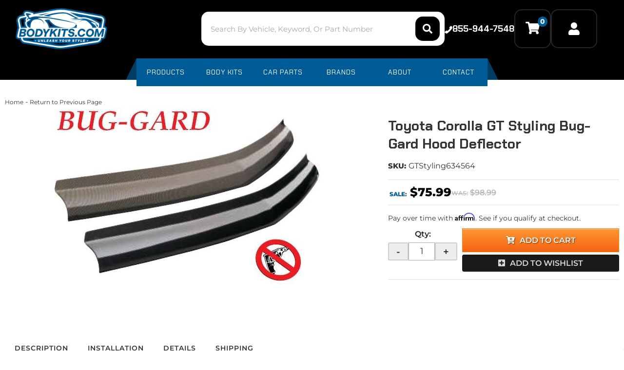

--- FILE ---
content_type: text/html; charset=utf-8
request_url: https://www.bodykits.com/i-24231984-toyota-corolla-gt-styling-bug-gard-hood-deflector.html
body_size: 37639
content:




<!DOCTYPE html>
<!--[if lt IE 7]> <html class="no-js lt-ie9 lt-ie8 lt-ie7" lang="en"> <![endif]-->
<!--[if IE 7]>  <html class="no-js lt-ie9 lt-ie8" lang="en"> <![endif]-->
<!--[if IE 8]>  <html class="no-js lt-ie9" lang="en"> <![endif]-->
<!--[if gt IE 8]><!--> <html class="no-js" lang="en"> <!--<![endif]-->
<head>
<!-- META TAGS -->
<meta charset="utf-8"><script type="text/javascript">(window.NREUM||(NREUM={})).init={privacy:{cookies_enabled:true},ajax:{deny_list:["bam.nr-data.net"]},feature_flags:["soft_nav"],distributed_tracing:{enabled:true}};(window.NREUM||(NREUM={})).loader_config={agentID:"1103356793",accountID:"3906469",trustKey:"3906469",xpid:"Vw8HV1JVARABVFVSBwgBVlYH",licenseKey:"NRJS-5114e709e7357dfdb01",applicationID:"1040096026",browserID:"1103356793"};;/*! For license information please see nr-loader-spa-1.308.0.min.js.LICENSE.txt */
(()=>{var e,t,r={384:(e,t,r)=>{"use strict";r.d(t,{NT:()=>a,US:()=>u,Zm:()=>o,bQ:()=>d,dV:()=>c,pV:()=>l});var n=r(6154),i=r(1863),s=r(1910);const a={beacon:"bam.nr-data.net",errorBeacon:"bam.nr-data.net"};function o(){return n.gm.NREUM||(n.gm.NREUM={}),void 0===n.gm.newrelic&&(n.gm.newrelic=n.gm.NREUM),n.gm.NREUM}function c(){let e=o();return e.o||(e.o={ST:n.gm.setTimeout,SI:n.gm.setImmediate||n.gm.setInterval,CT:n.gm.clearTimeout,XHR:n.gm.XMLHttpRequest,REQ:n.gm.Request,EV:n.gm.Event,PR:n.gm.Promise,MO:n.gm.MutationObserver,FETCH:n.gm.fetch,WS:n.gm.WebSocket},(0,s.i)(...Object.values(e.o))),e}function d(e,t){let r=o();r.initializedAgents??={},t.initializedAt={ms:(0,i.t)(),date:new Date},r.initializedAgents[e]=t}function u(e,t){o()[e]=t}function l(){return function(){let e=o();const t=e.info||{};e.info={beacon:a.beacon,errorBeacon:a.errorBeacon,...t}}(),function(){let e=o();const t=e.init||{};e.init={...t}}(),c(),function(){let e=o();const t=e.loader_config||{};e.loader_config={...t}}(),o()}},782:(e,t,r)=>{"use strict";r.d(t,{T:()=>n});const n=r(860).K7.pageViewTiming},860:(e,t,r)=>{"use strict";r.d(t,{$J:()=>u,K7:()=>c,P3:()=>d,XX:()=>i,Yy:()=>o,df:()=>s,qY:()=>n,v4:()=>a});const n="events",i="jserrors",s="browser/blobs",a="rum",o="browser/logs",c={ajax:"ajax",genericEvents:"generic_events",jserrors:i,logging:"logging",metrics:"metrics",pageAction:"page_action",pageViewEvent:"page_view_event",pageViewTiming:"page_view_timing",sessionReplay:"session_replay",sessionTrace:"session_trace",softNav:"soft_navigations",spa:"spa"},d={[c.pageViewEvent]:1,[c.pageViewTiming]:2,[c.metrics]:3,[c.jserrors]:4,[c.spa]:5,[c.ajax]:6,[c.sessionTrace]:7,[c.softNav]:8,[c.sessionReplay]:9,[c.logging]:10,[c.genericEvents]:11},u={[c.pageViewEvent]:a,[c.pageViewTiming]:n,[c.ajax]:n,[c.spa]:n,[c.softNav]:n,[c.metrics]:i,[c.jserrors]:i,[c.sessionTrace]:s,[c.sessionReplay]:s,[c.logging]:o,[c.genericEvents]:"ins"}},944:(e,t,r)=>{"use strict";r.d(t,{R:()=>i});var n=r(3241);function i(e,t){"function"==typeof console.debug&&(console.debug("New Relic Warning: https://github.com/newrelic/newrelic-browser-agent/blob/main/docs/warning-codes.md#".concat(e),t),(0,n.W)({agentIdentifier:null,drained:null,type:"data",name:"warn",feature:"warn",data:{code:e,secondary:t}}))}},993:(e,t,r)=>{"use strict";r.d(t,{A$:()=>s,ET:()=>a,TZ:()=>o,p_:()=>i});var n=r(860);const i={ERROR:"ERROR",WARN:"WARN",INFO:"INFO",DEBUG:"DEBUG",TRACE:"TRACE"},s={OFF:0,ERROR:1,WARN:2,INFO:3,DEBUG:4,TRACE:5},a="log",o=n.K7.logging},1541:(e,t,r)=>{"use strict";r.d(t,{U:()=>i,f:()=>n});const n={MFE:"MFE",BA:"BA"};function i(e,t){if(2!==t?.harvestEndpointVersion)return{};const r=t.agentRef.runtime.appMetadata.agents[0].entityGuid;return e?{"source.id":e.id,"source.name":e.name,"source.type":e.type,"parent.id":e.parent?.id||r,"parent.type":e.parent?.type||n.BA}:{"entity.guid":r,appId:t.agentRef.info.applicationID}}},1687:(e,t,r)=>{"use strict";r.d(t,{Ak:()=>d,Ze:()=>h,x3:()=>u});var n=r(3241),i=r(7836),s=r(3606),a=r(860),o=r(2646);const c={};function d(e,t){const r={staged:!1,priority:a.P3[t]||0};l(e),c[e].get(t)||c[e].set(t,r)}function u(e,t){e&&c[e]&&(c[e].get(t)&&c[e].delete(t),p(e,t,!1),c[e].size&&f(e))}function l(e){if(!e)throw new Error("agentIdentifier required");c[e]||(c[e]=new Map)}function h(e="",t="feature",r=!1){if(l(e),!e||!c[e].get(t)||r)return p(e,t);c[e].get(t).staged=!0,f(e)}function f(e){const t=Array.from(c[e]);t.every(([e,t])=>t.staged)&&(t.sort((e,t)=>e[1].priority-t[1].priority),t.forEach(([t])=>{c[e].delete(t),p(e,t)}))}function p(e,t,r=!0){const a=e?i.ee.get(e):i.ee,c=s.i.handlers;if(!a.aborted&&a.backlog&&c){if((0,n.W)({agentIdentifier:e,type:"lifecycle",name:"drain",feature:t}),r){const e=a.backlog[t],r=c[t];if(r){for(let t=0;e&&t<e.length;++t)g(e[t],r);Object.entries(r).forEach(([e,t])=>{Object.values(t||{}).forEach(t=>{t[0]?.on&&t[0]?.context()instanceof o.y&&t[0].on(e,t[1])})})}}a.isolatedBacklog||delete c[t],a.backlog[t]=null,a.emit("drain-"+t,[])}}function g(e,t){var r=e[1];Object.values(t[r]||{}).forEach(t=>{var r=e[0];if(t[0]===r){var n=t[1],i=e[3],s=e[2];n.apply(i,s)}})}},1738:(e,t,r)=>{"use strict";r.d(t,{U:()=>f,Y:()=>h});var n=r(3241),i=r(9908),s=r(1863),a=r(944),o=r(5701),c=r(3969),d=r(8362),u=r(860),l=r(4261);function h(e,t,r,s){const h=s||r;!h||h[e]&&h[e]!==d.d.prototype[e]||(h[e]=function(){(0,i.p)(c.xV,["API/"+e+"/called"],void 0,u.K7.metrics,r.ee),(0,n.W)({agentIdentifier:r.agentIdentifier,drained:!!o.B?.[r.agentIdentifier],type:"data",name:"api",feature:l.Pl+e,data:{}});try{return t.apply(this,arguments)}catch(e){(0,a.R)(23,e)}})}function f(e,t,r,n,a){const o=e.info;null===r?delete o.jsAttributes[t]:o.jsAttributes[t]=r,(a||null===r)&&(0,i.p)(l.Pl+n,[(0,s.t)(),t,r],void 0,"session",e.ee)}},1741:(e,t,r)=>{"use strict";r.d(t,{W:()=>s});var n=r(944),i=r(4261);class s{#e(e,...t){if(this[e]!==s.prototype[e])return this[e](...t);(0,n.R)(35,e)}addPageAction(e,t){return this.#e(i.hG,e,t)}register(e){return this.#e(i.eY,e)}recordCustomEvent(e,t){return this.#e(i.fF,e,t)}setPageViewName(e,t){return this.#e(i.Fw,e,t)}setCustomAttribute(e,t,r){return this.#e(i.cD,e,t,r)}noticeError(e,t){return this.#e(i.o5,e,t)}setUserId(e,t=!1){return this.#e(i.Dl,e,t)}setApplicationVersion(e){return this.#e(i.nb,e)}setErrorHandler(e){return this.#e(i.bt,e)}addRelease(e,t){return this.#e(i.k6,e,t)}log(e,t){return this.#e(i.$9,e,t)}start(){return this.#e(i.d3)}finished(e){return this.#e(i.BL,e)}recordReplay(){return this.#e(i.CH)}pauseReplay(){return this.#e(i.Tb)}addToTrace(e){return this.#e(i.U2,e)}setCurrentRouteName(e){return this.#e(i.PA,e)}interaction(e){return this.#e(i.dT,e)}wrapLogger(e,t,r){return this.#e(i.Wb,e,t,r)}measure(e,t){return this.#e(i.V1,e,t)}consent(e){return this.#e(i.Pv,e)}}},1863:(e,t,r)=>{"use strict";function n(){return Math.floor(performance.now())}r.d(t,{t:()=>n})},1910:(e,t,r)=>{"use strict";r.d(t,{i:()=>s});var n=r(944);const i=new Map;function s(...e){return e.every(e=>{if(i.has(e))return i.get(e);const t="function"==typeof e?e.toString():"",r=t.includes("[native code]"),s=t.includes("nrWrapper");return r||s||(0,n.R)(64,e?.name||t),i.set(e,r),r})}},2555:(e,t,r)=>{"use strict";r.d(t,{D:()=>o,f:()=>a});var n=r(384),i=r(8122);const s={beacon:n.NT.beacon,errorBeacon:n.NT.errorBeacon,licenseKey:void 0,applicationID:void 0,sa:void 0,queueTime:void 0,applicationTime:void 0,ttGuid:void 0,user:void 0,account:void 0,product:void 0,extra:void 0,jsAttributes:{},userAttributes:void 0,atts:void 0,transactionName:void 0,tNamePlain:void 0};function a(e){try{return!!e.licenseKey&&!!e.errorBeacon&&!!e.applicationID}catch(e){return!1}}const o=e=>(0,i.a)(e,s)},2614:(e,t,r)=>{"use strict";r.d(t,{BB:()=>a,H3:()=>n,g:()=>d,iL:()=>c,tS:()=>o,uh:()=>i,wk:()=>s});const n="NRBA",i="SESSION",s=144e5,a=18e5,o={STARTED:"session-started",PAUSE:"session-pause",RESET:"session-reset",RESUME:"session-resume",UPDATE:"session-update"},c={SAME_TAB:"same-tab",CROSS_TAB:"cross-tab"},d={OFF:0,FULL:1,ERROR:2}},2646:(e,t,r)=>{"use strict";r.d(t,{y:()=>n});class n{constructor(e){this.contextId=e}}},2843:(e,t,r)=>{"use strict";r.d(t,{G:()=>s,u:()=>i});var n=r(3878);function i(e,t=!1,r,i){(0,n.DD)("visibilitychange",function(){if(t)return void("hidden"===document.visibilityState&&e());e(document.visibilityState)},r,i)}function s(e,t,r){(0,n.sp)("pagehide",e,t,r)}},3241:(e,t,r)=>{"use strict";r.d(t,{W:()=>s});var n=r(6154);const i="newrelic";function s(e={}){try{n.gm.dispatchEvent(new CustomEvent(i,{detail:e}))}catch(e){}}},3304:(e,t,r)=>{"use strict";r.d(t,{A:()=>s});var n=r(7836);const i=()=>{const e=new WeakSet;return(t,r)=>{if("object"==typeof r&&null!==r){if(e.has(r))return;e.add(r)}return r}};function s(e){try{return JSON.stringify(e,i())??""}catch(e){try{n.ee.emit("internal-error",[e])}catch(e){}return""}}},3333:(e,t,r)=>{"use strict";r.d(t,{$v:()=>u,TZ:()=>n,Xh:()=>c,Zp:()=>i,kd:()=>d,mq:()=>o,nf:()=>a,qN:()=>s});const n=r(860).K7.genericEvents,i=["auxclick","click","copy","keydown","paste","scrollend"],s=["focus","blur"],a=4,o=1e3,c=2e3,d=["PageAction","UserAction","BrowserPerformance"],u={RESOURCES:"experimental.resources",REGISTER:"register"}},3434:(e,t,r)=>{"use strict";r.d(t,{Jt:()=>s,YM:()=>d});var n=r(7836),i=r(5607);const s="nr@original:".concat(i.W),a=50;var o=Object.prototype.hasOwnProperty,c=!1;function d(e,t){return e||(e=n.ee),r.inPlace=function(e,t,n,i,s){n||(n="");const a="-"===n.charAt(0);for(let o=0;o<t.length;o++){const c=t[o],d=e[c];l(d)||(e[c]=r(d,a?c+n:n,i,c,s))}},r.flag=s,r;function r(t,r,n,c,d){return l(t)?t:(r||(r=""),nrWrapper[s]=t,function(e,t,r){if(Object.defineProperty&&Object.keys)try{return Object.keys(e).forEach(function(r){Object.defineProperty(t,r,{get:function(){return e[r]},set:function(t){return e[r]=t,t}})}),t}catch(e){u([e],r)}for(var n in e)o.call(e,n)&&(t[n]=e[n])}(t,nrWrapper,e),nrWrapper);function nrWrapper(){var s,o,l,h;let f;try{o=this,s=[...arguments],l="function"==typeof n?n(s,o):n||{}}catch(t){u([t,"",[s,o,c],l],e)}i(r+"start",[s,o,c],l,d);const p=performance.now();let g;try{return h=t.apply(o,s),g=performance.now(),h}catch(e){throw g=performance.now(),i(r+"err",[s,o,e],l,d),f=e,f}finally{const e=g-p,t={start:p,end:g,duration:e,isLongTask:e>=a,methodName:c,thrownError:f};t.isLongTask&&i("long-task",[t,o],l,d),i(r+"end",[s,o,h],l,d)}}}function i(r,n,i,s){if(!c||t){var a=c;c=!0;try{e.emit(r,n,i,t,s)}catch(t){u([t,r,n,i],e)}c=a}}}function u(e,t){t||(t=n.ee);try{t.emit("internal-error",e)}catch(e){}}function l(e){return!(e&&"function"==typeof e&&e.apply&&!e[s])}},3606:(e,t,r)=>{"use strict";r.d(t,{i:()=>s});var n=r(9908);s.on=a;var i=s.handlers={};function s(e,t,r,s){a(s||n.d,i,e,t,r)}function a(e,t,r,i,s){s||(s="feature"),e||(e=n.d);var a=t[s]=t[s]||{};(a[r]=a[r]||[]).push([e,i])}},3738:(e,t,r)=>{"use strict";r.d(t,{He:()=>i,Kp:()=>o,Lc:()=>d,Rz:()=>u,TZ:()=>n,bD:()=>s,d3:()=>a,jx:()=>l,sl:()=>h,uP:()=>c});const n=r(860).K7.sessionTrace,i="bstResource",s="resource",a="-start",o="-end",c="fn"+a,d="fn"+o,u="pushState",l=1e3,h=3e4},3785:(e,t,r)=>{"use strict";r.d(t,{R:()=>c,b:()=>d});var n=r(9908),i=r(1863),s=r(860),a=r(3969),o=r(993);function c(e,t,r={},c=o.p_.INFO,d=!0,u,l=(0,i.t)()){(0,n.p)(a.xV,["API/logging/".concat(c.toLowerCase(),"/called")],void 0,s.K7.metrics,e),(0,n.p)(o.ET,[l,t,r,c,d,u],void 0,s.K7.logging,e)}function d(e){return"string"==typeof e&&Object.values(o.p_).some(t=>t===e.toUpperCase().trim())}},3878:(e,t,r)=>{"use strict";function n(e,t){return{capture:e,passive:!1,signal:t}}function i(e,t,r=!1,i){window.addEventListener(e,t,n(r,i))}function s(e,t,r=!1,i){document.addEventListener(e,t,n(r,i))}r.d(t,{DD:()=>s,jT:()=>n,sp:()=>i})},3962:(e,t,r)=>{"use strict";r.d(t,{AM:()=>a,O2:()=>l,OV:()=>s,Qu:()=>h,TZ:()=>c,ih:()=>f,pP:()=>o,t1:()=>u,tC:()=>i,wD:()=>d});var n=r(860);const i=["click","keydown","submit"],s="popstate",a="api",o="initialPageLoad",c=n.K7.softNav,d=5e3,u=500,l={INITIAL_PAGE_LOAD:"",ROUTE_CHANGE:1,UNSPECIFIED:2},h={INTERACTION:1,AJAX:2,CUSTOM_END:3,CUSTOM_TRACER:4},f={IP:"in progress",PF:"pending finish",FIN:"finished",CAN:"cancelled"}},3969:(e,t,r)=>{"use strict";r.d(t,{TZ:()=>n,XG:()=>o,rs:()=>i,xV:()=>a,z_:()=>s});const n=r(860).K7.metrics,i="sm",s="cm",a="storeSupportabilityMetrics",o="storeEventMetrics"},4234:(e,t,r)=>{"use strict";r.d(t,{W:()=>s});var n=r(7836),i=r(1687);class s{constructor(e,t){this.agentIdentifier=e,this.ee=n.ee.get(e),this.featureName=t,this.blocked=!1}deregisterDrain(){(0,i.x3)(this.agentIdentifier,this.featureName)}}},4261:(e,t,r)=>{"use strict";r.d(t,{$9:()=>u,BL:()=>c,CH:()=>p,Dl:()=>R,Fw:()=>w,PA:()=>v,Pl:()=>n,Pv:()=>A,Tb:()=>h,U2:()=>a,V1:()=>E,Wb:()=>T,bt:()=>y,cD:()=>b,d3:()=>x,dT:()=>d,eY:()=>g,fF:()=>f,hG:()=>s,hw:()=>i,k6:()=>o,nb:()=>m,o5:()=>l});const n="api-",i=n+"ixn-",s="addPageAction",a="addToTrace",o="addRelease",c="finished",d="interaction",u="log",l="noticeError",h="pauseReplay",f="recordCustomEvent",p="recordReplay",g="register",m="setApplicationVersion",v="setCurrentRouteName",b="setCustomAttribute",y="setErrorHandler",w="setPageViewName",R="setUserId",x="start",T="wrapLogger",E="measure",A="consent"},5205:(e,t,r)=>{"use strict";r.d(t,{j:()=>S});var n=r(384),i=r(1741);var s=r(2555),a=r(3333);const o=e=>{if(!e||"string"!=typeof e)return!1;try{document.createDocumentFragment().querySelector(e)}catch{return!1}return!0};var c=r(2614),d=r(944),u=r(8122);const l="[data-nr-mask]",h=e=>(0,u.a)(e,(()=>{const e={feature_flags:[],experimental:{allow_registered_children:!1,resources:!1},mask_selector:"*",block_selector:"[data-nr-block]",mask_input_options:{color:!1,date:!1,"datetime-local":!1,email:!1,month:!1,number:!1,range:!1,search:!1,tel:!1,text:!1,time:!1,url:!1,week:!1,textarea:!1,select:!1,password:!0}};return{ajax:{deny_list:void 0,block_internal:!0,enabled:!0,autoStart:!0},api:{get allow_registered_children(){return e.feature_flags.includes(a.$v.REGISTER)||e.experimental.allow_registered_children},set allow_registered_children(t){e.experimental.allow_registered_children=t},duplicate_registered_data:!1},browser_consent_mode:{enabled:!1},distributed_tracing:{enabled:void 0,exclude_newrelic_header:void 0,cors_use_newrelic_header:void 0,cors_use_tracecontext_headers:void 0,allowed_origins:void 0},get feature_flags(){return e.feature_flags},set feature_flags(t){e.feature_flags=t},generic_events:{enabled:!0,autoStart:!0},harvest:{interval:30},jserrors:{enabled:!0,autoStart:!0},logging:{enabled:!0,autoStart:!0},metrics:{enabled:!0,autoStart:!0},obfuscate:void 0,page_action:{enabled:!0},page_view_event:{enabled:!0,autoStart:!0},page_view_timing:{enabled:!0,autoStart:!0},performance:{capture_marks:!1,capture_measures:!1,capture_detail:!0,resources:{get enabled(){return e.feature_flags.includes(a.$v.RESOURCES)||e.experimental.resources},set enabled(t){e.experimental.resources=t},asset_types:[],first_party_domains:[],ignore_newrelic:!0}},privacy:{cookies_enabled:!0},proxy:{assets:void 0,beacon:void 0},session:{expiresMs:c.wk,inactiveMs:c.BB},session_replay:{autoStart:!0,enabled:!1,preload:!1,sampling_rate:10,error_sampling_rate:100,collect_fonts:!1,inline_images:!1,fix_stylesheets:!0,mask_all_inputs:!0,get mask_text_selector(){return e.mask_selector},set mask_text_selector(t){o(t)?e.mask_selector="".concat(t,",").concat(l):""===t||null===t?e.mask_selector=l:(0,d.R)(5,t)},get block_class(){return"nr-block"},get ignore_class(){return"nr-ignore"},get mask_text_class(){return"nr-mask"},get block_selector(){return e.block_selector},set block_selector(t){o(t)?e.block_selector+=",".concat(t):""!==t&&(0,d.R)(6,t)},get mask_input_options(){return e.mask_input_options},set mask_input_options(t){t&&"object"==typeof t?e.mask_input_options={...t,password:!0}:(0,d.R)(7,t)}},session_trace:{enabled:!0,autoStart:!0},soft_navigations:{enabled:!0,autoStart:!0},spa:{enabled:!0,autoStart:!0},ssl:void 0,user_actions:{enabled:!0,elementAttributes:["id","className","tagName","type"]}}})());var f=r(6154),p=r(9324);let g=0;const m={buildEnv:p.F3,distMethod:p.Xs,version:p.xv,originTime:f.WN},v={consented:!1},b={appMetadata:{},get consented(){return this.session?.state?.consent||v.consented},set consented(e){v.consented=e},customTransaction:void 0,denyList:void 0,disabled:!1,harvester:void 0,isolatedBacklog:!1,isRecording:!1,loaderType:void 0,maxBytes:3e4,obfuscator:void 0,onerror:void 0,ptid:void 0,releaseIds:{},session:void 0,timeKeeper:void 0,registeredEntities:[],jsAttributesMetadata:{bytes:0},get harvestCount(){return++g}},y=e=>{const t=(0,u.a)(e,b),r=Object.keys(m).reduce((e,t)=>(e[t]={value:m[t],writable:!1,configurable:!0,enumerable:!0},e),{});return Object.defineProperties(t,r)};var w=r(5701);const R=e=>{const t=e.startsWith("http");e+="/",r.p=t?e:"https://"+e};var x=r(7836),T=r(3241);const E={accountID:void 0,trustKey:void 0,agentID:void 0,licenseKey:void 0,applicationID:void 0,xpid:void 0},A=e=>(0,u.a)(e,E),_=new Set;function S(e,t={},r,a){let{init:o,info:c,loader_config:d,runtime:u={},exposed:l=!0}=t;if(!c){const e=(0,n.pV)();o=e.init,c=e.info,d=e.loader_config}e.init=h(o||{}),e.loader_config=A(d||{}),c.jsAttributes??={},f.bv&&(c.jsAttributes.isWorker=!0),e.info=(0,s.D)(c);const p=e.init,g=[c.beacon,c.errorBeacon];_.has(e.agentIdentifier)||(p.proxy.assets&&(R(p.proxy.assets),g.push(p.proxy.assets)),p.proxy.beacon&&g.push(p.proxy.beacon),e.beacons=[...g],function(e){const t=(0,n.pV)();Object.getOwnPropertyNames(i.W.prototype).forEach(r=>{const n=i.W.prototype[r];if("function"!=typeof n||"constructor"===n)return;let s=t[r];e[r]&&!1!==e.exposed&&"micro-agent"!==e.runtime?.loaderType&&(t[r]=(...t)=>{const n=e[r](...t);return s?s(...t):n})})}(e),(0,n.US)("activatedFeatures",w.B)),u.denyList=[...p.ajax.deny_list||[],...p.ajax.block_internal?g:[]],u.ptid=e.agentIdentifier,u.loaderType=r,e.runtime=y(u),_.has(e.agentIdentifier)||(e.ee=x.ee.get(e.agentIdentifier),e.exposed=l,(0,T.W)({agentIdentifier:e.agentIdentifier,drained:!!w.B?.[e.agentIdentifier],type:"lifecycle",name:"initialize",feature:void 0,data:e.config})),_.add(e.agentIdentifier)}},5270:(e,t,r)=>{"use strict";r.d(t,{Aw:()=>a,SR:()=>s,rF:()=>o});var n=r(384),i=r(7767);function s(e){return!!(0,n.dV)().o.MO&&(0,i.V)(e)&&!0===e?.session_trace.enabled}function a(e){return!0===e?.session_replay.preload&&s(e)}function o(e,t){try{if("string"==typeof t?.type){if("password"===t.type.toLowerCase())return"*".repeat(e?.length||0);if(void 0!==t?.dataset?.nrUnmask||t?.classList?.contains("nr-unmask"))return e}}catch(e){}return"string"==typeof e?e.replace(/[\S]/g,"*"):"*".repeat(e?.length||0)}},5289:(e,t,r)=>{"use strict";r.d(t,{GG:()=>a,Qr:()=>c,sB:()=>o});var n=r(3878),i=r(6389);function s(){return"undefined"==typeof document||"complete"===document.readyState}function a(e,t){if(s())return e();const r=(0,i.J)(e),a=setInterval(()=>{s()&&(clearInterval(a),r())},500);(0,n.sp)("load",r,t)}function o(e){if(s())return e();(0,n.DD)("DOMContentLoaded",e)}function c(e){if(s())return e();(0,n.sp)("popstate",e)}},5607:(e,t,r)=>{"use strict";r.d(t,{W:()=>n});const n=(0,r(9566).bz)()},5701:(e,t,r)=>{"use strict";r.d(t,{B:()=>s,t:()=>a});var n=r(3241);const i=new Set,s={};function a(e,t){const r=t.agentIdentifier;s[r]??={},e&&"object"==typeof e&&(i.has(r)||(t.ee.emit("rumresp",[e]),s[r]=e,i.add(r),(0,n.W)({agentIdentifier:r,loaded:!0,drained:!0,type:"lifecycle",name:"load",feature:void 0,data:e})))}},6154:(e,t,r)=>{"use strict";r.d(t,{OF:()=>d,RI:()=>i,WN:()=>h,bv:()=>s,eN:()=>f,gm:()=>a,lR:()=>l,m:()=>c,mw:()=>o,sb:()=>u});var n=r(1863);const i="undefined"!=typeof window&&!!window.document,s="undefined"!=typeof WorkerGlobalScope&&("undefined"!=typeof self&&self instanceof WorkerGlobalScope&&self.navigator instanceof WorkerNavigator||"undefined"!=typeof globalThis&&globalThis instanceof WorkerGlobalScope&&globalThis.navigator instanceof WorkerNavigator),a=i?window:"undefined"!=typeof WorkerGlobalScope&&("undefined"!=typeof self&&self instanceof WorkerGlobalScope&&self||"undefined"!=typeof globalThis&&globalThis instanceof WorkerGlobalScope&&globalThis),o=Boolean("hidden"===a?.document?.visibilityState),c=""+a?.location,d=/iPad|iPhone|iPod/.test(a.navigator?.userAgent),u=d&&"undefined"==typeof SharedWorker,l=(()=>{const e=a.navigator?.userAgent?.match(/Firefox[/\s](\d+\.\d+)/);return Array.isArray(e)&&e.length>=2?+e[1]:0})(),h=Date.now()-(0,n.t)(),f=()=>"undefined"!=typeof PerformanceNavigationTiming&&a?.performance?.getEntriesByType("navigation")?.[0]?.responseStart},6344:(e,t,r)=>{"use strict";r.d(t,{BB:()=>u,Qb:()=>l,TZ:()=>i,Ug:()=>a,Vh:()=>s,_s:()=>o,bc:()=>d,yP:()=>c});var n=r(2614);const i=r(860).K7.sessionReplay,s="errorDuringReplay",a=.12,o={DomContentLoaded:0,Load:1,FullSnapshot:2,IncrementalSnapshot:3,Meta:4,Custom:5},c={[n.g.ERROR]:15e3,[n.g.FULL]:3e5,[n.g.OFF]:0},d={RESET:{message:"Session was reset",sm:"Reset"},IMPORT:{message:"Recorder failed to import",sm:"Import"},TOO_MANY:{message:"429: Too Many Requests",sm:"Too-Many"},TOO_BIG:{message:"Payload was too large",sm:"Too-Big"},CROSS_TAB:{message:"Session Entity was set to OFF on another tab",sm:"Cross-Tab"},ENTITLEMENTS:{message:"Session Replay is not allowed and will not be started",sm:"Entitlement"}},u=5e3,l={API:"api",RESUME:"resume",SWITCH_TO_FULL:"switchToFull",INITIALIZE:"initialize",PRELOAD:"preload"}},6389:(e,t,r)=>{"use strict";function n(e,t=500,r={}){const n=r?.leading||!1;let i;return(...r)=>{n&&void 0===i&&(e.apply(this,r),i=setTimeout(()=>{i=clearTimeout(i)},t)),n||(clearTimeout(i),i=setTimeout(()=>{e.apply(this,r)},t))}}function i(e){let t=!1;return(...r)=>{t||(t=!0,e.apply(this,r))}}r.d(t,{J:()=>i,s:()=>n})},6630:(e,t,r)=>{"use strict";r.d(t,{T:()=>n});const n=r(860).K7.pageViewEvent},6774:(e,t,r)=>{"use strict";r.d(t,{T:()=>n});const n=r(860).K7.jserrors},7295:(e,t,r)=>{"use strict";r.d(t,{Xv:()=>a,gX:()=>i,iW:()=>s});var n=[];function i(e){if(!e||s(e))return!1;if(0===n.length)return!0;if("*"===n[0].hostname)return!1;for(var t=0;t<n.length;t++){var r=n[t];if(r.hostname.test(e.hostname)&&r.pathname.test(e.pathname))return!1}return!0}function s(e){return void 0===e.hostname}function a(e){if(n=[],e&&e.length)for(var t=0;t<e.length;t++){let r=e[t];if(!r)continue;if("*"===r)return void(n=[{hostname:"*"}]);0===r.indexOf("http://")?r=r.substring(7):0===r.indexOf("https://")&&(r=r.substring(8));const i=r.indexOf("/");let s,a;i>0?(s=r.substring(0,i),a=r.substring(i)):(s=r,a="*");let[c]=s.split(":");n.push({hostname:o(c),pathname:o(a,!0)})}}function o(e,t=!1){const r=e.replace(/[.+?^${}()|[\]\\]/g,e=>"\\"+e).replace(/\*/g,".*?");return new RegExp((t?"^":"")+r+"$")}},7485:(e,t,r)=>{"use strict";r.d(t,{D:()=>i});var n=r(6154);function i(e){if(0===(e||"").indexOf("data:"))return{protocol:"data"};try{const t=new URL(e,location.href),r={port:t.port,hostname:t.hostname,pathname:t.pathname,search:t.search,protocol:t.protocol.slice(0,t.protocol.indexOf(":")),sameOrigin:t.protocol===n.gm?.location?.protocol&&t.host===n.gm?.location?.host};return r.port&&""!==r.port||("http:"===t.protocol&&(r.port="80"),"https:"===t.protocol&&(r.port="443")),r.pathname&&""!==r.pathname?r.pathname.startsWith("/")||(r.pathname="/".concat(r.pathname)):r.pathname="/",r}catch(e){return{}}}},7699:(e,t,r)=>{"use strict";r.d(t,{It:()=>s,KC:()=>o,No:()=>i,qh:()=>a});var n=r(860);const i=16e3,s=1e6,a="SESSION_ERROR",o={[n.K7.logging]:!0,[n.K7.genericEvents]:!1,[n.K7.jserrors]:!1,[n.K7.ajax]:!1}},7767:(e,t,r)=>{"use strict";r.d(t,{V:()=>i});var n=r(6154);const i=e=>n.RI&&!0===e?.privacy.cookies_enabled},7836:(e,t,r)=>{"use strict";r.d(t,{P:()=>o,ee:()=>c});var n=r(384),i=r(8990),s=r(2646),a=r(5607);const o="nr@context:".concat(a.W),c=function e(t,r){var n={},a={},u={},l=!1;try{l=16===r.length&&d.initializedAgents?.[r]?.runtime.isolatedBacklog}catch(e){}var h={on:p,addEventListener:p,removeEventListener:function(e,t){var r=n[e];if(!r)return;for(var i=0;i<r.length;i++)r[i]===t&&r.splice(i,1)},emit:function(e,r,n,i,s){!1!==s&&(s=!0);if(c.aborted&&!i)return;t&&s&&t.emit(e,r,n);var o=f(n);g(e).forEach(e=>{e.apply(o,r)});var d=v()[a[e]];d&&d.push([h,e,r,o]);return o},get:m,listeners:g,context:f,buffer:function(e,t){const r=v();if(t=t||"feature",h.aborted)return;Object.entries(e||{}).forEach(([e,n])=>{a[n]=t,t in r||(r[t]=[])})},abort:function(){h._aborted=!0,Object.keys(h.backlog).forEach(e=>{delete h.backlog[e]})},isBuffering:function(e){return!!v()[a[e]]},debugId:r,backlog:l?{}:t&&"object"==typeof t.backlog?t.backlog:{},isolatedBacklog:l};return Object.defineProperty(h,"aborted",{get:()=>{let e=h._aborted||!1;return e||(t&&(e=t.aborted),e)}}),h;function f(e){return e&&e instanceof s.y?e:e?(0,i.I)(e,o,()=>new s.y(o)):new s.y(o)}function p(e,t){n[e]=g(e).concat(t)}function g(e){return n[e]||[]}function m(t){return u[t]=u[t]||e(h,t)}function v(){return h.backlog}}(void 0,"globalEE"),d=(0,n.Zm)();d.ee||(d.ee=c)},8122:(e,t,r)=>{"use strict";r.d(t,{a:()=>i});var n=r(944);function i(e,t){try{if(!e||"object"!=typeof e)return(0,n.R)(3);if(!t||"object"!=typeof t)return(0,n.R)(4);const r=Object.create(Object.getPrototypeOf(t),Object.getOwnPropertyDescriptors(t)),s=0===Object.keys(r).length?e:r;for(let a in s)if(void 0!==e[a])try{if(null===e[a]){r[a]=null;continue}Array.isArray(e[a])&&Array.isArray(t[a])?r[a]=Array.from(new Set([...e[a],...t[a]])):"object"==typeof e[a]&&"object"==typeof t[a]?r[a]=i(e[a],t[a]):r[a]=e[a]}catch(e){r[a]||(0,n.R)(1,e)}return r}catch(e){(0,n.R)(2,e)}}},8139:(e,t,r)=>{"use strict";r.d(t,{u:()=>h});var n=r(7836),i=r(3434),s=r(8990),a=r(6154);const o={},c=a.gm.XMLHttpRequest,d="addEventListener",u="removeEventListener",l="nr@wrapped:".concat(n.P);function h(e){var t=function(e){return(e||n.ee).get("events")}(e);if(o[t.debugId]++)return t;o[t.debugId]=1;var r=(0,i.YM)(t,!0);function h(e){r.inPlace(e,[d,u],"-",p)}function p(e,t){return e[1]}return"getPrototypeOf"in Object&&(a.RI&&f(document,h),c&&f(c.prototype,h),f(a.gm,h)),t.on(d+"-start",function(e,t){var n=e[1];if(null!==n&&("function"==typeof n||"object"==typeof n)&&"newrelic"!==e[0]){var i=(0,s.I)(n,l,function(){var e={object:function(){if("function"!=typeof n.handleEvent)return;return n.handleEvent.apply(n,arguments)},function:n}[typeof n];return e?r(e,"fn-",null,e.name||"anonymous"):n});this.wrapped=e[1]=i}}),t.on(u+"-start",function(e){e[1]=this.wrapped||e[1]}),t}function f(e,t,...r){let n=e;for(;"object"==typeof n&&!Object.prototype.hasOwnProperty.call(n,d);)n=Object.getPrototypeOf(n);n&&t(n,...r)}},8362:(e,t,r)=>{"use strict";r.d(t,{d:()=>s});var n=r(9566),i=r(1741);class s extends i.W{agentIdentifier=(0,n.LA)(16)}},8374:(e,t,r)=>{r.nc=(()=>{try{return document?.currentScript?.nonce}catch(e){}return""})()},8990:(e,t,r)=>{"use strict";r.d(t,{I:()=>i});var n=Object.prototype.hasOwnProperty;function i(e,t,r){if(n.call(e,t))return e[t];var i=r();if(Object.defineProperty&&Object.keys)try{return Object.defineProperty(e,t,{value:i,writable:!0,enumerable:!1}),i}catch(e){}return e[t]=i,i}},9119:(e,t,r)=>{"use strict";r.d(t,{L:()=>s});var n=/([^?#]*)[^#]*(#[^?]*|$).*/,i=/([^?#]*)().*/;function s(e,t){return e?e.replace(t?n:i,"$1$2"):e}},9300:(e,t,r)=>{"use strict";r.d(t,{T:()=>n});const n=r(860).K7.ajax},9324:(e,t,r)=>{"use strict";r.d(t,{AJ:()=>a,F3:()=>i,Xs:()=>s,Yq:()=>o,xv:()=>n});const n="1.308.0",i="PROD",s="CDN",a="@newrelic/rrweb",o="1.0.1"},9566:(e,t,r)=>{"use strict";r.d(t,{LA:()=>o,ZF:()=>c,bz:()=>a,el:()=>d});var n=r(6154);const i="xxxxxxxx-xxxx-4xxx-yxxx-xxxxxxxxxxxx";function s(e,t){return e?15&e[t]:16*Math.random()|0}function a(){const e=n.gm?.crypto||n.gm?.msCrypto;let t,r=0;return e&&e.getRandomValues&&(t=e.getRandomValues(new Uint8Array(30))),i.split("").map(e=>"x"===e?s(t,r++).toString(16):"y"===e?(3&s()|8).toString(16):e).join("")}function o(e){const t=n.gm?.crypto||n.gm?.msCrypto;let r,i=0;t&&t.getRandomValues&&(r=t.getRandomValues(new Uint8Array(e)));const a=[];for(var o=0;o<e;o++)a.push(s(r,i++).toString(16));return a.join("")}function c(){return o(16)}function d(){return o(32)}},9908:(e,t,r)=>{"use strict";r.d(t,{d:()=>n,p:()=>i});var n=r(7836).ee.get("handle");function i(e,t,r,i,s){s?(s.buffer([e],i),s.emit(e,t,r)):(n.buffer([e],i),n.emit(e,t,r))}}},n={};function i(e){var t=n[e];if(void 0!==t)return t.exports;var s=n[e]={exports:{}};return r[e](s,s.exports,i),s.exports}i.m=r,i.d=(e,t)=>{for(var r in t)i.o(t,r)&&!i.o(e,r)&&Object.defineProperty(e,r,{enumerable:!0,get:t[r]})},i.f={},i.e=e=>Promise.all(Object.keys(i.f).reduce((t,r)=>(i.f[r](e,t),t),[])),i.u=e=>({212:"nr-spa-compressor",249:"nr-spa-recorder",478:"nr-spa"}[e]+"-1.308.0.min.js"),i.o=(e,t)=>Object.prototype.hasOwnProperty.call(e,t),e={},t="NRBA-1.308.0.PROD:",i.l=(r,n,s,a)=>{if(e[r])e[r].push(n);else{var o,c;if(void 0!==s)for(var d=document.getElementsByTagName("script"),u=0;u<d.length;u++){var l=d[u];if(l.getAttribute("src")==r||l.getAttribute("data-webpack")==t+s){o=l;break}}if(!o){c=!0;var h={478:"sha512-RSfSVnmHk59T/uIPbdSE0LPeqcEdF4/+XhfJdBuccH5rYMOEZDhFdtnh6X6nJk7hGpzHd9Ujhsy7lZEz/ORYCQ==",249:"sha512-ehJXhmntm85NSqW4MkhfQqmeKFulra3klDyY0OPDUE+sQ3GokHlPh1pmAzuNy//3j4ac6lzIbmXLvGQBMYmrkg==",212:"sha512-B9h4CR46ndKRgMBcK+j67uSR2RCnJfGefU+A7FrgR/k42ovXy5x/MAVFiSvFxuVeEk/pNLgvYGMp1cBSK/G6Fg=="};(o=document.createElement("script")).charset="utf-8",i.nc&&o.setAttribute("nonce",i.nc),o.setAttribute("data-webpack",t+s),o.src=r,0!==o.src.indexOf(window.location.origin+"/")&&(o.crossOrigin="anonymous"),h[a]&&(o.integrity=h[a])}e[r]=[n];var f=(t,n)=>{o.onerror=o.onload=null,clearTimeout(p);var i=e[r];if(delete e[r],o.parentNode&&o.parentNode.removeChild(o),i&&i.forEach(e=>e(n)),t)return t(n)},p=setTimeout(f.bind(null,void 0,{type:"timeout",target:o}),12e4);o.onerror=f.bind(null,o.onerror),o.onload=f.bind(null,o.onload),c&&document.head.appendChild(o)}},i.r=e=>{"undefined"!=typeof Symbol&&Symbol.toStringTag&&Object.defineProperty(e,Symbol.toStringTag,{value:"Module"}),Object.defineProperty(e,"__esModule",{value:!0})},i.p="https://js-agent.newrelic.com/",(()=>{var e={38:0,788:0};i.f.j=(t,r)=>{var n=i.o(e,t)?e[t]:void 0;if(0!==n)if(n)r.push(n[2]);else{var s=new Promise((r,i)=>n=e[t]=[r,i]);r.push(n[2]=s);var a=i.p+i.u(t),o=new Error;i.l(a,r=>{if(i.o(e,t)&&(0!==(n=e[t])&&(e[t]=void 0),n)){var s=r&&("load"===r.type?"missing":r.type),a=r&&r.target&&r.target.src;o.message="Loading chunk "+t+" failed: ("+s+": "+a+")",o.name="ChunkLoadError",o.type=s,o.request=a,n[1](o)}},"chunk-"+t,t)}};var t=(t,r)=>{var n,s,[a,o,c]=r,d=0;if(a.some(t=>0!==e[t])){for(n in o)i.o(o,n)&&(i.m[n]=o[n]);if(c)c(i)}for(t&&t(r);d<a.length;d++)s=a[d],i.o(e,s)&&e[s]&&e[s][0](),e[s]=0},r=self["webpackChunk:NRBA-1.308.0.PROD"]=self["webpackChunk:NRBA-1.308.0.PROD"]||[];r.forEach(t.bind(null,0)),r.push=t.bind(null,r.push.bind(r))})(),(()=>{"use strict";i(8374);var e=i(8362),t=i(860);const r=Object.values(t.K7);var n=i(5205);var s=i(9908),a=i(1863),o=i(4261),c=i(1738);var d=i(1687),u=i(4234),l=i(5289),h=i(6154),f=i(944),p=i(5270),g=i(7767),m=i(6389),v=i(7699);class b extends u.W{constructor(e,t){super(e.agentIdentifier,t),this.agentRef=e,this.abortHandler=void 0,this.featAggregate=void 0,this.loadedSuccessfully=void 0,this.onAggregateImported=new Promise(e=>{this.loadedSuccessfully=e}),this.deferred=Promise.resolve(),!1===e.init[this.featureName].autoStart?this.deferred=new Promise((t,r)=>{this.ee.on("manual-start-all",(0,m.J)(()=>{(0,d.Ak)(e.agentIdentifier,this.featureName),t()}))}):(0,d.Ak)(e.agentIdentifier,t)}importAggregator(e,t,r={}){if(this.featAggregate)return;const n=async()=>{let n;await this.deferred;try{if((0,g.V)(e.init)){const{setupAgentSession:t}=await i.e(478).then(i.bind(i,8766));n=t(e)}}catch(e){(0,f.R)(20,e),this.ee.emit("internal-error",[e]),(0,s.p)(v.qh,[e],void 0,this.featureName,this.ee)}try{if(!this.#t(this.featureName,n,e.init))return(0,d.Ze)(this.agentIdentifier,this.featureName),void this.loadedSuccessfully(!1);const{Aggregate:i}=await t();this.featAggregate=new i(e,r),e.runtime.harvester.initializedAggregates.push(this.featAggregate),this.loadedSuccessfully(!0)}catch(e){(0,f.R)(34,e),this.abortHandler?.(),(0,d.Ze)(this.agentIdentifier,this.featureName,!0),this.loadedSuccessfully(!1),this.ee&&this.ee.abort()}};h.RI?(0,l.GG)(()=>n(),!0):n()}#t(e,r,n){if(this.blocked)return!1;switch(e){case t.K7.sessionReplay:return(0,p.SR)(n)&&!!r;case t.K7.sessionTrace:return!!r;default:return!0}}}var y=i(6630),w=i(2614),R=i(3241);class x extends b{static featureName=y.T;constructor(e){var t;super(e,y.T),this.setupInspectionEvents(e.agentIdentifier),t=e,(0,c.Y)(o.Fw,function(e,r){"string"==typeof e&&("/"!==e.charAt(0)&&(e="/"+e),t.runtime.customTransaction=(r||"http://custom.transaction")+e,(0,s.p)(o.Pl+o.Fw,[(0,a.t)()],void 0,void 0,t.ee))},t),this.importAggregator(e,()=>i.e(478).then(i.bind(i,2467)))}setupInspectionEvents(e){const t=(t,r)=>{t&&(0,R.W)({agentIdentifier:e,timeStamp:t.timeStamp,loaded:"complete"===t.target.readyState,type:"window",name:r,data:t.target.location+""})};(0,l.sB)(e=>{t(e,"DOMContentLoaded")}),(0,l.GG)(e=>{t(e,"load")}),(0,l.Qr)(e=>{t(e,"navigate")}),this.ee.on(w.tS.UPDATE,(t,r)=>{(0,R.W)({agentIdentifier:e,type:"lifecycle",name:"session",data:r})})}}var T=i(384);class E extends e.d{constructor(e){var t;(super(),h.gm)?(this.features={},(0,T.bQ)(this.agentIdentifier,this),this.desiredFeatures=new Set(e.features||[]),this.desiredFeatures.add(x),(0,n.j)(this,e,e.loaderType||"agent"),t=this,(0,c.Y)(o.cD,function(e,r,n=!1){if("string"==typeof e){if(["string","number","boolean"].includes(typeof r)||null===r)return(0,c.U)(t,e,r,o.cD,n);(0,f.R)(40,typeof r)}else(0,f.R)(39,typeof e)},t),function(e){(0,c.Y)(o.Dl,function(t,r=!1){if("string"!=typeof t&&null!==t)return void(0,f.R)(41,typeof t);const n=e.info.jsAttributes["enduser.id"];r&&null!=n&&n!==t?(0,s.p)(o.Pl+"setUserIdAndResetSession",[t],void 0,"session",e.ee):(0,c.U)(e,"enduser.id",t,o.Dl,!0)},e)}(this),function(e){(0,c.Y)(o.nb,function(t){if("string"==typeof t||null===t)return(0,c.U)(e,"application.version",t,o.nb,!1);(0,f.R)(42,typeof t)},e)}(this),function(e){(0,c.Y)(o.d3,function(){e.ee.emit("manual-start-all")},e)}(this),function(e){(0,c.Y)(o.Pv,function(t=!0){if("boolean"==typeof t){if((0,s.p)(o.Pl+o.Pv,[t],void 0,"session",e.ee),e.runtime.consented=t,t){const t=e.features.page_view_event;t.onAggregateImported.then(e=>{const r=t.featAggregate;e&&!r.sentRum&&r.sendRum()})}}else(0,f.R)(65,typeof t)},e)}(this),this.run()):(0,f.R)(21)}get config(){return{info:this.info,init:this.init,loader_config:this.loader_config,runtime:this.runtime}}get api(){return this}run(){try{const e=function(e){const t={};return r.forEach(r=>{t[r]=!!e[r]?.enabled}),t}(this.init),n=[...this.desiredFeatures];n.sort((e,r)=>t.P3[e.featureName]-t.P3[r.featureName]),n.forEach(r=>{if(!e[r.featureName]&&r.featureName!==t.K7.pageViewEvent)return;if(r.featureName===t.K7.spa)return void(0,f.R)(67);const n=function(e){switch(e){case t.K7.ajax:return[t.K7.jserrors];case t.K7.sessionTrace:return[t.K7.ajax,t.K7.pageViewEvent];case t.K7.sessionReplay:return[t.K7.sessionTrace];case t.K7.pageViewTiming:return[t.K7.pageViewEvent];default:return[]}}(r.featureName).filter(e=>!(e in this.features));n.length>0&&(0,f.R)(36,{targetFeature:r.featureName,missingDependencies:n}),this.features[r.featureName]=new r(this)})}catch(e){(0,f.R)(22,e);for(const e in this.features)this.features[e].abortHandler?.();const t=(0,T.Zm)();delete t.initializedAgents[this.agentIdentifier]?.features,delete this.sharedAggregator;return t.ee.get(this.agentIdentifier).abort(),!1}}}var A=i(2843),_=i(782);class S extends b{static featureName=_.T;constructor(e){super(e,_.T),h.RI&&((0,A.u)(()=>(0,s.p)("docHidden",[(0,a.t)()],void 0,_.T,this.ee),!0),(0,A.G)(()=>(0,s.p)("winPagehide",[(0,a.t)()],void 0,_.T,this.ee)),this.importAggregator(e,()=>i.e(478).then(i.bind(i,9917))))}}var O=i(3969);class I extends b{static featureName=O.TZ;constructor(e){super(e,O.TZ),h.RI&&document.addEventListener("securitypolicyviolation",e=>{(0,s.p)(O.xV,["Generic/CSPViolation/Detected"],void 0,this.featureName,this.ee)}),this.importAggregator(e,()=>i.e(478).then(i.bind(i,6555)))}}var N=i(6774),P=i(3878),k=i(3304);class D{constructor(e,t,r,n,i){this.name="UncaughtError",this.message="string"==typeof e?e:(0,k.A)(e),this.sourceURL=t,this.line=r,this.column=n,this.__newrelic=i}}function C(e){return M(e)?e:new D(void 0!==e?.message?e.message:e,e?.filename||e?.sourceURL,e?.lineno||e?.line,e?.colno||e?.col,e?.__newrelic,e?.cause)}function j(e){const t="Unhandled Promise Rejection: ";if(!e?.reason)return;if(M(e.reason)){try{e.reason.message.startsWith(t)||(e.reason.message=t+e.reason.message)}catch(e){}return C(e.reason)}const r=C(e.reason);return(r.message||"").startsWith(t)||(r.message=t+r.message),r}function L(e){if(e.error instanceof SyntaxError&&!/:\d+$/.test(e.error.stack?.trim())){const t=new D(e.message,e.filename,e.lineno,e.colno,e.error.__newrelic,e.cause);return t.name=SyntaxError.name,t}return M(e.error)?e.error:C(e)}function M(e){return e instanceof Error&&!!e.stack}function H(e,r,n,i,o=(0,a.t)()){"string"==typeof e&&(e=new Error(e)),(0,s.p)("err",[e,o,!1,r,n.runtime.isRecording,void 0,i],void 0,t.K7.jserrors,n.ee),(0,s.p)("uaErr",[],void 0,t.K7.genericEvents,n.ee)}var B=i(1541),K=i(993),W=i(3785);function U(e,{customAttributes:t={},level:r=K.p_.INFO}={},n,i,s=(0,a.t)()){(0,W.R)(n.ee,e,t,r,!1,i,s)}function F(e,r,n,i,c=(0,a.t)()){(0,s.p)(o.Pl+o.hG,[c,e,r,i],void 0,t.K7.genericEvents,n.ee)}function V(e,r,n,i,c=(0,a.t)()){const{start:d,end:u,customAttributes:l}=r||{},h={customAttributes:l||{}};if("object"!=typeof h.customAttributes||"string"!=typeof e||0===e.length)return void(0,f.R)(57);const p=(e,t)=>null==e?t:"number"==typeof e?e:e instanceof PerformanceMark?e.startTime:Number.NaN;if(h.start=p(d,0),h.end=p(u,c),Number.isNaN(h.start)||Number.isNaN(h.end))(0,f.R)(57);else{if(h.duration=h.end-h.start,!(h.duration<0))return(0,s.p)(o.Pl+o.V1,[h,e,i],void 0,t.K7.genericEvents,n.ee),h;(0,f.R)(58)}}function G(e,r={},n,i,c=(0,a.t)()){(0,s.p)(o.Pl+o.fF,[c,e,r,i],void 0,t.K7.genericEvents,n.ee)}function z(e){(0,c.Y)(o.eY,function(t){return Y(e,t)},e)}function Y(e,r,n){(0,f.R)(54,"newrelic.register"),r||={},r.type=B.f.MFE,r.licenseKey||=e.info.licenseKey,r.blocked=!1,r.parent=n||{},Array.isArray(r.tags)||(r.tags=[]);const i={};r.tags.forEach(e=>{"name"!==e&&"id"!==e&&(i["source.".concat(e)]=!0)}),r.isolated??=!0;let o=()=>{};const c=e.runtime.registeredEntities;if(!r.isolated){const e=c.find(({metadata:{target:{id:e}}})=>e===r.id&&!r.isolated);if(e)return e}const d=e=>{r.blocked=!0,o=e};function u(e){return"string"==typeof e&&!!e.trim()&&e.trim().length<501||"number"==typeof e}e.init.api.allow_registered_children||d((0,m.J)(()=>(0,f.R)(55))),u(r.id)&&u(r.name)||d((0,m.J)(()=>(0,f.R)(48,r)));const l={addPageAction:(t,n={})=>g(F,[t,{...i,...n},e],r),deregister:()=>{d((0,m.J)(()=>(0,f.R)(68)))},log:(t,n={})=>g(U,[t,{...n,customAttributes:{...i,...n.customAttributes||{}}},e],r),measure:(t,n={})=>g(V,[t,{...n,customAttributes:{...i,...n.customAttributes||{}}},e],r),noticeError:(t,n={})=>g(H,[t,{...i,...n},e],r),register:(t={})=>g(Y,[e,t],l.metadata.target),recordCustomEvent:(t,n={})=>g(G,[t,{...i,...n},e],r),setApplicationVersion:e=>p("application.version",e),setCustomAttribute:(e,t)=>p(e,t),setUserId:e=>p("enduser.id",e),metadata:{customAttributes:i,target:r}},h=()=>(r.blocked&&o(),r.blocked);h()||c.push(l);const p=(e,t)=>{h()||(i[e]=t)},g=(r,n,i)=>{if(h())return;const o=(0,a.t)();(0,s.p)(O.xV,["API/register/".concat(r.name,"/called")],void 0,t.K7.metrics,e.ee);try{if(e.init.api.duplicate_registered_data&&"register"!==r.name){let e=n;if(n[1]instanceof Object){const t={"child.id":i.id,"child.type":i.type};e="customAttributes"in n[1]?[n[0],{...n[1],customAttributes:{...n[1].customAttributes,...t}},...n.slice(2)]:[n[0],{...n[1],...t},...n.slice(2)]}r(...e,void 0,o)}return r(...n,i,o)}catch(e){(0,f.R)(50,e)}};return l}class Z extends b{static featureName=N.T;constructor(e){var t;super(e,N.T),t=e,(0,c.Y)(o.o5,(e,r)=>H(e,r,t),t),function(e){(0,c.Y)(o.bt,function(t){e.runtime.onerror=t},e)}(e),function(e){let t=0;(0,c.Y)(o.k6,function(e,r){++t>10||(this.runtime.releaseIds[e.slice(-200)]=(""+r).slice(-200))},e)}(e),z(e);try{this.removeOnAbort=new AbortController}catch(e){}this.ee.on("internal-error",(t,r)=>{this.abortHandler&&(0,s.p)("ierr",[C(t),(0,a.t)(),!0,{},e.runtime.isRecording,r],void 0,this.featureName,this.ee)}),h.gm.addEventListener("unhandledrejection",t=>{this.abortHandler&&(0,s.p)("err",[j(t),(0,a.t)(),!1,{unhandledPromiseRejection:1},e.runtime.isRecording],void 0,this.featureName,this.ee)},(0,P.jT)(!1,this.removeOnAbort?.signal)),h.gm.addEventListener("error",t=>{this.abortHandler&&(0,s.p)("err",[L(t),(0,a.t)(),!1,{},e.runtime.isRecording],void 0,this.featureName,this.ee)},(0,P.jT)(!1,this.removeOnAbort?.signal)),this.abortHandler=this.#r,this.importAggregator(e,()=>i.e(478).then(i.bind(i,2176)))}#r(){this.removeOnAbort?.abort(),this.abortHandler=void 0}}var q=i(8990);let X=1;function J(e){const t=typeof e;return!e||"object"!==t&&"function"!==t?-1:e===h.gm?0:(0,q.I)(e,"nr@id",function(){return X++})}function Q(e){if("string"==typeof e&&e.length)return e.length;if("object"==typeof e){if("undefined"!=typeof ArrayBuffer&&e instanceof ArrayBuffer&&e.byteLength)return e.byteLength;if("undefined"!=typeof Blob&&e instanceof Blob&&e.size)return e.size;if(!("undefined"!=typeof FormData&&e instanceof FormData))try{return(0,k.A)(e).length}catch(e){return}}}var ee=i(8139),te=i(7836),re=i(3434);const ne={},ie=["open","send"];function se(e){var t=e||te.ee;const r=function(e){return(e||te.ee).get("xhr")}(t);if(void 0===h.gm.XMLHttpRequest)return r;if(ne[r.debugId]++)return r;ne[r.debugId]=1,(0,ee.u)(t);var n=(0,re.YM)(r),i=h.gm.XMLHttpRequest,s=h.gm.MutationObserver,a=h.gm.Promise,o=h.gm.setInterval,c="readystatechange",d=["onload","onerror","onabort","onloadstart","onloadend","onprogress","ontimeout"],u=[],l=h.gm.XMLHttpRequest=function(e){const t=new i(e),s=r.context(t);try{r.emit("new-xhr",[t],s),t.addEventListener(c,(a=s,function(){var e=this;e.readyState>3&&!a.resolved&&(a.resolved=!0,r.emit("xhr-resolved",[],e)),n.inPlace(e,d,"fn-",y)}),(0,P.jT)(!1))}catch(e){(0,f.R)(15,e);try{r.emit("internal-error",[e])}catch(e){}}var a;return t};function p(e,t){n.inPlace(t,["onreadystatechange"],"fn-",y)}if(function(e,t){for(var r in e)t[r]=e[r]}(i,l),l.prototype=i.prototype,n.inPlace(l.prototype,ie,"-xhr-",y),r.on("send-xhr-start",function(e,t){p(e,t),function(e){u.push(e),s&&(g?g.then(b):o?o(b):(m=-m,v.data=m))}(t)}),r.on("open-xhr-start",p),s){var g=a&&a.resolve();if(!o&&!a){var m=1,v=document.createTextNode(m);new s(b).observe(v,{characterData:!0})}}else t.on("fn-end",function(e){e[0]&&e[0].type===c||b()});function b(){for(var e=0;e<u.length;e++)p(0,u[e]);u.length&&(u=[])}function y(e,t){return t}return r}var ae="fetch-",oe=ae+"body-",ce=["arrayBuffer","blob","json","text","formData"],de=h.gm.Request,ue=h.gm.Response,le="prototype";const he={};function fe(e){const t=function(e){return(e||te.ee).get("fetch")}(e);if(!(de&&ue&&h.gm.fetch))return t;if(he[t.debugId]++)return t;function r(e,r,n){var i=e[r];"function"==typeof i&&(e[r]=function(){var e,r=[...arguments],s={};t.emit(n+"before-start",[r],s),s[te.P]&&s[te.P].dt&&(e=s[te.P].dt);var a=i.apply(this,r);return t.emit(n+"start",[r,e],a),a.then(function(e){return t.emit(n+"end",[null,e],a),e},function(e){throw t.emit(n+"end",[e],a),e})})}return he[t.debugId]=1,ce.forEach(e=>{r(de[le],e,oe),r(ue[le],e,oe)}),r(h.gm,"fetch",ae),t.on(ae+"end",function(e,r){var n=this;if(r){var i=r.headers.get("content-length");null!==i&&(n.rxSize=i),t.emit(ae+"done",[null,r],n)}else t.emit(ae+"done",[e],n)}),t}var pe=i(7485),ge=i(9566);class me{constructor(e){this.agentRef=e}generateTracePayload(e){const t=this.agentRef.loader_config;if(!this.shouldGenerateTrace(e)||!t)return null;var r=(t.accountID||"").toString()||null,n=(t.agentID||"").toString()||null,i=(t.trustKey||"").toString()||null;if(!r||!n)return null;var s=(0,ge.ZF)(),a=(0,ge.el)(),o=Date.now(),c={spanId:s,traceId:a,timestamp:o};return(e.sameOrigin||this.isAllowedOrigin(e)&&this.useTraceContextHeadersForCors())&&(c.traceContextParentHeader=this.generateTraceContextParentHeader(s,a),c.traceContextStateHeader=this.generateTraceContextStateHeader(s,o,r,n,i)),(e.sameOrigin&&!this.excludeNewrelicHeader()||!e.sameOrigin&&this.isAllowedOrigin(e)&&this.useNewrelicHeaderForCors())&&(c.newrelicHeader=this.generateTraceHeader(s,a,o,r,n,i)),c}generateTraceContextParentHeader(e,t){return"00-"+t+"-"+e+"-01"}generateTraceContextStateHeader(e,t,r,n,i){return i+"@nr=0-1-"+r+"-"+n+"-"+e+"----"+t}generateTraceHeader(e,t,r,n,i,s){if(!("function"==typeof h.gm?.btoa))return null;var a={v:[0,1],d:{ty:"Browser",ac:n,ap:i,id:e,tr:t,ti:r}};return s&&n!==s&&(a.d.tk=s),btoa((0,k.A)(a))}shouldGenerateTrace(e){return this.agentRef.init?.distributed_tracing?.enabled&&this.isAllowedOrigin(e)}isAllowedOrigin(e){var t=!1;const r=this.agentRef.init?.distributed_tracing;if(e.sameOrigin)t=!0;else if(r?.allowed_origins instanceof Array)for(var n=0;n<r.allowed_origins.length;n++){var i=(0,pe.D)(r.allowed_origins[n]);if(e.hostname===i.hostname&&e.protocol===i.protocol&&e.port===i.port){t=!0;break}}return t}excludeNewrelicHeader(){var e=this.agentRef.init?.distributed_tracing;return!!e&&!!e.exclude_newrelic_header}useNewrelicHeaderForCors(){var e=this.agentRef.init?.distributed_tracing;return!!e&&!1!==e.cors_use_newrelic_header}useTraceContextHeadersForCors(){var e=this.agentRef.init?.distributed_tracing;return!!e&&!!e.cors_use_tracecontext_headers}}var ve=i(9300),be=i(7295);function ye(e){return"string"==typeof e?e:e instanceof(0,T.dV)().o.REQ?e.url:h.gm?.URL&&e instanceof URL?e.href:void 0}var we=["load","error","abort","timeout"],Re=we.length,xe=(0,T.dV)().o.REQ,Te=(0,T.dV)().o.XHR;const Ee="X-NewRelic-App-Data";class Ae extends b{static featureName=ve.T;constructor(e){super(e,ve.T),this.dt=new me(e),this.handler=(e,t,r,n)=>(0,s.p)(e,t,r,n,this.ee);try{const e={xmlhttprequest:"xhr",fetch:"fetch",beacon:"beacon"};h.gm?.performance?.getEntriesByType("resource").forEach(r=>{if(r.initiatorType in e&&0!==r.responseStatus){const n={status:r.responseStatus},i={rxSize:r.transferSize,duration:Math.floor(r.duration),cbTime:0};_e(n,r.name),this.handler("xhr",[n,i,r.startTime,r.responseEnd,e[r.initiatorType]],void 0,t.K7.ajax)}})}catch(e){}fe(this.ee),se(this.ee),function(e,r,n,i){function o(e){var t=this;t.totalCbs=0,t.called=0,t.cbTime=0,t.end=T,t.ended=!1,t.xhrGuids={},t.lastSize=null,t.loadCaptureCalled=!1,t.params=this.params||{},t.metrics=this.metrics||{},t.latestLongtaskEnd=0,e.addEventListener("load",function(r){E(t,e)},(0,P.jT)(!1)),h.lR||e.addEventListener("progress",function(e){t.lastSize=e.loaded},(0,P.jT)(!1))}function c(e){this.params={method:e[0]},_e(this,e[1]),this.metrics={}}function d(t,r){e.loader_config.xpid&&this.sameOrigin&&r.setRequestHeader("X-NewRelic-ID",e.loader_config.xpid);var n=i.generateTracePayload(this.parsedOrigin);if(n){var s=!1;n.newrelicHeader&&(r.setRequestHeader("newrelic",n.newrelicHeader),s=!0),n.traceContextParentHeader&&(r.setRequestHeader("traceparent",n.traceContextParentHeader),n.traceContextStateHeader&&r.setRequestHeader("tracestate",n.traceContextStateHeader),s=!0),s&&(this.dt=n)}}function u(e,t){var n=this.metrics,i=e[0],s=this;if(n&&i){var o=Q(i);o&&(n.txSize=o)}this.startTime=(0,a.t)(),this.body=i,this.listener=function(e){try{"abort"!==e.type||s.loadCaptureCalled||(s.params.aborted=!0),("load"!==e.type||s.called===s.totalCbs&&(s.onloadCalled||"function"!=typeof t.onload)&&"function"==typeof s.end)&&s.end(t)}catch(e){try{r.emit("internal-error",[e])}catch(e){}}};for(var c=0;c<Re;c++)t.addEventListener(we[c],this.listener,(0,P.jT)(!1))}function l(e,t,r){this.cbTime+=e,t?this.onloadCalled=!0:this.called+=1,this.called!==this.totalCbs||!this.onloadCalled&&"function"==typeof r.onload||"function"!=typeof this.end||this.end(r)}function f(e,t){var r=""+J(e)+!!t;this.xhrGuids&&!this.xhrGuids[r]&&(this.xhrGuids[r]=!0,this.totalCbs+=1)}function p(e,t){var r=""+J(e)+!!t;this.xhrGuids&&this.xhrGuids[r]&&(delete this.xhrGuids[r],this.totalCbs-=1)}function g(){this.endTime=(0,a.t)()}function m(e,t){t instanceof Te&&"load"===e[0]&&r.emit("xhr-load-added",[e[1],e[2]],t)}function v(e,t){t instanceof Te&&"load"===e[0]&&r.emit("xhr-load-removed",[e[1],e[2]],t)}function b(e,t,r){t instanceof Te&&("onload"===r&&(this.onload=!0),("load"===(e[0]&&e[0].type)||this.onload)&&(this.xhrCbStart=(0,a.t)()))}function y(e,t){this.xhrCbStart&&r.emit("xhr-cb-time",[(0,a.t)()-this.xhrCbStart,this.onload,t],t)}function w(e){var t,r=e[1]||{};if("string"==typeof e[0]?0===(t=e[0]).length&&h.RI&&(t=""+h.gm.location.href):e[0]&&e[0].url?t=e[0].url:h.gm?.URL&&e[0]&&e[0]instanceof URL?t=e[0].href:"function"==typeof e[0].toString&&(t=e[0].toString()),"string"==typeof t&&0!==t.length){t&&(this.parsedOrigin=(0,pe.D)(t),this.sameOrigin=this.parsedOrigin.sameOrigin);var n=i.generateTracePayload(this.parsedOrigin);if(n&&(n.newrelicHeader||n.traceContextParentHeader))if(e[0]&&e[0].headers)o(e[0].headers,n)&&(this.dt=n);else{var s={};for(var a in r)s[a]=r[a];s.headers=new Headers(r.headers||{}),o(s.headers,n)&&(this.dt=n),e.length>1?e[1]=s:e.push(s)}}function o(e,t){var r=!1;return t.newrelicHeader&&(e.set("newrelic",t.newrelicHeader),r=!0),t.traceContextParentHeader&&(e.set("traceparent",t.traceContextParentHeader),t.traceContextStateHeader&&e.set("tracestate",t.traceContextStateHeader),r=!0),r}}function R(e,t){this.params={},this.metrics={},this.startTime=(0,a.t)(),this.dt=t,e.length>=1&&(this.target=e[0]),e.length>=2&&(this.opts=e[1]);var r=this.opts||{},n=this.target;_e(this,ye(n));var i=(""+(n&&n instanceof xe&&n.method||r.method||"GET")).toUpperCase();this.params.method=i,this.body=r.body,this.txSize=Q(r.body)||0}function x(e,r){if(this.endTime=(0,a.t)(),this.params||(this.params={}),(0,be.iW)(this.params))return;let i;this.params.status=r?r.status:0,"string"==typeof this.rxSize&&this.rxSize.length>0&&(i=+this.rxSize);const s={txSize:this.txSize,rxSize:i,duration:(0,a.t)()-this.startTime};n("xhr",[this.params,s,this.startTime,this.endTime,"fetch"],this,t.K7.ajax)}function T(e){const r=this.params,i=this.metrics;if(!this.ended){this.ended=!0;for(let t=0;t<Re;t++)e.removeEventListener(we[t],this.listener,!1);r.aborted||(0,be.iW)(r)||(i.duration=(0,a.t)()-this.startTime,this.loadCaptureCalled||4!==e.readyState?null==r.status&&(r.status=0):E(this,e),i.cbTime=this.cbTime,n("xhr",[r,i,this.startTime,this.endTime,"xhr"],this,t.K7.ajax))}}function E(e,n){e.params.status=n.status;var i=function(e,t){var r=e.responseType;return"json"===r&&null!==t?t:"arraybuffer"===r||"blob"===r||"json"===r?Q(e.response):"text"===r||""===r||void 0===r?Q(e.responseText):void 0}(n,e.lastSize);if(i&&(e.metrics.rxSize=i),e.sameOrigin&&n.getAllResponseHeaders().indexOf(Ee)>=0){var a=n.getResponseHeader(Ee);a&&((0,s.p)(O.rs,["Ajax/CrossApplicationTracing/Header/Seen"],void 0,t.K7.metrics,r),e.params.cat=a.split(", ").pop())}e.loadCaptureCalled=!0}r.on("new-xhr",o),r.on("open-xhr-start",c),r.on("open-xhr-end",d),r.on("send-xhr-start",u),r.on("xhr-cb-time",l),r.on("xhr-load-added",f),r.on("xhr-load-removed",p),r.on("xhr-resolved",g),r.on("addEventListener-end",m),r.on("removeEventListener-end",v),r.on("fn-end",y),r.on("fetch-before-start",w),r.on("fetch-start",R),r.on("fn-start",b),r.on("fetch-done",x)}(e,this.ee,this.handler,this.dt),this.importAggregator(e,()=>i.e(478).then(i.bind(i,3845)))}}function _e(e,t){var r=(0,pe.D)(t),n=e.params||e;n.hostname=r.hostname,n.port=r.port,n.protocol=r.protocol,n.host=r.hostname+":"+r.port,n.pathname=r.pathname,e.parsedOrigin=r,e.sameOrigin=r.sameOrigin}const Se={},Oe=["pushState","replaceState"];function Ie(e){const t=function(e){return(e||te.ee).get("history")}(e);return!h.RI||Se[t.debugId]++||(Se[t.debugId]=1,(0,re.YM)(t).inPlace(window.history,Oe,"-")),t}var Ne=i(3738);function Pe(e){(0,c.Y)(o.BL,function(r=Date.now()){const n=r-h.WN;n<0&&(0,f.R)(62,r),(0,s.p)(O.XG,[o.BL,{time:n}],void 0,t.K7.metrics,e.ee),e.addToTrace({name:o.BL,start:r,origin:"nr"}),(0,s.p)(o.Pl+o.hG,[n,o.BL],void 0,t.K7.genericEvents,e.ee)},e)}const{He:ke,bD:De,d3:Ce,Kp:je,TZ:Le,Lc:Me,uP:He,Rz:Be}=Ne;class Ke extends b{static featureName=Le;constructor(e){var r;super(e,Le),r=e,(0,c.Y)(o.U2,function(e){if(!(e&&"object"==typeof e&&e.name&&e.start))return;const n={n:e.name,s:e.start-h.WN,e:(e.end||e.start)-h.WN,o:e.origin||"",t:"api"};n.s<0||n.e<0||n.e<n.s?(0,f.R)(61,{start:n.s,end:n.e}):(0,s.p)("bstApi",[n],void 0,t.K7.sessionTrace,r.ee)},r),Pe(e);if(!(0,g.V)(e.init))return void this.deregisterDrain();const n=this.ee;let d;Ie(n),this.eventsEE=(0,ee.u)(n),this.eventsEE.on(He,function(e,t){this.bstStart=(0,a.t)()}),this.eventsEE.on(Me,function(e,r){(0,s.p)("bst",[e[0],r,this.bstStart,(0,a.t)()],void 0,t.K7.sessionTrace,n)}),n.on(Be+Ce,function(e){this.time=(0,a.t)(),this.startPath=location.pathname+location.hash}),n.on(Be+je,function(e){(0,s.p)("bstHist",[location.pathname+location.hash,this.startPath,this.time],void 0,t.K7.sessionTrace,n)});try{d=new PerformanceObserver(e=>{const r=e.getEntries();(0,s.p)(ke,[r],void 0,t.K7.sessionTrace,n)}),d.observe({type:De,buffered:!0})}catch(e){}this.importAggregator(e,()=>i.e(478).then(i.bind(i,6974)),{resourceObserver:d})}}var We=i(6344);class Ue extends b{static featureName=We.TZ;#n;recorder;constructor(e){var r;let n;super(e,We.TZ),r=e,(0,c.Y)(o.CH,function(){(0,s.p)(o.CH,[],void 0,t.K7.sessionReplay,r.ee)},r),function(e){(0,c.Y)(o.Tb,function(){(0,s.p)(o.Tb,[],void 0,t.K7.sessionReplay,e.ee)},e)}(e);try{n=JSON.parse(localStorage.getItem("".concat(w.H3,"_").concat(w.uh)))}catch(e){}(0,p.SR)(e.init)&&this.ee.on(o.CH,()=>this.#i()),this.#s(n)&&this.importRecorder().then(e=>{e.startRecording(We.Qb.PRELOAD,n?.sessionReplayMode)}),this.importAggregator(this.agentRef,()=>i.e(478).then(i.bind(i,6167)),this),this.ee.on("err",e=>{this.blocked||this.agentRef.runtime.isRecording&&(this.errorNoticed=!0,(0,s.p)(We.Vh,[e],void 0,this.featureName,this.ee))})}#s(e){return e&&(e.sessionReplayMode===w.g.FULL||e.sessionReplayMode===w.g.ERROR)||(0,p.Aw)(this.agentRef.init)}importRecorder(){return this.recorder?Promise.resolve(this.recorder):(this.#n??=Promise.all([i.e(478),i.e(249)]).then(i.bind(i,4866)).then(({Recorder:e})=>(this.recorder=new e(this),this.recorder)).catch(e=>{throw this.ee.emit("internal-error",[e]),this.blocked=!0,e}),this.#n)}#i(){this.blocked||(this.featAggregate?this.featAggregate.mode!==w.g.FULL&&this.featAggregate.initializeRecording(w.g.FULL,!0,We.Qb.API):this.importRecorder().then(()=>{this.recorder.startRecording(We.Qb.API,w.g.FULL)}))}}var Fe=i(3962);class Ve extends b{static featureName=Fe.TZ;constructor(e){if(super(e,Fe.TZ),function(e){const r=e.ee.get("tracer");function n(){}(0,c.Y)(o.dT,function(e){return(new n).get("object"==typeof e?e:{})},e);const i=n.prototype={createTracer:function(n,i){var o={},c=this,d="function"==typeof i;return(0,s.p)(O.xV,["API/createTracer/called"],void 0,t.K7.metrics,e.ee),function(){if(r.emit((d?"":"no-")+"fn-start",[(0,a.t)(),c,d],o),d)try{return i.apply(this,arguments)}catch(e){const t="string"==typeof e?new Error(e):e;throw r.emit("fn-err",[arguments,this,t],o),t}finally{r.emit("fn-end",[(0,a.t)()],o)}}}};["actionText","setName","setAttribute","save","ignore","onEnd","getContext","end","get"].forEach(r=>{c.Y.apply(this,[r,function(){return(0,s.p)(o.hw+r,[performance.now(),...arguments],this,t.K7.softNav,e.ee),this},e,i])}),(0,c.Y)(o.PA,function(){(0,s.p)(o.hw+"routeName",[performance.now(),...arguments],void 0,t.K7.softNav,e.ee)},e)}(e),!h.RI||!(0,T.dV)().o.MO)return;const r=Ie(this.ee);try{this.removeOnAbort=new AbortController}catch(e){}Fe.tC.forEach(e=>{(0,P.sp)(e,e=>{l(e)},!0,this.removeOnAbort?.signal)});const n=()=>(0,s.p)("newURL",[(0,a.t)(),""+window.location],void 0,this.featureName,this.ee);r.on("pushState-end",n),r.on("replaceState-end",n),(0,P.sp)(Fe.OV,e=>{l(e),(0,s.p)("newURL",[e.timeStamp,""+window.location],void 0,this.featureName,this.ee)},!0,this.removeOnAbort?.signal);let d=!1;const u=new((0,T.dV)().o.MO)((e,t)=>{d||(d=!0,requestAnimationFrame(()=>{(0,s.p)("newDom",[(0,a.t)()],void 0,this.featureName,this.ee),d=!1}))}),l=(0,m.s)(e=>{"loading"!==document.readyState&&((0,s.p)("newUIEvent",[e],void 0,this.featureName,this.ee),u.observe(document.body,{attributes:!0,childList:!0,subtree:!0,characterData:!0}))},100,{leading:!0});this.abortHandler=function(){this.removeOnAbort?.abort(),u.disconnect(),this.abortHandler=void 0},this.importAggregator(e,()=>i.e(478).then(i.bind(i,4393)),{domObserver:u})}}var Ge=i(3333),ze=i(9119);const Ye={},Ze=new Set;function qe(e){return"string"==typeof e?{type:"string",size:(new TextEncoder).encode(e).length}:e instanceof ArrayBuffer?{type:"ArrayBuffer",size:e.byteLength}:e instanceof Blob?{type:"Blob",size:e.size}:e instanceof DataView?{type:"DataView",size:e.byteLength}:ArrayBuffer.isView(e)?{type:"TypedArray",size:e.byteLength}:{type:"unknown",size:0}}class Xe{constructor(e,t){this.timestamp=(0,a.t)(),this.currentUrl=(0,ze.L)(window.location.href),this.socketId=(0,ge.LA)(8),this.requestedUrl=(0,ze.L)(e),this.requestedProtocols=Array.isArray(t)?t.join(","):t||"",this.openedAt=void 0,this.protocol=void 0,this.extensions=void 0,this.binaryType=void 0,this.messageOrigin=void 0,this.messageCount=0,this.messageBytes=0,this.messageBytesMin=0,this.messageBytesMax=0,this.messageTypes=void 0,this.sendCount=0,this.sendBytes=0,this.sendBytesMin=0,this.sendBytesMax=0,this.sendTypes=void 0,this.closedAt=void 0,this.closeCode=void 0,this.closeReason="unknown",this.closeWasClean=void 0,this.connectedDuration=0,this.hasErrors=void 0}}class $e extends b{static featureName=Ge.TZ;constructor(e){super(e,Ge.TZ);const r=e.init.feature_flags.includes("websockets"),n=[e.init.page_action.enabled,e.init.performance.capture_marks,e.init.performance.capture_measures,e.init.performance.resources.enabled,e.init.user_actions.enabled,r];var d;let u,l;if(d=e,(0,c.Y)(o.hG,(e,t)=>F(e,t,d),d),function(e){(0,c.Y)(o.fF,(t,r)=>G(t,r,e),e)}(e),Pe(e),z(e),function(e){(0,c.Y)(o.V1,(t,r)=>V(t,r,e),e)}(e),r&&(l=function(e){if(!(0,T.dV)().o.WS)return e;const t=e.get("websockets");if(Ye[t.debugId]++)return t;Ye[t.debugId]=1,(0,A.G)(()=>{const e=(0,a.t)();Ze.forEach(r=>{r.nrData.closedAt=e,r.nrData.closeCode=1001,r.nrData.closeReason="Page navigating away",r.nrData.closeWasClean=!1,r.nrData.openedAt&&(r.nrData.connectedDuration=e-r.nrData.openedAt),t.emit("ws",[r.nrData],r)})});class r extends WebSocket{static name="WebSocket";static toString(){return"function WebSocket() { [native code] }"}toString(){return"[object WebSocket]"}get[Symbol.toStringTag](){return r.name}#a(e){(e.__newrelic??={}).socketId=this.nrData.socketId,this.nrData.hasErrors??=!0}constructor(...e){super(...e),this.nrData=new Xe(e[0],e[1]),this.addEventListener("open",()=>{this.nrData.openedAt=(0,a.t)(),["protocol","extensions","binaryType"].forEach(e=>{this.nrData[e]=this[e]}),Ze.add(this)}),this.addEventListener("message",e=>{const{type:t,size:r}=qe(e.data);this.nrData.messageOrigin??=(0,ze.L)(e.origin),this.nrData.messageCount++,this.nrData.messageBytes+=r,this.nrData.messageBytesMin=Math.min(this.nrData.messageBytesMin||1/0,r),this.nrData.messageBytesMax=Math.max(this.nrData.messageBytesMax,r),(this.nrData.messageTypes??"").includes(t)||(this.nrData.messageTypes=this.nrData.messageTypes?"".concat(this.nrData.messageTypes,",").concat(t):t)}),this.addEventListener("close",e=>{this.nrData.closedAt=(0,a.t)(),this.nrData.closeCode=e.code,e.reason&&(this.nrData.closeReason=e.reason),this.nrData.closeWasClean=e.wasClean,this.nrData.connectedDuration=this.nrData.closedAt-this.nrData.openedAt,Ze.delete(this),t.emit("ws",[this.nrData],this)})}addEventListener(e,t,...r){const n=this,i="function"==typeof t?function(...e){try{return t.apply(this,e)}catch(e){throw n.#a(e),e}}:t?.handleEvent?{handleEvent:function(...e){try{return t.handleEvent.apply(t,e)}catch(e){throw n.#a(e),e}}}:t;return super.addEventListener(e,i,...r)}send(e){if(this.readyState===WebSocket.OPEN){const{type:t,size:r}=qe(e);this.nrData.sendCount++,this.nrData.sendBytes+=r,this.nrData.sendBytesMin=Math.min(this.nrData.sendBytesMin||1/0,r),this.nrData.sendBytesMax=Math.max(this.nrData.sendBytesMax,r),(this.nrData.sendTypes??"").includes(t)||(this.nrData.sendTypes=this.nrData.sendTypes?"".concat(this.nrData.sendTypes,",").concat(t):t)}try{return super.send(e)}catch(e){throw this.#a(e),e}}close(...e){try{super.close(...e)}catch(e){throw this.#a(e),e}}}return h.gm.WebSocket=r,t}(this.ee)),h.RI){if(fe(this.ee),se(this.ee),u=Ie(this.ee),e.init.user_actions.enabled){function f(t){const r=(0,pe.D)(t);return e.beacons.includes(r.hostname+":"+r.port)}function p(){u.emit("navChange")}Ge.Zp.forEach(e=>(0,P.sp)(e,e=>(0,s.p)("ua",[e],void 0,this.featureName,this.ee),!0)),Ge.qN.forEach(e=>{const t=(0,m.s)(e=>{(0,s.p)("ua",[e],void 0,this.featureName,this.ee)},500,{leading:!0});(0,P.sp)(e,t)}),h.gm.addEventListener("error",()=>{(0,s.p)("uaErr",[],void 0,t.K7.genericEvents,this.ee)},(0,P.jT)(!1,this.removeOnAbort?.signal)),this.ee.on("open-xhr-start",(e,r)=>{f(e[1])||r.addEventListener("readystatechange",()=>{2===r.readyState&&(0,s.p)("uaXhr",[],void 0,t.K7.genericEvents,this.ee)})}),this.ee.on("fetch-start",e=>{e.length>=1&&!f(ye(e[0]))&&(0,s.p)("uaXhr",[],void 0,t.K7.genericEvents,this.ee)}),u.on("pushState-end",p),u.on("replaceState-end",p),window.addEventListener("hashchange",p,(0,P.jT)(!0,this.removeOnAbort?.signal)),window.addEventListener("popstate",p,(0,P.jT)(!0,this.removeOnAbort?.signal))}if(e.init.performance.resources.enabled&&h.gm.PerformanceObserver?.supportedEntryTypes.includes("resource")){new PerformanceObserver(e=>{e.getEntries().forEach(e=>{(0,s.p)("browserPerformance.resource",[e],void 0,this.featureName,this.ee)})}).observe({type:"resource",buffered:!0})}}r&&l.on("ws",e=>{(0,s.p)("ws-complete",[e],void 0,this.featureName,this.ee)});try{this.removeOnAbort=new AbortController}catch(g){}this.abortHandler=()=>{this.removeOnAbort?.abort(),this.abortHandler=void 0},n.some(e=>e)?this.importAggregator(e,()=>i.e(478).then(i.bind(i,8019))):this.deregisterDrain()}}var Je=i(2646);const Qe=new Map;function et(e,t,r,n,i=!0){if("object"!=typeof t||!t||"string"!=typeof r||!r||"function"!=typeof t[r])return(0,f.R)(29);const s=function(e){return(e||te.ee).get("logger")}(e),a=(0,re.YM)(s),o=new Je.y(te.P);o.level=n.level,o.customAttributes=n.customAttributes,o.autoCaptured=i;const c=t[r]?.[re.Jt]||t[r];return Qe.set(c,o),a.inPlace(t,[r],"wrap-logger-",()=>Qe.get(c)),s}var tt=i(1910);class rt extends b{static featureName=K.TZ;constructor(e){var t;super(e,K.TZ),t=e,(0,c.Y)(o.$9,(e,r)=>U(e,r,t),t),function(e){(0,c.Y)(o.Wb,(t,r,{customAttributes:n={},level:i=K.p_.INFO}={})=>{et(e.ee,t,r,{customAttributes:n,level:i},!1)},e)}(e),z(e);const r=this.ee;["log","error","warn","info","debug","trace"].forEach(e=>{(0,tt.i)(h.gm.console[e]),et(r,h.gm.console,e,{level:"log"===e?"info":e})}),this.ee.on("wrap-logger-end",function([e]){const{level:t,customAttributes:n,autoCaptured:i}=this;(0,W.R)(r,e,n,t,i)}),this.importAggregator(e,()=>i.e(478).then(i.bind(i,5288)))}}new E({features:[Ae,x,S,Ke,Ue,I,Z,$e,rt,Ve],loaderType:"spa"})})()})();</script>
<meta name="viewport" content="width=device-width, initial-scale=1.0, minimum-scale=1.0, maximum-scale=5.0, viewport-fit=cover, shrink-to-fit=no">
<link rel="apple-touch-icon" sizes="180x180" href="https://www.bodykits.com/favicon.ico">
<link rel="icon" type="image/png" href="https://www.bodykits.com/favicon.ico" sizes="32x32">
<link rel="icon" type="image/png" href="https://www.bodykits.com/favicon.ico" sizes="16x16">
<meta name="theme-color" content="#ffffff">
    <meta name="description" content="We've got all the parts you need for your Toyota Corolla. Check out this Hood Protector Part #GTStyling634564 currently on sale for 10% off!">
    <meta name="keywords" content="Toyota,Corolla,Styling,Gard,Hood,Deflector">
<meta property="og:site_name" content="BodyKits.com"/>
<meta property="og:title" content="Toyota Corolla GT Styling Bug-Gard Hood Deflector" />
<meta property="og:type" content="website" />
<meta property="og:description" content="" />
<meta property="og:url" content="https://www.bodykits.com/i-24231984-toyota-corolla-gt-styling-bug-gard-hood-deflector.html" />
<meta name="twitter:site" content="" />
<meta name="twitter:card" content="summary" />
<meta name="twitter:title" content="Toyota Corolla GT Styling Bug-Gard Hood Deflector" />
<meta name="twitter:description" content="" />

    <meta property="og:image" content="https://www.bodykits.com/images/I24231984.jpg" />
    <meta property="og:image:width" content="200" />
    <meta property="og:image:height" content="200" />
    <meta name="twitter:image" content="https://www.bodykits.com/images/I24231984.jpg" />

<!-- Core SCRIPT Files Files -->
<script src="https://ajax.googleapis.com/ajax/libs/jquery/3.5.1/jquery.min.js" type="text/javascript" crossorigin="anonymous"></script>
<script src="//cdnjs.cloudflare.com/ajax/libs/jquery-migrate/1.2.1/jquery-migrate.min.js"></script>
<script src="https://ajax.googleapis.com/ajax/libs/jqueryui/1.12.1/jquery-ui.min.js" type="text/javascript"></script>

<script type="text/javascript" src="/jquery.js"></script>
<script type="text/javascript" src="/wsm.js"></script>
<script src="/js/handlebars.js" type="text/javascript"></script>
<!-- Core LINK Files -->
<link  rel="preload" href="/files/css/wsm_base.css?v=190028"  as="style" onload="this.onload=null;this.rel='stylesheet'">
<link rel="stylesheet" href="/files/css/bs_min_base.css?v=190028">
<link rel="stylesheet" href="/files/css/bs_min_768.css" media="(min-width: 768px)">
<link rel="stylesheet" href="/files/css/bs_min_992.css" media="(min-width: 992px)">
<link rel="stylesheet" href="/files/css/bs_min_1200.css" media="(min-width: 1200px)">

<title>
    Toyota Corolla GT Styling Bug-Gard Hood Deflector
</title>


<link  rel="preload" href="/files/css/fonts-custom.css?v=190028"  as="style" onload="this.onload=null;this.rel='stylesheet'">

<style>
@charset "utf-8";

:root {
  --primary: #005B96;
  --red1: #c51200;
  --red2: #990000;
  --blue1: #337ab7;
  --blue2: #2e6da4;
  --green1: #258500;
  --green2: #58834b;
  --gold1: #c69e25;
  --gold2: #b08606;
  --dark1: #333;
  --dark2: #1a1b1b;
  --dark3: #222325;
  --light1: #EEE;
  --light2: #f4f4f4;
  --light3: #dadada;
  --light4: #eee;
  --border: #dddddd;
  --mid1: #AAA;
  --white: #FFF;
  --black: #000;
  --theme_color_01: #333;
  --font1:'Chakra','Roboto', Helvetica, Arial, sans-serif, "Apple Color Emoji", "Segoe UI Emoji", "Segoe UI Symbol", -apple-system, BlinkMacSystemFont, "Segoe UI";
  --font2:'Montserrat', sans-serif;
  --fontawesome:'Font Awesome 5 Free';
  --fontawesomeSolid:'Font Awesome 5 Free Solid';
}

</style>

<!-- Site Specific CSS Styles -->
<link  rel="preload" href="/files/css/style.css?v=190028"  as="style" onload="this.onload=null;this.rel='stylesheet'">
<link  rel="preload" href="/files/css/header-styles.css?v=190028"  as="style" onload="this.onload=null;this.rel='stylesheet'">
<link rel="preload" href="/files/css/page-styles.css?v=190028"  as="style" onload="this.onload=null;this.rel='stylesheet'">

  <link rel="preload" href="/files/css/catalog-styles.css?v=190028" as="style" onload="this.onload=null;this.rel='stylesheet'">
  <link rel="preload" href="/files/css/product-styles.css?v=190028" as="style" onload="this.onload=null;this.rel='stylesheet'">
 <link rel="stylesheet" href="/files/css/pl-styles.css">
<script async src="/files/js/wsm-optimization.js?v=190028"></script> 


<!-- MS Clarity - Added 08/20/2024 -->
<script type="text/javascript">
    (function(c,l,a,r,i,t,y){
        c[a]=c[a]||function(){(c[a].q=c[a].q||[]).push(arguments)};
        t=l.createElement(r);t.async=1;t.src="https://www.clarity.ms/tag/"+i;
        y=l.getElementsByTagName(r)[0];y.parentNode.insertBefore(t,y);
    })(window, document, "clarity", "script", "npyov2fqx1");
</script>

                          <!-- Google tag (gtag.js) -->
           <script async src="https://www.googletagmanager.com/gtag/js?id=G-M50MH58X6L"></script>
             <script>
               window.dataLayer = window.dataLayer || [];
               function gtag(){dataLayer.push(arguments);}
               gtag('js', new Date());
               gtag('config', 'G-M50MH58X6L');
               gtag('config', 'AW-847430938');
           </script>
        <!-- End of Google tag (gtag.js) -->   
    

        <link rel="canonical" href="https://www.bodykits.com/i-24231984-toyota-corolla-gt-styling-bug-gard-hood-deflector.html" />
    <!-- Google Tag Manager -->
    <script>(function (w, d, s, l, i) {
        w[l] = w[l] || []; w[l].push({
            'gtm.start':
                new Date().getTime(), event: 'gtm.js'
        }); var f = d.getElementsByTagName(s)[0],
            j = d.createElement(s), dl = l != 'dataLayer' ? '&l=' + l : ''; j.async = true; j.src =
                'https://www.googletagmanager.com/gtm.js?id=' + i + dl; f.parentNode.insertBefore(j, f);
        })(window, document, 'script', 'dataLayer', 'GTM-5Z83876');</script>
    <!-- End Google Tag Manager -->
<!-- No Script Fallback Bundle -->
<noscript>
    <link rel="stylesheet" href="/files/css/wsm_base.css">
    <link rel="stylesheet" href="/files/css/bs_min.css">
    <link rel="stylesheet" href="/files/css/style.css?v=190028">

</noscript>       
<script>if (typeof WSM.Affirm == 'undefined') { WSM.Affirm = {}; }WSM.Affirm.enabled = true;WSM.Affirm.sandbox_enabled = false;_affirm_config = {public_api_key:  "NQA9LHL3X482X5FH", script: "https://cdn1.affirm.com/js/v2/affirm.js", session_id:"5M6UbWFBS3ZkdyvIZLNLenZY8vxqdiqpiKtzF-FdGnVrnKx4"}; (function(l,g,m,e,a,f,b){var d,c=l[m]||{},h=document.createElement(f),n=document.getElementsByTagName(f)[0],k=function(a,b,c){return function(){a[b]._.push([c,arguments])}};c[e]=k(c,e,"set");d=c[e];c[a]={};c[a]._=[];d._=[];c[a][b]=k(c,a,b);a=0;for(b="set add save post open empty reset on off trigger ready setProduct".split(" ");a<b.length;a++)d[b[a]]=k(c,e,b[a]);a=0;for(b=["get","token","url","items"];a<b.length;a++)d[b[a]]=function(){};h.async=!0;h.src=g[f];n.parentNode.insertBefore(h,n);delete g[f];d(g);l[m]=c})(window,_affirm_config,"affirm","checkout","ui","script","ready");</script><script language="javascript" type="text/javascript">affirm.ui.ready(function(){ affirm.ui.refresh(); });</script>
</head>

<body id="page" class=" body_product env-name-product env-zone-catalog env-id-24231984       ">

    <!-- Google Tag Manager (noscript) -->
    <noscript>
        <iframe src="https://www.googletagmanager.com/ns.html?id=GTM-5Z83876" height="0" width="0" style="display:none;visibility:hidden"></iframe>
    </noscript>
    <!-- End Google Tag Manager (noscript) -->


<header id="wsmtk_header" class="wsm-hdr">
    <!-- Pre Header -->
    <!-- <section class="wsm-hdr__pre hidden-xs">
        <div class="wsm-hdr__container container ">
            <div class="wsm-hdr__pre-msg">

            </div>
            <div class="wsm-hdr__pre-right">

                <p>
                  <a href="#" class="wsm-hdr__msg-link">
                    <i class="fas fa-clock"></i> 
                    <span class="wsm-hdr__phone-hours">Mon - Fri 9:00 - 5:00 PM PST</span>
                  </a>
                </p>

                <i class="fas fa-phone"></i> 
                <a href="tel:+1-855-944-7548" title="call us" class="wsm-hdr__phone hidden-xs">
                  <span class="wsm-hdr__phone-num">855-944-7548</span>
               </a>
            </div>
        </div>
    </section> -->

    <!-- Main Header -->
    <section class="wsm-hdr__main">

        <!-- Mobile :: Navbar Toggle  -->
        <button type="button" class="wsm-hdr__btn wsm-hdr__btn--menu menu-toggle visible-xs" data-toggle="collapse" data-target="#main-nav" aria-label="menu dropdown button" aria-expanded="false" >
            <span class="sr-only">Toggle navigation</span>
            <i class="fas fa-bars"></i>
            <i class="fas fa-times"></i>
        </button> 

        <!-- Logo -->
        <a href="/" class="wsm-hdr__logo-link navbar-brand">
            <img style="height:80px" src="/files/images/logo.png?v=190028" alt="BodyKits.com Header Logo" class="wsm-hdr__logo" />
        </a>

           <div class="wsm-hdr__search">
                        
<!-- partslogic_searchbar_with_wrapper_modal component -->

    <!-- This component injects the necessary dependencies to deploy the PartsLogic components. UI Version: 2.0.1 -->

    <script  src="https://cdn.jsdelivr.net/npm/react@17/umd/react.production.min.js"  crossorigin></script>
    <script  src="https://cdn.jsdelivr.net/npm/react-dom@17/umd/react-dom.production.min.js"  crossorigin></script>
    <script crossorigin src="https://cdn.jsdelivr.net/npm/@partslogic/ui@2.0.1/build/index.umd.js" ></script>
    <link href="https://cdn.jsdelivr.net/npm/@partslogic/ui@2.0.1/build/index.css" rel="stylesheet" type="text/css" />
    
    

    <div id="pl-search-bar-container" style="flex-grow: 1"></div>
    <script type="text/javascript">
        window.addEventListener('DOMContentLoaded', function () {
            window.PartslogicUi.config({ API_KEY: "c0720796-21e1-444e-855b-c0022ba8cc65" });

            const searchBarContainer = document.querySelector(
            '#pl-search-bar-container'
            );               
            
            const SearchBar = window.PartslogicUi.PartslogicSearchBarWithWrapperModal;

            const redirect = () => {
                const url = new URL(window.location.href);
                let params = new URLSearchParams(url.search);
                const inputs = document.querySelectorAll('#sui-search-bar-input');
                const q = inputs[1].value;
                params.set('q', q);
                window.location.href = `${window.location.origin}/search.html?${params.toString()}`;
            };

            window.ReactDOM.render(
            window.React.createElement(SearchBar, {
                styled: true,
                onSubmit: redirect,
            }),
                searchBarContainer
            );
        })
    </script>
    <style>
        .Sui-SearchBar--search-button {
            background-color: #808080 !important;
            color: #ffffff !important;
        }
        .Sui-SearchBar--search-input {
            height: 42px !important;
        }
        .Sui-SearchBar--search-button {
            margin-bottom: 0 !important;
        }
    </style>
    
               </div>
 
        <a class="wsm-hdr__btn--support wsm-hdr__btn desktop" href="tel:+1-855-944-7548" aria-label="Click to support chat">
             <i class="fas fa-phone"></i>
             855-944-7548        </a>

        <!-- Cart -->
        <div class="cart_widget_wrapper wsm-hdr__btn wsm-hdr__btn--cart"></div>

        <a class="wsm-hdr__btn--account wsm-hdr__btn" data-toggle="modal" data-target="#loginModal" href="#" aria-label="Click to open account popup">
            <i class="fas fa-user"></i>
        </a>
    </section>

    <!-- Top Navigation -->
    <nav class="wsm-hdr__nav navbar navbar-default collapse navbar-collapse" id="main-nav">

        <!-- Mobile Icons -->
        <ul class="wsm-hdr__mnav visible-xs-block">        
            <!-- Mobile Phone -->
            <li class="wsm-hdr__mnav-item">
                <a href="tel:+1-855-944-7548" title="call us" class="wsm-hdr__btn wsm-hdr__mbtn wsm-hdr__btn--phone">
                    <i class="fas fa-phone"></i>
                    <span class="mobile_phone">855-944-7548</span>
                </a>
            </li>

            <!-- Mobile Support -->
            <li class="wsm-hdr__mnav-item">
                <a class="wsm-hdr__btn--support wsm-hdr__btn wsm-hdr__mbtn" href="#" aria-label="Click to support chat">
                  <i class="fas fa-comments"></i>
                  <span>Support</span>  
                </a>
            </li>
        
        </ul>
        
        <!-- Main Navigation -->
        <ul class="wsm-hdr__nav-links nav navbar-nav nav-main">
                                        
    
            <li class=" wsm-nav-link "  >
            <a href="https://www.bodykits.com/catalog.html" title=""  >
                <span>Products</span>
                            </a>
                    </li>
            <li class=" wsm-nav-link "  >
            <a href="https://www.bodykits.com/c-1234207-body-kits.html" title=""  >
                <span>Body Kits</span>
                            </a>
                    </li>
            <li class=" wsm-nav-link "  >
            <a href="https://www.bodykits.com/c-1234208-car-parts.html" title=""  >
                <span>Car Parts	</span>
                            </a>
                    </li>
            <li class=" wsm-nav-link "  >
            <a href="https://www.bodykits.com/p-37623-brands.html" title=""  >
                <span>Brands</span>
                            </a>
                    </li>
            <li class=" wsm-nav-link "  >
            <a href="https://www.bodykits.com/p-34610-about-us.html" title=""  >
                <span>About</span>
                            </a>
                    </li>
            <li class=" wsm-nav-link "  >
            <a href="https://www.bodykits.com/if-5874-contact.html" title=""  >
                <span>Contact</span>
                            </a>
                    </li>
        
    
        </ul>
    </nav>

   <!-- <div class="affirm-banner desktop">
      <a href="https://www.affirm.com/how-it-works" target="_blank">
         <img src="/files/images/affirm-logo-black.svg" alt="Affirm Banner" width="100" height="50" />
         <div class="affirm-text">
           <strong>Buy Monthly Payments</strong>,
           As Low as 0% APR up to 12 Months
         </div>
         <button class="affirm-cta">Learn more</button>
      </a>
   </div> -->
</header>

<div class="black_overlay" style="display:none"></div>
<div class="content_wrap">



<!--Full 12 Column Layout-->
<section role="main">
    <div class="container" id="containerWrap">
        <div class="row master">
            <div class="col-xs-12">
                                                <!-- Start Mulberry integration -->
<!-- End Mulberry integration -->
<a title="home" href="/">Home</a> - <a class="button_back" href="javascript:history.back()">Return to Previous Page</a>

<script language="javascript" type="text/javascript">
	jQuery(document).ready(function() {
		// "add to cart to see price" popup
		$('.add-to-cart-price').click(function() {
			var product = this.getAttribute('id');
			window.open(
				'https://www.bodykits.com?view=product.tocartprice&product='+product,
				'addtocartprice',
				'status=1, toolbar=0, menubar=0, width=400, height=380'
			);
		});

		// a toggle function to switch between the prod list's list and gallery view
		$('a.wsm-prod-switch-view').click(function() {
			// the css class will only contain string "wsm-swap" in gallery view.
			// switch to gallery
			if ($(this).attr('class').search(/wsm-prod-swap/) == '-1') {
				$(this).addClass("wsm-prod-swap");
				$("div.wsm-prod-list").fadeOut("fast", function() {
						$(this).fadeIn("fast").addClass("wsm-prod-gallery-view");
						$(this).removeClass("wsm-cat-list-view");
				});

				// send request to set list display method
				WSM.Ajax.request('product.SetListDisplayMethod', {list_method:'gallery'});
			}
			// switch to list
			else {
				$(this).removeClass("wsm-prod-swap");
				$("div.wsm-prod-list").fadeOut("fast", function() {
						$(this).removeClass("wsm-prod-gallery-view");
						$(this).fadeIn("fast").addClass("wsm-cat-list-view");
				});

				// send request to set list display method
				WSM.Ajax.request('product.SetListDisplayMethod', {list_method:'list'});
			}
		});

		// change the list's sort options.
		// we use JS and not a normal form to avoid funky search engine
		// indexing on the same data that's just reordered.
		$('.change-sorting-options').change(function() {
			document.updateproducts.submit();
		});
	});
</script>	
	<script src="https://app.shuttleglobal.com/1186_237696/wsm-bk/shuttle-1.3.X.js" type="text/javascript"></script>	
	<script language="javascript">
		Shuttle.credit_message({
			"element": "#shuttle-credit",
			"currency": "USD",
			"amount":  "75.99" 		});
	</script>

<!-- Begin Product Information -->
	

<div id="wsm-product-wrapper" class="wsm-product-wrapper-id-24231984" itemscope itemtype="https://schema.org/Product">

	<div
	id="wsm-prod-images-container"
	class="clearfix"
	style="width:700px;">
	<!--Brand Image, Rotate Image, Image Thumbs-->

	
	<div id="wsm-prod-rotate-image" style="height:700px;width:100%;">

					<div id="wsm-prod-rotate">

				
													
									<div class="productRotateImage">
	<a onClick="jQuery('.colorbox.active:first').trigger('click'); return false;" href="https://www.bodykits.com/images/F145010152.jpg" title="GT Styling - Toyota Corolla GT Styling Bug-Gard Hood Deflector">
		<img itemprop="image" border="0" src="https://www.bodykits.com/images/M145010152.jpg" alt="GT Styling - Toyota Corolla GT Styling Bug-Gard Hood Deflector" />
	</a>
			<a id="primage145010152" class="colorbox active" rel="colorbox[product]" href="https://www.bodykits.com/images/F145010152.jpg" title="GT Styling - Toyota Corolla GT Styling Bug-Gard Hood Deflector"></a>
	</div>
				
			</div>
			</div>

	
		
			<div class="wsm-prod-head-images wsm-prod-head-zoom-images"><span></span>Click on image to zoom</div>

		
	</div>

<!--/Images Container-->
		<div id="wsm-prod-info-container" class="clearfix" style="margin-left:710px;">
	<!--Title, Rating, Shipping, Availbility, Primary Description, Pricing-->
		<div id="wsm-prod-info">
			<h1 itemprop="name" class="wsm-prod-title">
						Toyota Corolla GT Styling Bug-Gard Hood Deflector
			</h1>
									<!-- Begin Product Rating -->
			<div class="wsm-prod-rating">
								
							</div>

			<!-- /Product Rating -->
			
			<div itemprop="itemcondition" style="display:none" class="hidden">New</div>

							<div class="wsm_product_info_itemid wsm-prod-stock-id wsm-prod-dealer-id"><label>SKU: </label><span class="wsm-prod-sku" itemprop="sku">GTStyling634564</span></div>
			
			<div class="wsm-prod-summary">
									
					<div class="row" id="webid" style="display:none">GT STYLING_Bug-Gard Hood Deflector=1993-1997 Toyota Corolla</div><b><u>Featuring: </u></b><br/><li>Contempory full height design<li>Protection for hood and windshield<li>Installs with "No-Holes-To-Drill"<li>Easily removable for quick cleaning<li>Available in smoke, clear, and carbon fiber<li>Limited Lifetime Warranty<br/><br/><b><u>Available in these options: </u></b><br/><li>Clear<li>For Cars Only<li>Smoke<br/><br/>GTS has engineered all hood deflectors to install without any modifications to your vehicle. Each deflector is created to utilize the existing design of the factory hood while enhancing the lines of the vehicle. Not only will a GTS hood deflector offer superior protection for the front of your truck, van or SUV, but will help to create a look that will enhance the sculptured lines of today's vehicles. Clear deflectors can be painted to match. Includes all hardware for an easy installation.<br/><br/>Bug-Gard SE is the entry level hood shield while the Bug-Gard is the premiere non-wrap around hood shield that's slightly taller and made of a thicker Composilite material for increased protection.<br/><br/>GT Styling (GTS) has vents, guards, deflectors, and covers for your car, truck, van, or SUV to change the airflow and style for you. You can cover your headlights or taillights to change the look or just keep the car stock just to protect your expensive lights from driving damage from rocks and other driving debris. Preventing the driving debris from the hood can be achieved with a bug guard which is a common and easy install. When your car, truck, van, or SUV gets too much air in your face you can use the Wind Deflectors to keep the air out of your face. The aerowing keeps the back window cleaner by directing air around the window which leaves less dust and debris build up on the back window. All the Wind Deflectors are easy to install and are aerodynamic. Using the Wind Deflector and other GTS products gives you protection and helps with the control of wind for you.<br/><br/>Headlight Covers, Fender Covers, Aerowing Deflectors and Kisan Tailblazers needs can be met by GT Styling, a leading manufacturer of automotive aftermarket styling accessories. With more than 4,000 applications, GT Styling offers the perfect fit no matter what you drive.
							</div>
						<div class="wsm-prod-availibilty">
				<!--Availability-->
																										<!--Begin Shipping Remarks-->
												
					<!--/Shipping Remarks-->
							</div>

			<div class="hidden" style="display:none" itemprop="offers" itemscope itemtype="https://schema.org/Offer">
				<span itemprop="priceCurrency">USD</span>

									<span itemprop="price">75.99</span>
				
									<link itemprop="availability" href="https://schema.org/InStock" />
							</div>
			
														<!-- Begin Product Pricing - we may need to work on this some more - may need to revisit group pricing - 10/5/2010 - Ryan Janis-->
					<div class="wsm-cat-pricebox wsm-prod-pricebox wsm-cat-mbtm">

												
													<div class="wsm-cat-price-was wsm-cat-mbtm">
								<span class="wsm-cat-label">Was:</span>
								<span class="wsm-cat-price-was-value wsmjs-product-price">$98.99</span>
							</div>
							<div class="wsm-cat-price-sale wsm-cat-mbtm">
								<span class="wsm-cat-label">Sale:</span>
								<span class="wsm-cat-price-sale-value wsm-interface-color-alert wsmjs-product-sale">$75.99</span>
							</div>
															<!--Show Save Figures-->
								
								<div class="wsm-cat-price-save-percent wsm-cat-mbtm">
									<span class="wsm-cat-label">Save:</span>
									<span class="wsm-cat-price-save-percent-value">23%</span>
								</div>
								</span>
								<div class="wsm-cat-price-save-amount wsm-cat-mbtm">
									<span class="wsm-cat-label">Save:</span>
									<span class="wsm-cat-price-save-amount-value">$23.00</span>
								</div>
																		</div>

											
					<!-- / Product Pricebox-->
																									<!-- Begin Product Controls -->
				<div class="wsm-prod-buttons">
																			<div id="shuttle-credit"></div>
											<p data-promo-id="promo_set_default_fp" data-brand="GT Styling" data-category="Hood Protectors" data-sku="GTStyling634564" data-page-type="product" class="affirm-as-low-as wsm-affirm-message-product wsm-affirm-message-no-learn-more" data-amount="7599" data-affirm-type="logo" data-affirm-color="blue" data-learnmore-show="false"></p>
									<form
					class="product_form"
					method="post"
					action="https://www.bodykits.com/cart.html"
					enctype="multipart/form-data"
										   onsubmit="WSM.Cart.add(this); return false;"
					 >

					
					<input type="hidden" name="product[number]" value="24231984" />
					
					
						
						<!-- cart button -->
																					<div class="wsm-prod-quantity">
									<span class="wsm-prod-qty-title">Qty<span>:</span></span>
																			<input class="wsm-prod-qty-field" type="text" name="product[quantity]" maxlength="5" value="1" />
																	</div>

																
															
							<div class="prod-form-btns">
																	<button class="wsm-prod-button wsm-addtocart-button" type="submit" name="action_cart_add" value="1">Add to Cart</button>
																									<button class="wsm-prod-button wsm-addwishlist-button" type="submit" name="action_cart_addwishlist" value="1" onClick="WSM.Cart.addWishlist=true;">Add to Wishlist</button>
															</div>
											</form>
															
																										</div>
				<!-- End Product Controls -->
									</div>
	</div>
	<!-- /Col B-->
<!--Begin Tabs-->
<div class="wsm-prod-tabs-container">
<!--Include JS for Tabs-->
	<script type="text/javascript">
	// hide the tab container until things are loaded
	$('.wsm-prod-tabs-container').hide();
	function showTabContent(tab) {
		$("ul.wsm-prod-tabs li").removeClass("active"); //Remove any "active" class
		$(tab).addClass("active"); //Add "active" class to selected tab
		$(".wsm-tab-content").hide(); //Hide all tab content
		var activeTab = $(tab).find("a").attr("href"); //Find the rel attribute value to identify the active tab + content
		//Fade in the active content with fix for IE7 cleartype issue
		
		$(activeTab).fadeIn(function () {
			if (!$.support.opacity) {
				//this.style.removeAttribute('filter');
			}
		});
		
	}
	$(document).ready(function() {
		// hide content
		$(".wsm-prod-tabs-container").show();
		if (location.hash == '#reviews') {
			showTabContent($('li.wsm-prod-tab-reviews'));
		} else {
			$('.wsm-tab-content').hide();
			$("ul.wsm-prod-tabs li:first").addClass("active").show(); //Activate first tab
			$(".wsm-tab-content:first").show(); //Show first tab content
		}
		// On Click Event
		$("ul.wsm-prod-tabs li").click(function() {
			showTabContent($(this));
			return false;
		});
	});
	</script>
	<ul class="wsm-prod-tabs clearfix">
					<!--Extended Description Tab-->
			<li class="wsm-prod-tab-prod-description-2 wsm-prod-tab-descrip"><a href="#wsm-prod-tab-decrip" title="Toyota Corolla GT Styling Bug-Gard Hood Deflector Description"><span>Description</span></a></li>
											<li class="wsm-prod-tab-installation wsm-prod-tab-1"><a href="#wsm-prod-tab-1" title="Toyota Corolla GT Styling Bug-Gard Hood Deflector Installation">Installation</a></li>
							
			<!--Product Details Tab-->
			<li class="wsm-prod-tab-prod-details wsm-prod-tab-details"><a href="#wsm-prod-tab-details" title="Toyota Corolla GT Styling Bug-Gard Hood Deflector Details"><span>Details</span></a></li>

							<!--Shipping Tab-->
			<li class="wsm-prod-tab-shipping wsm-prod-tab-shipping"><a href="#wsm-prod-tab-shipping" title="Toyota Corolla GT Styling Bug-Gard Hood Deflector Shipping Details"><span>Shipping</span></a></li>
									</ul>
	<!--/Tab Links-->
	<div class="wsm-tab-container">
					<div id="wsm-prod-tab-decrip" class="wsm-tab-content wsm-tab-content-description">
				<h2 class="wsm-tab-content-header"><span>Description</span></h2>
									
					<div itemprop="description" class="wsm-prod-tab-content">Contempory full height design <br>Available in: Clear, For Cars Only, Smoke <br>Fits: 1993-1997 Toyota Corolla</div>
											</div>
												<div id="wsm-prod-tab-1" class="wsm-tab-content wsm-tab-content-xdetail wsm-tab-content-installation">
					<h2 class="wsm-tab-content-header">Installation</h2>
					<div class="wsm-prod-tab-content">
						Quick and easy installation, all necessary tools and instructions are included. No modifications needed!<br><br><b><u>Toyota Corolla GT Styling Bug-Gard Hood Deflector Fits:</u></b><br><li>1993-1997 Toyota Corolla
					</div>
				</div>
					
				<!--Product Details Content Tab-->
		<div id="wsm-prod-tab-details" class="wsm-tab-content wsm-tab-content-prod-details">
			<h2 class="wsm-tab-content-header">Details</h2>
			<div class="wsm-prod-tab-content">
			<ul class="productInfo">
				<li class="wsm_product_info_sku"><label>SKU: </label><span class="wsm-prod-sku">GTStyling634564</span></li>
									<li class="wsm_product_info_itemid wsm-prod-stock-id wsm-prod-dealer-id"><label>Item #: </label>GTStyling634564</li>
				
				
								<li class="wsm_product_info_brand">
					<label>Brand:</label> <a itemprop="brand" itemscope itemtype="http://schema.org/Brand" href="https://www.bodykits.com/b-99368-gt-styling.html" title="GT Styling - Toyota Corolla GT Styling Bug-Gard Hood Deflector">GT Styling</a>
				</li>
																		 <!-- Only list fitment attributes if we are not using the table view -->
						<li class="wsm_product_details_tags2">
							<label>Year Make Model:</label>
														<a href="https://www.bodykits.com/ag-1324258.1324347.1324417-1997-toyota-corolla.html">
																					1997
																												Toyota
																												Corolla
																					</a>
						</li>
															 <!-- Only list fitment attributes if we are not using the table view -->
						<li class="wsm_product_details_tags2">
							<label>Year Make Model:</label>
														<a href="https://www.bodykits.com/ag-1324268.1324347.1324417-1996-toyota-corolla.html">
																					1996
																												Toyota
																												Corolla
																					</a>
						</li>
															 <!-- Only list fitment attributes if we are not using the table view -->
						<li class="wsm_product_details_tags2">
							<label>Year Make Model:</label>
														<a href="https://www.bodykits.com/ag-1324267.1324347.1324417-1995-toyota-corolla.html">
																					1995
																												Toyota
																												Corolla
																					</a>
						</li>
															 <!-- Only list fitment attributes if we are not using the table view -->
						<li class="wsm_product_details_tags2">
							<label>Year Make Model:</label>
														<a href="https://www.bodykits.com/ag-1324281.1324347.1324417-1994-toyota-corolla.html">
																					1994
																												Toyota
																												Corolla
																					</a>
						</li>
															 <!-- Only list fitment attributes if we are not using the table view -->
						<li class="wsm_product_details_tags2">
							<label>Year Make Model:</label>
														<a href="https://www.bodykits.com/ag-1324280.1324347.1324417-1993-toyota-corolla.html">
																					1993
																												Toyota
																												Corolla
																					</a>
						</li>
															 <!-- Only list fitment attributes if we are not using the table view -->
						<li class="wsm_product_details_tags2">
							<label>Part Type:</label>
														<a href="https://www.bodykits.com/ag-1885350-accessories.html">
																					Accessories
																					</a>
						</li>
																		
				
								<li class="wsm_product_info_condition">
					<label>Condition:</label> New
				</li>
							</ul>
									<!-- Begin Product Categories -->
			<div class="wsm-prod-cat-list">
				<h2 class="wsm-tab-content-header">Categories</h2>
				<ul class="productCats">
					<li><a href="/c-1234208-car-parts.html" title="Car Parts - Accessories - Hood Protectors - Toyota Corolla GT Styling Bug-Gard Hood Deflector">Car Parts</a> - <a href="/c-1234286-car-parts-accessories.html" title="Accessories - Hood Protectors - Toyota Corolla GT Styling Bug-Gard Hood Deflector">Accessories</a> - <a href="/c-1234413-car-parts-accessories-hood-protectors.html" title="Hood Protectors - Toyota Corolla GT Styling Bug-Gard Hood Deflector">Hood Protectors</a></li><li style='display:none'><span itemprop='category'>Hood Protectors</span></li>
				</ul>
			</div>
									</div>
		</div>
		<!--End Product Details-->
		



					<div id="wsm-prod-tab-shipping" class="wsm-tab-content wsm-tab-content-prod-details">
				<h2 class="wsm-tab-content-header">Shipping Information</h2>
				<div class="wsm-prod-tab-content">
				<ul class="productInfo">
					<li class="wsm_product_info_shipping wsm-prod-ship-required">
						<label>Requires Shipping:</label> Item Requires Shipping
					</li>
																	
												<li class="wsm_product_info_shipping wsm-prod-ship-currency">
							<label>Shipping:</label> $14.99
						</li>
																																							</ul>
				</div>
			</div>
		<!--/Shipping Tab-->
						
		


	</div>
	<!--/wsm-tab-container-->
</div>
<!--/wsm-prod-tabs-container-->
		<hr class="wsm-catalog-hr wsm-prod-hr wsm-prnav-hr" />
				
				
		<ul class="wsm_horz_menu wsm-catalog-product-nav">
				<li>
			<a href="https://www.bodykits.com/i-24240068-acura-mdx-avs-bugflector-ii-hood-shield-smoke-25852.html" title="AVS - Acura MDX AVS Bugflector II Hood Shield - Smoke - 25852">&laquo; Prev</a>
		</li>
				<li >
			<a href="https://www.bodykits.com/c-1234413-hood-protectors.html" title="Hood Protectors - GT Styling - Toyota Corolla GT Styling Bug-Gard Hood Deflector">Main</a>
		</li>
				<li class="no_border">
			<a href="https://www.bodykits.com/i-24243413-toyota-fj-cruiser-avs-bugflector-ii-hood-shield-clear-25139-c.html" title="AVS - Toyota FJ Cruiser AVS Bugflector II Hood Shield - Clear - 25139-C">Next &raquo;</a>
		</li>
			</ul>
</div>
<!-- End Product Information -->
<!-- Begin Product Javascript -->
<script language="javascript" type="text/javascript">

	var product = {
		categories : JSON.parse( atob( '[base64]' ) ),
		'id': 24231984,
		'isInventory':  false ,
		'title': 'Toyota Corolla GT Styling Bug-Gard Hood Deflector',
		'stockid': '634564',
		'dealerid': 'GTStyling634564',
		'slideshow': false,
		// our list of images
		'images': [{'id': 145010152,'src': '/images/M145010152','url': 'https://www.bodykits.com/images/F145010152.jpg','title': 'GT Styling - Toyota Corolla GT Styling Bug-Gard Hood Deflector '}],
		// configurations
		'hasConfigurations': false,
		'configurations': {  },
		// option sets
		'options': [],
		// prices
		'price': 98.99,
		'sale': 75.99,
		'preload': function(){
			for(var i=0; i != this.images.length; i++){
				var image = WSM.env.url.frontend_secure+"/images/M"+this.images[i].id;
				var preload_object = new Image();
				preload_object.src = image;
				var preload_object = null;
			}
		}
	};

	// we load WITH the DOM
	jQuery(window).on('load', function(){
		product.preload();
	});

	var brd = "";

	if (!product.slideshow) {
		var mainframeLytebox = 1;
	}
</script>
<script type="text/javascript" src="/cache/js/frontend/product.js?1725374664"></script>
<!-- End Product Javascript -->                            </div>
        </div>
    </div>
</section>
<!--/Full 12 Column Layout-->




</div>  <!-- /End content_wrap -->
<!-- Start Footer -->

<footer class="wsm-ftr">
    <div class="wsm-ftr__container container">
        <!-- Right  -->
        <section class="wsm-ftr__right">
            <img src="/files/images/logo.png?v=5" alt="BodyKits.com Footer Logo" loading="lazy" />
            <div class="wsm-ftr__contact">
                <ul class="wsm-ftr__list wsm-ftr__list--contact">
                    <li class="wsm-footer__store-info-item"><i class="wsm-footer__icon wsm-footer__icon--info fas fa-phone"></i> <a class="wsm-footer__phone-link " href="tel:+1-714-614-2484" title="Phone">714-614-2484</a></li>
                    <li class="wsm-footer__store-info-item"><i class="wsm-footer__icon wsm-footer__icon--info far fa-clock"></i> <span>Mon - Fri 9:00 - 5:00 PM PST</span></li>
                    <li class="wsm-footer__store-info-item"><i class="wsm-footer__icon wsm-footer__icon--info far fa-envelope"></i> <span><a id="e3f04a5ff70d20161dbe" href="" target="_blank" onclick="this.href='mailto:'+e3f04a5ff70d20161dbe(); return true;" ref="nofollow"></a><script language="javascript" type="text/javascript">function e3f04a5ff70d20161dbe() { return WSM.Util.rot13('fhccbeg!obqlxvgf.pbz').replace('!','@'); } document.getElementById('e3f04a5ff70d20161dbe').appendChild(document.createTextNode(e3f04a5ff70d20161dbe()));</script></span></li>
                    <li class="wsm-footer__store-info-item">
                        <i class="wsm-footer__icon wsm-footer__icon--info fas fa-map"></i>
                        <span>
                            16541 Gothard St #203<br />                                                        Huntington Beach, CA 92647<br />
                        </span>
                    </li>
                </ul>
            </div>
        </section>

        <section class="wsm-ftr__left mobile">
<div class="wsm-ftr__col">
  <div class="panel panel-default">
     <div class="panel-heading" role="button" data-toggle="collapse" data-parent="#FAST" href="#footer1" aria-expanded="false" aria-controls="footer1">
       <span class="panel-title">
           Products
       </span>
     </div>
     <div id="footer1" class="panel-collapse collapse" role="tabpanel" aria-labelledby="FAST-label">
       <div class="panel-body">
        <li><a title="Products" href="https://www.bodykits.com/catalog.html"><span>Products</span></a></li><li><a title="Body Kits" href="https://www.bodykits.com/c-1234207-body-kits.html"><span>Body Kits</span></a></li><li><a title="Car Parts" href="https://www.bodykits.com/c-1234208-car-parts.html"><span>Car Parts</span></a></li>
       </div>
     </div>
   </div>
</div>
<div class="wsm-ftr__col">
  <div class="panel panel-default">
     <div class="panel-heading" role="button" data-toggle="collapse" data-parent="#support" href="#footer2" aria-expanded="false" aria-controls="footer2">
       <span class="panel-title">
           Support
       </span>
     </div>
     <div id="footer2" class="panel-collapse collapse" role="tabpanel" aria-labelledby="support-label">
       <div class="panel-body">
        <li><a title="FAQ" href="https://www.bodykits.com/ft-2629-faq.html"><span>FAQ</span></a></li><li><a title="Privacy Policy" href="https://www.bodykits.com/p-34611-privacy-policy.html"><span>Privacy Policy</span></a></li><li><a title="Shipping &amp; Returns" href="https://www.bodykits.com/ft-2631-shipping-returns.html"><span>Shipping &amp; Returns</span></a></li><li><a title="Terms &amp; Conditions" href="https://www.bodykits.com/p-34612-terms-conditions.html"><span>Terms &amp; Conditions</span></a></li><li><a title="Warranty" href="https://www.bodykits.com/p-37618-warranty.html"><span>Warranty</span></a></li>
       </div>
     </div>
   </div>
</div>

<div class="wsm-ftr__col">
  <div class="panel panel-default">
     <div class="panel-heading" role="button" data-toggle="collapse" data-parent="#company" href="#footer3" aria-expanded="false" aria-controls="footer3">
       <span class="panel-title">
           Company
       </span>
     </div>
     <div id="footer3" class="panel-collapse collapse" role="tabpanel" aria-labelledby="company-label">
       <div class="panel-body">
        <li><a title="About Us" href="https://www.bodykits.com/p-34610-about-us.html"><span>About Us</span></a></li><li><a title="Brands" href="https://www.bodykits.com/p-37623-brands.html"><span>Brands</span></a></li><li><a title="Site Map	" href="https://www.bodykits.com/p-34583-site-map.html"><span>Site Map	</span></a></li>
       </div>
     </div>
   </div>
</div>

        </section>

        <!-- Left -->
        <section class="wsm-ftr__left desktop">

            <div class="wsm-ftr__col">
                <p class="wsm-ftr__title">Shop Products</p>
                <ul class="wsm-ftr__list">
        <li><a title="Products" href="https://www.bodykits.com/catalog.html"><span>Products</span></a></li><li><a title="Body Kits" href="https://www.bodykits.com/c-1234207-body-kits.html"><span>Body Kits</span></a></li><li><a title="Car Parts" href="https://www.bodykits.com/c-1234208-car-parts.html"><span>Car Parts</span></a></li>
                </ul>
            </div>
            <div class="wsm-ftr__col">
                <p class="wsm-ftr__title">Support</p>
                <ul class="wsm-ftr__list">
                    <li><a title="FAQ" href="https://www.bodykits.com/ft-2629-faq.html"><span>FAQ</span></a></li><li><a title="Privacy Policy" href="https://www.bodykits.com/p-34611-privacy-policy.html"><span>Privacy Policy</span></a></li><li><a title="Shipping &amp; Returns" href="https://www.bodykits.com/ft-2631-shipping-returns.html"><span>Shipping &amp; Returns</span></a></li><li><a title="Terms &amp; Conditions" href="https://www.bodykits.com/p-34612-terms-conditions.html"><span>Terms &amp; Conditions</span></a></li><li><a title="Warranty" href="https://www.bodykits.com/p-37618-warranty.html"><span>Warranty</span></a></li>
                </ul>
            </div>
            <div class="wsm-ftr__col">
                <p class="wsm-ftr__title">Company</p>
                <ul class="wsm-ftr__list">
                    <li><a title="About Us" href="https://www.bodykits.com/p-34610-about-us.html"><span>About Us</span></a></li><li><a title="Brands" href="https://www.bodykits.com/p-37623-brands.html"><span>Brands</span></a></li><li><a title="Site Map	" href="https://www.bodykits.com/p-34583-site-map.html"><span>Site Map	</span></a></li>
                </ul>
            </div>
                
        </section>
        <hr />
    </div>

    <div class="wsm-ftr__copyright">

         <ul class="wsm-ftr__social list-inline">
                                                                                 
                     
                </ul>
        <div id="wsm_copyright">
Copyright &copy; 2026 BodyKits.com. All Rights Reserved.<br />
Powered by <a title="Web Shop Manager eCommerce" href="https://webshopmanager.com" target="_blank" rel="noopener">Web Shop Manager</a>.
</div>


        <section class="wsm-ftr__seals">
            <ul class="wsm-ccs">
                <li class="wsm-ccs__cc wsm-ccs__cc--visa">
                    <i class="fab fa-cc-visa"></i>
                </li>
                <li class="wsm-ccs__cc wsm-ccs__cc--mastercard">
                    <i class="fab fa-cc-mastercard"></i>
                </li>
                <li class="wsm-ccs__cc wsm-ccs__cc--amex">
                    <i class="fab fa-cc-amex"></i>
                </li>
                <li class="wsm-ccs__cc wsm-ccs__cc--discover">
                    <i class="fab fa-cc-discover"></i>
                </li>
                <li class="wsm-ccs__cc wsm-css__cc--paypal">
                    <i class="fab fa-cc-paypal"></i>
                </li>
            </ul>
        </section>
    </div>

</footer>




<!-- Clear Category on Search Page -->

<script> 
function removeDynamicFacetCategory() {
    const currentUrl = window.location.href;
    const urlParts = currentUrl.split('?');
    if (urlParts.length > 1) {
        let queryString = urlParts[1];
        const params = queryString.split('&');
        const newParams = [];
        for (const param of params) {
            if (!param.startsWith('facet-categories=')) {
                newParams.push(param)
            }
        }
        const newQueryString = newParams.join('&');
        let newUrl = urlParts[0];
        if (newQueryString) {
            newUrl += '?' + newQueryString
        }
        
        // Only redirect if URL actually changed
        if (newUrl !== currentUrl) {
            window.location.replace(newUrl);
        }
    }
}

$(document).ready(function() {
if ($("body").hasClass("env-zone") || $("body").hasClass("page_37620")) { 
        removeDynamicFacetCategory();
}
});
</script>

<!--Clear Category on Search Page end-->


  
    
    <script>
   // GA4 View Item Event
  gtag("event", "view_item", {
  currency: "USD",
  value: 75.99,
   items: [
      {
          item_id: "GTStyling634564",
          item_name: "Toyota Corolla GT Styling Bug-Gard Hood Deflector",
          discount: 23,
          quantity: 1,
          price: 98.99
      }
  ]});
  
  window.addEventListener('load', function() {

  
   
    let cartQty;
    $('.wsm-addtocart-button[name="action_cart_add"]').click(function() {   
       let cartQty = $('.wsm-prod-qty-field').val(); 
       console.log(cartQty);
       let multipliedPrice = parseFloat($('.wsm-prod-qty-field').val()) * 98.99;
  
              let finalValue = 75.99 * parseFloat($('.wsm-prod-qty-field').val());
        
        // GA4 Add to Cart Event
        gtag("event", "add_to_cart", {
              currency: "USD",
              value:  finalValue ,
              items: [
                  {
                     item_id: "GTStyling634564",
                     item_name: "Toyota Corolla GT Styling Bug-Gard Hood Deflector",
                     discount:  23,
                     quantity: cartQty,
                     price: 98.99
                  }
      ]}); 
    }); //.click ends
  
  });
  
   </script>
    
  

<!-- Login Modal -->
<div class="modal fade" id="loginModal" tabindex="-1" role="dialog" aria-labelledby="welcomeUser">
        <div class="modal-dialog" role="document">
            <div class="modal-content">
                <div class="modal-header">
                    <button type="button" class="close" data-dismiss="modal" aria-label="Close"><span aria-hidden="true">&times;</span></button>
                    <h4 class="modal-title" id="welcomeUser">
                                                    <span>Sign In or <a href="https://www.bodykits.com/account/register.html" title="Create an Account">Create an Account</a></span>
                                            </h4>
                </div>
                <div class="modal-body">
                                                                                                <form action="/account.html" method="post" class="widget_login_header_public_login">
                                <input type="hidden" name="action" value="customer.login" />
                                <!-- Email Field -->
                                <div class="widget_login_email">
                                    <label for="wsm_form_email">Email</label>
                                    <input class="required" type="text" id="wsm_form_email" name="form[email]" tabindex="800" value="" />
                                </div>
                                <!-- Password Field -->
                                <div class="widget_login_password">
                                    <label for="wsm_form_password">Password</label>
                                    <input class="required" type="password" id="wsm_form_password" name="form[password]" tabindex="801" value="" />
                                    <a class="widget_login_login_forgotpassword" href="https://www.bodykits.com/account.html?view=recover">Forgot Password?</a>
                                </div>
                                <div class="widget_login_submit">
                                    <input type="hidden" name="return" value="https://www.bodykits.com/i-24231984-toyota-corolla-gt-styling-bug-gard-hood-deflector.html" />
                                    <input type="submit" value="Login" tabindex="802" id="wsm_form_submit" />
                                </div>
                            </form>
                                                            </div>
                                <div class="modal-footer">
                    <button type="button" class="btn btn-default" data-dismiss="modal">Close</button>
                </div>
                            </div>
        </div>
    </div>

<!-- Cart Content  -->

<script id="cart-widget-template" type="text/x-handlebars-template">
	<button class="cart_icon_counter_wrapper collapsed" data-toggle="collapse" data-target="#cart-content">
		<span class="cart_icon"><i class="fa fa-shopping-cart"></i><i class="fa fa-times" style="display:none;"></i></span>
		<span class="cart_counter">{{totals.validItemQuantity}}</span>
		{{#if options.showCartSubTotal}}<span class="cart_subtotal">${{#if totals.useSaleSubTotal}}{{totals.saleSubTotal}}{{else}}{{totals.priceSubTotal}}{{/if}}</span>{{/if}}
		{{#if options.showCartText}}<span class="cart_text">{{options.cartText}}</span>{{/if}}
	</button>
	
	<div id="cart-content" class="collapse" >
		<div class="cart-wrap-main">
			<!-- Cart Drop Down-->

			<div class="{{#if items.length}}cart_drop_down_wrapper_{{options.displayItemCount}}_item{{else}}empty_cart_drop_down_wrapper{{/if}} cart_drop_down_wrapper">

				<div class="cart_info_actions_wrapper">
					<div class="items_in_cart"><strong><span class="item_number">{{totals.validItemQuantity}}</span> <span class="items_text">{{#if options.isOne}}item {{else}}items {{/if}} {{options.inCartText}}</span></strong></div>
					<div class="items_subtotal">{{options.subTotalText}}<span class="semi-colon">:</span> <span class="subtotal">{{#if totals.useSaleSubTotal}}{{totals.saleSubTotal}}{{else}}{{totals.priceSubTotal}}{{/if}}</span></div>
					<div class="cart_actions">
						<div class="view_cart_checkout_wrapper">
							<a href="/cart.html" class="view_cart_btn btn btn-primary" title="View Cart">{{options.viewCartText}}</a>
							<!--<a href="/checkout.html" class="checkout_btn btn btn-primary" title="Checkout">{{options.checkoutText}}</a>-->
						</div>
						<br class="clr_bth" />
						{{#if options.showApplyCoupon}}
						<a href="/cart.html" class="apply_coupon_btn"><span>{{options.applyCouponText}}</span></a>
						{{/if}}
						<!--<a href="{{options.cartContinue}}" class="continue_shopping_btn"><span>{{options.continueShoppingText}}</span></a>-->
					</div>
				</div>
			
				{{#if items}}
					<div class="cart_items_wrapper cart_w_{{options.displayItemCount}}item">
						{{#each items}}

							<!-- Cannot identify an item that has a sale price and tiered pricing -->
							<!--Calulate Price on Screen-->

							<div id="cart_item_unique_id_{{@index}}" class="cart_item"> 
								<div class="prod_image_wrap">
									<img src="{{image}}" alt="{{name}}" class="prod_image">
								</div>
								<div class="prod_info">
									<div class="prod_title">
										<a href="{{url}}" title="{{name}}">
											{{name}}
										</a>
									</div>
									{{#if sale}}
									<div class="prod_sale">{{../../options.productSaleText}}</div>
									{{/if}}
									<div class="prod_price">{{#if sale}}${{sale}}{{else}}${{price}}{{/if}}</div>
									{{#if options.showOptions}}
									<ul class="prod_option_list">
										{{#each _options}}
											<li><span class="item_label">{{label}}</span><span>:</span><span class="option_text">{{text}}</span></li>
										{{/each}}
									</ul>
									{{/if}}
									{{#if ../options.showShippingRemarks}}
									<div class="prod_shipping_remarks">{{_product.remarks}}</div>
									{{/if}}
									<div class="prod_quantity">Quantity: {{quantity}}</div>
								</div>
							</div>
							{{#if items.length}}
							<div class="more_items"><a href="/cart.html" title="You have more items in your cart!">{{options.seeAllText}}</a></div>
							{{/if}}

						{{/each}}
					</div>
					<a href="/cart.html" class="btn btn-primary view-all" title="View Entire Cart">View all items in cart</a>
				{{/if}}
				
			</div>
		</div>
	</div>
	<!--/End Cart Drop Down Wrapper -->
	<!--/End Cart Widget Wrapper -->
	</script>



<script type="text/javascript">(function(d) { if (document.addEventListener) document.addEventListener('ltkAsyncListener', d);
					else {e = document.documentElement; e.ltkAsyncProperty = 0; e.attachEvent('onpropertychange', function (e) {
					if (e.propertyName == 'ltkAsyncProperty'){d();}});}})(function() {ltk_submit = [];ltk_submit['SCA'] = false;ltk_submit['Activity'] = false;ltk_submit['Order'] = false;_ltk.SCA.CaptureEmail('inputProp0');_ltk.SCA.CaptureEmail('wsm_form_email');_ltk.SCA.CaptureEmail('wsm_form_guest_email');_ltk.SCA.CaptureEmail('wsm_form_login_email');_ltk.SCA.CaptureEmail('wsm_form_register_email');_ltk.Activity.AddProductBrowse('24231984',{ Title: 'Toyota Corolla GT Styling Bug-Gard Hood Deflector', ImageUrl: 'https://www.bodykits.com/images/F145010152.jpg', LinkUrl: 'https://www.bodykits.com/i-24231984-toyota-corolla-gt-styling-bug-gard-hood-deflector.html', Price: '98.99', SalePrice: '75.99' });ltk_submit['Activity'] = true;
					if (ltk_submit['SCA']) {
						_ltk.SCA.Submit();
					}
					if (ltk_submit['Activity']) {
						_ltk.Activity.Submit();
					}
					if (ltk_submit['Order']) {
						_ltk.Order.Submit();
					}
					});</script><!-- Listrak Analytics – Javascript Framework -->
					<script type="text/javascript">
						  var biJsHost = (("https:" == document.location.protocol) ? "https://" : "http://");
						  (function (d, s, id, tid, vid) {
						  var js, ljs = d.getElementsByTagName(s)[0];
							if (d.getElementById(id)) return; js = d.createElement(s); js.id = id;
						  js.src = biJsHost + "cdn.listrakbi.com/scripts/script.js?m=" + tid + "&v=" + vid;
							ljs.parentNode.insertBefore(js, ljs);
							})(document, 'script', 'ltkSDK', 'qaIMiFMxjABD', '1');
					</script>



<!-- 3856 -->
<script src="https://apis.google.com/js/platform.js?onload=renderBadge" async defer></script>

<script>
  window.renderBadge = function() {
    var ratingBadgeContainer = document.createElement("div");
    document.body.appendChild(ratingBadgeContainer);
    window.gapi.load('ratingbadge', function() {
      window.gapi.ratingbadge.render(ratingBadgeContainer, {"merchant_id": 114599429});
    });
  }
</script>




   <script>
      var imageID = "";
      var imageURL = "";
                    
                            imageID += '145010152';
                  
            imageURL = 'https://www.bodykits.com/'.concat( "/images/M", imageID);
      
            $( document ).ajaxStop(function(){
              $("#wsm_ajax_add_cart_message").prepend("<img src='" + imageURL + "' alt='image'>");
            });
                                </script>

<script type="text/javascript" src="/files/js/wsm_custom-min.js?v=190028"></script>
<script type="text/javascript" src="/files/js/bs_min.js?v=190028"></script>
<script type="text/javascript" src="/files/js/modernizr-foundation.js?v=190028"></script>





<script>(function(w,d,t,r,u){var f,n,i;w[u]=w[u]||[],f=function(){var o={ti:"25035017"};o.q=w[u],w[u]=new UET(o),w[u].push("pageLoad")},n=d.createElement(t),n.src=r,n.async=1,n.onload=n.onreadystatechange=function(){var s=this.readyState;s&&s!=="loaded"&&s!=="complete"||(f(),n.onload=n.onreadystatechange=null)},i=d.getElementsByTagName(t)[0],i.parentNode.insertBefore(n,i)})(window,document,"script","//bat.bing.com/bat.js","uetq");</script>

<!-- Facebook Pixel Code -->
<script>
  !function(f,b,e,v,n,t,s)
  {if(f.fbq)return;n=f.fbq=function(){n.callMethod?
  n.callMethod.apply(n,arguments):n.queue.push(arguments)};
  if(!f._fbq)f._fbq=n;n.push=n;n.loaded=!0;n.version='2.0';
  n.queue=[];t=b.createElement(e);t.async=!0;
  t.src=v;s=b.getElementsByTagName(e)[0];
  s.parentNode.insertBefore(t,s)}(window, document,'script',
  'https://connect.facebook.net/en_US/fbevents.js');
  fbq('init', '350264715175574');
  fbq('track', 'PageView');
</script>
<noscript><img height="1" width="1" style="display:none"
  src="https://www.facebook.com/tr?id=350264715175574&ev=PageView&noscript=1"
/></noscript>
<!-- End Facebook Pixel Code -->
<script>
if (window.location.pathname !== '/') {
    // Check if we are on a product page
    if ($('body.body_product').length === 1) {
        // Pull product data out of page
         window.fb_tag_params = {
            'content_type': 'product',
            'content_ids': [product.id],
            'value': product.price,
            'currency': 'USD'
        };
        
        // Fire ViewContent with the page parameters
        fbq('track', 'ViewContent', window.fb_tag_params);
        
        // Setup AddToCart click handler
        $('.wsm-prod-button.wsm-addtocart-button').click(function() {
            fbq('track', 'AddToCart', window.fb_tag_params);
        });
    }
}
</script>



  <script>
    // User Login Override
    $(".modal-dialog .modal-header").prepend("<h2>User Login</h2>").find("#welcomeUser > span").empty().append("<h4>Don't have an account? <a href='/account/register.html'>Sign Up <i class='fas fa-angle-double-right'></i></a></h4>");
  </script>


<script type="text/javascript">window.NREUM||(NREUM={});NREUM.info={"beacon":"bam.nr-data.net","licenseKey":"NRJS-5114e709e7357dfdb01","applicationID":"1040096026","transactionName":"NFxUNUFUC0EAWhBeDQ0WdRRAQQpfTkkWWAYWWkJPWlsBVxk=","queueTime":0,"applicationTime":139,"atts":"GBtXQwlOGE8=","errorBeacon":"bam.nr-data.net","agent":""}</script></body>
</html>

--- FILE ---
content_type: text/css;charset=UTF-8
request_url: https://www.bodykits.com/files/css/wsm_base.css?v=190028
body_size: 15632
content:
.cloud-zoom-lens{border:4px solid #888;margin:-4px;background-color:#fff;cursor:move}.cloud-zoom-title{font-family:Arial,Helvetica,sans-serif;position:absolute!important;background-color:#000;color:#fff;padding:3px;width:100%;text-align:center;font-weight:700;font-size:10px;top:0}.cloud-zoom-big{border:4px solid #ccc;overflow:hidden}.cloud-zoom-loading{color:#fff;background:#222;padding:3px;border:1px solid #000}#wsm-prod-images-container #wrap{z-index:1000!important}#wsm-prod-images-container .mousetrap{z-index:999!important}.cloud-zoom-lens{z-index:98!important}.cboxIframe,.cboxPhoto{display:block;border:0}#cboxCurrent,#cboxTitle{position:absolute;color:#949494}#cboxOverlay,#cboxWrapper,#colorbox{position:absolute;top:0;left:0;z-index:99999999;overflow:visible}#cboxOverlay{position:fixed;width:100%;height:100%;background:url(/images/colorbox/overlay.png)}#cboxBottomLeft,#cboxMiddleLeft{clear:left}#cboxContent{position:relative}#cboxLoadedContent{overflow:auto!important}#cboxTitle{margin:0}#cboxLoadingGraphic,#cboxLoadingOverlay{position:absolute;top:0;left:0;width:100%;height:100%}#cboxClose,#cboxNext,#cboxPrevious,#cboxSlideshow{cursor:pointer}.cboxPhoto{float:left;margin:visible}.cboxIframe{width:100%;height:100%}#cboxContent,#cboxLoadedContent,#colorbox{box-sizing:content-box}#cboxTopLeft{width:21px;height:21px;background:url(/images/colorbox/controls.png) -101px 0 no-repeat}#cboxTopRight{width:21px;height:21px;background:url(/images/colorbox/controls.png) -130px 0 no-repeat}#cboxBottomLeft{width:21px;height:21px;background:url(/images/colorbox/controls.png) -101px -29px no-repeat}#cboxBottomRight{width:21px;height:21px;background:url(/images/colorbox/controls.png) -130px -29px no-repeat}#cboxMiddleLeft{width:21px;background:url(/images/colorbox/controls.png) left top repeat-y}#cboxMiddleRight{width:21px;background:url(/images/colorbox/controls.png) right top repeat-y}#cboxTopCenter{height:21px;background:url(/images/colorbox/border.png) repeat-x}#cboxBottomCenter{height:21px;background:url(/images/colorbox/border.png) 0 -29px repeat-x}#cboxContent,.cboxIframe{background:#fff}#cboxContent{overflow:visible}#cboxError{padding:50px;border:1px solid #ccc}#cboxLoadedContent{margin-bottom:48px}#cboxTitle{bottom:25px;left:0;text-align:left;width:100%}#cboxCurrent{bottom:4px;left:58px}#cboxSlideshow{position:absolute;bottom:4px;right:30px;color:#0092ef}#cboxClose,#cboxNext,#cboxPrevious{position:absolute;bottom:0;width:25px;height:25px;text-indent:-9999px}#cboxPrevious{left:0;background:url(/images/colorbox/controls.png) -75px 0 no-repeat}#cboxPrevious:hover{background-position:-75px -25px}#cboxNext{left:27px;background:url(/images/colorbox/controls.png) -50px 0 no-repeat}#cboxNext:hover{background-position:-50px -25px}#cboxLoadingOverlay{background:url(/images/colorbox/loading_background.png) center center no-repeat}#cboxLoadingGraphic{background:url(/images/colorbox/loading.gif) center center no-repeat}#cboxClose{right:0;background:url(/images/colorbox/controls.png) -25px 0 no-repeat}#cboxClose:hover{background-position:-25px -25px}::-webkit-input-placeholder{color:#aaa}.placeholder{color:#aaa!important}input:focus::-webkit-input-placeholder{color:#fff0}@media screen and (min-width:0) and (max-width:479px){.wsm_interface_ajax_loader div{width:50%}}.wsm_header{background-color:#333;color:#FFF;font-weight:700;margin:0 0 10px 0;padding:5px}.wsmNews{margin-bottom:15px}.wsmNewsTitle{font-family:serif;font-weight:700;border-bottom:1px solid #ccc}.wsmNewsCaption{font-size:small;font-style:italic}.wsmNewsStamp{font-size:8pt;color:#999}.wsmNewsLink{margin-left:15px;font-size:small}.wsm_hidden{display:none}span.wsm_product_new{background:#fff0 url(/images/ui/icons/new.gif) no-repeat 50% 50%;padding:0 14px}#wsm_table{background-color:#FFF;border:solid 1px #CCC;font:small verdana,arial,helvetica,sans-serif;margin:1em;max-width:50em}#wsm_table div#header{background-color:#333;font:bold 16px verdana,arial,helvetica,sans-serif;padding:5px 10px;margin:10px 0 0 0;color:#FFF}#wsm_table td.name{font:bold small verdana,arial,helvetica,sans-serif;padding:0em 0em 1em 1em;vertical-align:top;white-space:nowrap}#wsm_table label.name{font:bold small verdana,arial,helvetica,sans-serif;white-space:nowrap}#wsm_table .name_tiny{font:bold x-small verdana,arial,helvetica,sans-serif;white-space:nowrap}#wsm_table .note{font:x-small verdana,arial,helvetica,sans-serif}#wsm_table td.info{font:small verdana,arial,helvetica,sans-serif;padding:0em 1em 1em 1em;vertical-align:top}#wsm_table td.error{color:red;font:bold x-small verdana,arial,helvetica,sans-serif;padding:0em 0em 1em 0em;vertical-align:top;white-space:nowrap}#wsm_table hr{border:solid 1px #CCC;margin:0em}#wsm_table input.button{font:bold x-small verdana,arial,helvetica,sans-serif}#wsm_table input.text_normal{font:small verdana,arial,helvetica,sans-serif;padding:2px;width:15em}#wsm_table input.text_short{font:small verdana,arial,helvetica,sans-serif;padding:2px;width:8em}#wsm_table input.text_tiny{font:small verdana,arial,helvetica,sans-serif;padding:2px;width:5em}#wsm_table input.highlight,#wsm_table select.highlight{background-color:#FED}#wsm_table .hidden{display:none}#wsm_table a.options{font:bold small verdana,arial,helvetica,sans-serif}#wsm_table div.search_result{background-image:url(/images/ui/icons/details.png);background-repeat:no-repeat;background-position:1em 1em;background-color:#EEF;border:solid 1px #000;margin:0em 0em 1em 0em;padding:1em 3em}#wsm_table table#navigation{margin-left:1em}#wsm_table table#navigation td{font:bold x-small verdana,arial,helvetica,sans-serif;padding:.5em;white-space:nowrap}#wsm_table table#navigation a{padding:0em;margin:0em}#wsm_sub_table{background-color:#EFF;border:solid 1px #BBB;font:small verdana,arial,helvetica,sans-serif}#wsm_sub_table td.name{color:#494;font:bold small verdana,arial,helvetica,sans-serif;padding:1em 0em 1em 1em;vertical-align:top}#wsm_sub_table td.address_top,#wsm_sub_table td.address_bottom{background-color:#FFE;border:solid 1px #BBB;font:x-small verdana,arial,helvetica,sans-serif;width:30em}#wsm_sub_table td.address_top{border-width:1px 1px 0 1px;padding:1em}#wsm_sub_table td.address_bottom{border-width:0 1px 1px 1px;padding:0em 1em 1em 1em}#wsm_sub_table .header_info{font:bold x-small verdana,arial,helvetica,sans-serif}#wsm_sub_table td#greeting{font:bold medium verdana,arial,helvetica,sans-serif;padding:1em}#wsm_sub_table ul{margin:1em 0em;padding:0em}#wsm_sub_table li{font:bold x-small verdana,arial,helvetica,sans-serif;color:#494;padding:4px 0em;list-style:none;margin:0 0 2px 0}#wsm_sub_table a:link,#wsm_sub_table a:active,#wsm_sub_table a:visited,#wsm_sub_table a:hover{color:#494;font:bold x-small verdana,arial,helvetica,sans-serif;text-decoration:none;padding:8px 6px;white-space:nowrap}#wsm_sub_table a:hover{color:#863;text-decoration:underline;white-space:nowrap}#wsm_sub_table img{border:none}#wsm_meter_table{border:none}#wsm_meter_table td.weak,#wsm_meter_table td.good,#wsm_meter_table td.secure,#wsm_meter_table td{background-color:#FFF;border:solid 1px #000;color:#FFF;font:xx-small sans-serif;width:3em;height:.5em}#wsm_meter_table td.weak{background-color:#FAA;color:#FAA}#wsm_meter_table td.good{background-color:#AFA;color:#AFA}#wsm_meter_table td.secure{background-color:#AAF;color:#AAF}#wsm_meter_table td.weak_text{border:none;color:red;font:bold small sans-serif}#wsm_meter_table td.good_text{border:none;color:#0A0;font:bold small sans-serif}#wsm_meter_table td.secure_text{border:none;color:blue;font:bold small sans-serif}#wsm_cart_table{background-color:#FFF;border-color:#BBB;border-style:solid;border-width:0 1px 0 0;width:100%}#wsm_cart_table td.column_name{background-color:#999;border-color:#666;border-style:solid;border-width:1px 0 0 1px;color:#FFF;font:bold 12px verdana,arial,helvetica,sans-serif;padding:2px 5px}#wsm_cart_table tr.row{background-color:#FFF}#wsm_cart_table tr.row_error{background-color:#FDD}#wsm_cart_table tr.row_highlight{background-color:#FD8}#wsm_cart_table td.column{border-color:#666;border-style:solid;border-width:1px 0 0 1px;color:#303030;font:bold 12px verdana,arial,helvetica,sans-serif;padding:5px;vertical-align:top}#wsm_cart_table td.column_bottom{border-color:#BBB;border-style:solid;border-width:1px 0 0 0}#wsm_cart_table td.footer{background-color:#333;border:1px solid #BBB;border-width:1px 0 0 0;padding:.2em .4em}#wsm_cart_table td.footer a{color:#FFF;font:bold small verdana,arial,helvetica,sans-serif;text-decoration:none}#wsm_cart_table td.column_total{background-color:#DADADA;border-color:#BBB;border-style:solid;border-width:1px 0 1px 1px;color:#303030;font:bold 12px verdana,arial,helvetica,sans-serif;padding:2px 1em;white-space:nowrap}#wsm_cart_table input.quantity{font:medium monospace}#wsm_cart_table .error{color:red;font:bold x-small verdana,arial,helvetica,sans-serif}#wsm_cart_table .sale{color:#AAA;font:bold small verdana,arial,helvetica,sans-serif;text-decoration:line-through}#wsm_cart_table .price{color:red;font:bold 12px verdana,arial,helvetica,sans-serif}#wsm_cart_table .option_set{color:#060;font:bold x-small verdana,arial,helvetica,sans-serif;margin:0;padding:0}#wsm_cart_table .option_value{color:#060;font:x-small verdana,arial,helvetica,sans-serif;margin:0 0 0 10px;padding:0}#wsm_table div#cart_empty_message{background-color:#fff;border:solid 2px #6c6;color:#060;font:bold 12px verdana,arial,helvetica,sans-serif;margin:0em;padding:1em}#wsm-cart-checkout-buttons{float:right}#wsm-cart-checkout-button-or{padding:10px 0 10px 0;font-weight:bolder;clear:both;text-align:right}.wsm-cart-checkout-button{clear:both}#wsm_list_table{border:solid 1px #BBB;border-width:0 1px 1px 0}#wsm_list_table .column_name{background-color:#999;border:solid 1px #666;border-width:1px 0 0 1px;color:#FFF;font:bold small verdana,arial,helvetica,sans-serif;padding:.1em 1em;white-space:nowrap}#wsm_list_table .column_name a{color:#FFF;font:bold small verdana,arial,helvetica,sans-serif;padding:0em}#wsm_list_table .column_item,#wsm_list_table .column_item_error,#wsm_list_table .column_item_new{background-color:#FFF;border:solid 1px #666;border-width:1px 0 0 1px;color:#333;font:bold small verdana,arial,helvetica,sans-serif;padding:.5em 1em}#wsm_list_table .column_item_new{background-color:#AAF}#wsm_list_table .column_item_error{background-color:#FAA}div.wsm_note{background-color:#FF8;border:solid 1px #000;color:#000;font:x-small verdana,arial,helvetica,sans-serif;margin-bottom:1em;padding:1em;text-align:left}div.wsm_note strong{color:#000;font:bold x-small verdana,arial,helvetica,sans-serif}#wsm_legend{background-color:#FFF;border:solid 1px #666}#wsm_legend td{color:#333;font:small verdana,arial,helvetica,sans-serif;text-align:left}#wsm_legend td.heading{font-weight:700;text-align:center}#wsm_legend td.item_new,#wsm_legend td.item_error,#wsm_legend td.item_complete{border:solid 1px #000;width:16px;height:16px}#wsm_legend td.item_new{background-color:#AAF}#wsm_legend td.item_error{background-color:#FAA}#wsm_legend td.item_complete{background-color:#FFF}#wsm_shipping_quote{border:solid 1px #DDD;padding:1em;margin:0em;vertical-align:top}#wsm_shipping_quote td.name{font:bold small verdana,arial,helvetica,sans-serif;padding:0em 0em 1em 0em}#wsm_shipping_quote td.info{font:small verdana,arial,helvetica,sans-serif;padding:0em}#wsm_shipping_quote form{display:inline}#wsm_shipping_quote_wait{display:none;text-align:center}#wsm_shipping_quote_list{display:none}#wsm_form_tabs{position:relative;left:0em;bottom:-1px}.wsm_form_tab,.wsm_form_tab:link,.wsm_form_tab:active,.wsm_form_tab:visited,.wsm_form_tab_selected{border:solid 1px #BBB;background-color:#EEE;color:#777;display:block;font:bold small verdana,arial,helvetica,sans-serif;margin:0em 4px 0em 0em;padding:3px 1em;text-decoration:none}.wsm_form_tab:hover{background-color:#FD8;color:#500;font:bold small verdana,arial,helvetica,sans-serif}.wsm_form_tab_selected{background-color:#EFF;border-bottom-color:#EFF;color:#000;font:bold small verdana,arial,helvetica,sans-serif}div.wsm_loginbar{padding:4px}div.wsm_loginbar ul{list-style:none;display:inline}div.wsm_loginbar li{list-style:none;display:inline;font-weight:700}div.wsm_loginbar a{font-weight:400}.wsm_affiliate{margin:12px}.wsm_affiliate_title{font-size:large;display:block}.wsm_affiliate_summary{margin-left:22px}.wsm_affiliate_link{font-size:small;display:block;margin-left:22px}.wsm_affiliate_header{font-size:large}.wsm_page_title{font-weight:700;margin-bottom:8px;font-size:14pt}table.ups_trademark{margin-top:1em;width:500px}table.ups_trademark td{color:#000;font:bold small arial,helvetica,sans-serif;padding:0 5px 5px 0;vertical-align:top}div#wsm_help_box{background-color:#FFA;border:solid 1px #000;font:9pt arial,helvetica,sans-serif;padding:5px;text-align:left}.wsm_interface_info,.wsm_interface_success,.wsm_interface_error,#wsm_message,#wsm_error,div.wsm_error{clear:both;font-weight:700;padding:.5em;text-align:left;margin-bottom:10px}.wsm_interface_info,#wsm_message{background-color:#EBF1DE;border:solid 2px #7B934A;color:#7B934A}.wsm_interface_success,#wsm_global_message{background-color:#EEF;border:solid 2px #338;color:#338}.wsm_interface_error,#wsm_error,div.wsm_error{background-color:#FCC;border:solid 2px #933;color:#933}ul.wsm_message,li.wsm_message{margin:0 0 0 10px;padding:0em;list-style-image:url(/images/ui/icons/msg_good.png)}ul.wsm_error,li.wsm_error{margin:0 0 0 10px;padding:0em;list-style-image:url(/images/ui/icons/msg_error.png)}html[xmlns] .clearfix{display:block}* html .clearfix{height:1%}.clear_all{clear:both}.link_noborder{cursor:pointer}.wsm_news_share{margin:0 0 5px 0;display:inline;padding:0;list-style:none}.wsm_news_share li{margin:0;float:left;margin-right:5px}.wsm_news_share li span{float:left;display:block}.wsm_news_share li span.wsm_news_post_rss{background:url(/images/ui/icons/feed.png) no-repeat;width:16px;height:16px;cursor:pointer}.wsm-product-image-zoom img{cursor:-moz-zoom-in,pointer}#wsm-prod-rotate-loader{background:url(/images/lytebox/loading.gif) no-repeat scroll center center #fff0;height:32px;left:0;line-height:0;position:relative;text-align:center;top:38%}a{color:#33c}a visited{color:#33c}a:hover{color:#006}.wsmdt_h1{background-image:url(/images/ui/catalog/bg_brown_collage.png);background-position:0 -173px;background-color:#333;padding:.4em;color:#fff;font-size:1.33em;margin:0 0 10px 0;font-family:Verdana,Arial,Helvetica,sans-serif}.clear_left{clear:left}.clear_right{clear:right}.clear_all{clear:both}.float_right{float:right}.float_left{float:left}.m_all_5px{margin:5px}.m_all_8px{margin:8px}.m_top_5px{margin-top:5px}.m_top_10px{margin-top:10px}.m_bottom_5px{margin-bottom:5px}.m_bottom_10px{margin-bottom:10px}.m_right_10px{margin-right:10px}.m_left_10px{margin-left:10px}.m_left_5px{margin-left:5px}.m_right_5px{margin-right:5px}.no_margin{margin:0}.do_not_delete{display:none}.text_trnsfrm_none{text-transform:none}.wsmdt_border1{border:1px solid #999;margin:15px;min-width:891px;font-family:Verdana,Arial,Helvetica,sans-serif;font-size:.75em}#wsmdt_main_wrapper{background:#fff;border:1px solid #fff}#wsmdt_header_wrapper{background:#fff}#wsmdt_body_wrapper{margin:10px 8px 10px 12px;clear:both}#wsmdt_footer_wrapper{clear:both}#wsmdt_left_column{float:left;width:180px;display:inline}#wsmdt_right_wrapper{margin-left:190px;position:relative}#wsmdt_right_wrapper_2{display:table;width:100%}#wsmdt_middle_column{display:inline;float:left;width:75%}#wsmdt_right_column{width:24%;display:inline;float:right}#wsmdt_header_1{margin:5px 8px 5px 12px}#wsmdt_header_2{background-image:url(/images/ui/catalog/bg_brown_collage.png);background-repeat:repeat-x;background-position:top left;background-color:#e5e5e5;border-top:1px solid #E0E0E0;border-bottom:1px solid #fff;clear:both}#wsmdt_header_3{background-image:url(/images/ui/catalog/bg_brown_collage.png);background-repeat:repeat-x;background-color:#3d3d3d;background-position:0 -115px;font-size:1em;clear:both}#wsmdt_logo{float:left;margin-bottom:.4em;font-size:2em;color:#212121}#wsmdt_admin_cart{float:right}ul.wsmdt_horz_menu,ul.wsmdt_horz_menu li{margin:0;margin-left:0!importantpadding:0;list-style:none}ul.wsmdt_horz_menu li{display:block;float:left;margin-left:1em}ul.wsmdt_horz_menu li a{font-weight:400;text-decoration:none}ul.wsmdt_horz_menu li a:hover{text-decoration:underline;background:none}ul#wsmdt_admin_menu,ul#wsmdt_admin_menu li{margin:0;padding:0;list-style:none}ul#wsmdt_admin_menu li{margin-left:1.5em}ul#wsmdt_admin_menu{float:right;margin-bottom:10px;font-size:.83em;color:#000}ul#wsmdt_admin_menu a,ul#wsmdt_admin_menu a:visited,ul#wsmdt_admin_menu a:hover{color:#000;margin-left:0em}ul#wsmdt_menu_bar,ul#wsmdt_menu_bar li{margin:0;padding:0;list-style:none}ul#wsmdt_menu_bar li{float:left}ul#wsmdt_menu_bar li a{display:block;font-size:1em;padding:.5em 1em;font-weight:700;color:#333;border-right:1px solid #ccc;text-decoration:none}ul#wsmdt_menu_bar li a:hover{background-image:url(/images/ui/catalog/bg_brown_collage.png);background-repeat:repeat-x;background-color:#c8c8c8;background-position:0 -57px;color:#fff;text-decoration:none}.wsmdt_left_menu_wrapper{border:1px solid #666;background:#efefef url(/images/ui/catalog/bg_brown_leftmenu.png) repeat-y left top;margin-bottom:15px}ul.wsmdt_left_menu,ul.wsmdt_left_menu li{margin:0;padding:0;list-style:none}ul.wsmdt_left_menu{margin:1px}ul.wsmdt_left_menu li.menu_header{color:#fff;background-image:url(/images/ui/catalog/bg_brown_collage.png);background-color:#3d3d3d;background-repeat:repeat-x;background-position:0 -115px;font-size:1em;font-weight:700;margin-bottom:.15em;padding:.5em .25em}ul.wsmdt_left_menu li a{color:#333;display:block;text-decoration:none;padding:.3em 0 .3em .3em;margin:0;font-weight:400}* html ul.wsmdt_left_menu li a{height:1%}ul.wsmdt_left_menu li a:hover{color:#333;background:#B3B3A1;text-decoration:none}ul#wsmdt_footer_menu,ul#wsmdt_footer_menu li{margin:0;padding:0;list-style:none}ul#wsmdt_footer_menu{float:left;text-align:left;font-size:.83em}ul#wsmdt_footer_menu li{display:inline;margin:.25em 1em}ul#wsmdt_footer_menu li a{font-weight:400;color:#666;text-decoration:none}ul#wsmdt_footer_menu li a:hover{text-decoration:underline;color:#606060}.wsmdt_company_wrapper,.wsmdt_my_cart_wrapper{border:1px solid #666;margin-bottom:15px;background:#efefef url(/images/ui/catalog/bg_brown_leftmenu.png) repeat-y left top}.wsmdt_company_content,.wsmdt_my_cart_content{margin:1px}.wsmdt_company_header,.wsmdt_my_cart_header{color:#fff;background-image:url(/images/ui/catalog/bg_brown_collage.png);background-color:#3d3d3d;background-repeat:repeat-x;background-position:0 -115px;font-size:1em;font-weight:700;margin-bottom:.15em;padding:.5em .25em}.wsmdt_my_cart,.wsmdt_company_info{margin:4px}.wsmdt_my_cart_header a,.wsmdt_my_cart_header a:hover{color:#fff;text-decoration:none}#wsmdt_phone{padding-top:.2em;clear:none;margin-right:8px;float:right;font-size:1.38em;font-weight:700}.wsmdt_searchform{margin:.4em 8px;font-weight:700;color:#fff;float:right}form.wsmdt_search{margin:0;padding:0}form.wsmdt_search input{font-size:.83em}#wsmdt_footer_1{background-image:url(/images/ui/catalog/bg_brown_collage.png);background-color:#333;background-repeat:repeat-x;background-position:0 -173px;height:3em}#wsmdt_footer_2{background:#E4E4E4;padding:1em 0;clear:left}#wsmdt_top_link{margin:12px}#wsmdt_copyright{font-size:.83em;color:#B4B4B4;text-align:right;float:right;clear:none;font-weight:400;margin-right:8px}#wsmdt_copyright a{color:#A5A5A5;text-decoration:none;font-weight:700}#wsmdt_copyright a:hover{color:#666;text-decoration:underline}#msg{border:2px solid #c00;background:#eee;padding:1em;font-weight:700;color:#c00;margin:1em 0 1em 0}#msg ul{margin:0}label.wsm_search_tag{font-weight:700;display:block;margin-top:1.1em;margin-bottom:4px}.wsm_calendar_search_form{margin-bottom:10px}.wsm_calendar_day_table{width:100%;border-collapse:collapse}.wsm_calendar_day_table td{vertical-align:top;padding:7px 5px}.wsm_calendar_day_table td:last-child{text-align:center}.wsm_calendar_day_table th{padding:4px;background:#ddd}.wsm_calendar_day_table tr.row_2 td{background:#eee}.wsm_calendar_event_flyer{float:left;width:200px;text-align:center}.wsm_calendar_event_flyer img{margin:0!important}.event_info_margin,.event_description_margin{margin-left:215px}.wsm_calendar_event_info span,.wsm_calendar_event_description span{font-weight:700}span.wsm_calendar_event_address2,span.wsm_calendar_event_address3{font-weight:400}.wsm_calendar_event_info .address_pad{padding-left:5.6em}#wsm_tag_search{margin:10px 0}#wsm_tag_search div.wsm_tag_set_container{margin-bottom:10px}.wsm_framework{background:#FFF none;border:solid 1px #CCC;padding:10px;margin:10px;width:450px}.wsm_framework .wsm_table{width:100%}.wsm_framework .wsm_header{background:#333 none;border:none;color:#FFF;font:bold large verdana,arial,helvetica,sans-serif;padding:3px 10px;margin:0}.wsm_framework .wsm_header img{float:right;margin-top:3px}.wsm_footer{background-color:#666;color:#FFF;font:bold small verdana,arial,helvetica,sans-serif;text-align:right;padding:3px 10px;margin:0}.wsm_framework .wsm_label,.wsm_framework .wsm_label label{color:#333;font:bold small verdana,arial,helvetica,sans-serif;margin:0;padding:0;white-space:nowrap}.wsm_framework .wsm_label{margin:5px 0 0 0;padding:0 10px 0 0;vertical-align:middle}.wsm_framework .wsm_entry{margin:5px 0 0 0;padding:0}.wsm_framework .wsm_entry input{border:solid 1px #000;font:small verdana,arial,helvetica,sans-serif;padding:0 2px}.wsm_framework .wsm_button{margin:10px 0 0 0}.wsm_framework .wsm_button input{font:bold x-small verdana,arial,helvetica,sans-serif}.wsm_framework .wsm_form_error{color:red;font:bold x-small verdana,arial,helvetica,sans-serif;margin:0;padding:0}.wsm_brand_list{float:left;font:small verdana,arial,helvetica,sans-serif;list-style:none;margin:0;padding:0;text-align:center;width:33%}.wsm_brand_list_image{border:none}.wsm_contact_form input.wsm_contact_text,.wsm_contact_form textarea,.wsm_contact_form select{width:400px}.wsm_contact_form input.wsm_contact_form_button{width:auto}.wsm_contact_form td,.wsm_standard_form_table td{vertical-align:top}.wsm_resource{margin:0;list-style:none;padding:0}.wsm_resource li{margin:0 0 15px 0}.wsm_resource img{margin-bottom:5px}.wsm_resource span{display:block}.wsm_resource_file{background:url(/images/ui/icons/file_types_sprite.png) no-repeat left top;padding-left:20px;line-height:1.3em}.wsm_resource_file_pdf{background-position:left 2px}.wsm_resource_file_zip{background-position:left -23px}.wsm_resource_file_jpg{background-position:left -48px}.wsm_resource_file_png{background-position:left -74px}.wsm_resource_file_gif{background-position:left -100px}.wsm_inquiry_form form{padding:8px;text-align:left;width:80%;text-align:left;margin:0;border:1px solid #ccc}.wsm_inquiry_form_tooltip{background:url(/images/ui/icons/question_mark.gif) no-repeat center center;padding:1px 6px}.wsm_inquiry_form form input,.wsm_inquiry_form form label{margin:2px 0 2px 0}.wsm_inquiry_form form label{float:left;clear:left;width:40%;font-weight:700}.wsm_inquiry_form_field{width:58%;float:right}.wsm_inquiry_form form input,.wsm_inquiry_form form textarea,.wsm_inquiry_form form select{width:98%}.wsm_inquiry_form form .wsm_inquiry_form_cbox_row{margin-bottom:5px}.wsm_inquiry_form form input.wsm_inquiry_form_input_cbox{width:auto;float:none;margin:0}.wsm_inquiry_form form label.wsm_inquiry_form_rlabel{float:none;font-weight:400}.wsm_inquiry_form form select.wsm_inquiry_form_state{width:90px}.wsm_inquiry_form form .wsm_inquiry_row_0,.wsm_inquiry_form form .wsm_inquiry_row_1{padding:5px 10px}.wsm_inquiry_form form .wsm_inquiry_row_1{background:#eee}.wsm_inquiry_form form input.timestamp-date{width:50%}.wsm_inquiry_form form input.wsm_inquiry_form_submit{width:auto;float:right}.wsm_inquiry_form form .wsm_inquiry_form_subscription input{width:auto}.wsm-cat-switch-view,.wsm-prod-switch-view,div.product_option_set div.selector,.wsm-prod-attachments li span,.wsm-qview-hover{background-image:url(/images/catalog/wsm_catalog_sprite.gif);background-repeat:no-repeat}.wsm-cat-pagination,.wsm-cat-no-image,.wsm-search-form{background-color:#ddd}.wsm-cat-admin-bar,ul.wsm-prod-tabs li a:hover{background-color:#ccc}.wsm-cat-switch-view,.wsm-prod-switch-view{background-position:left top;display:block;float:right;height:20px;width:44px;padding:0;font-weight:400;text-decoration:none;color:inherit}.wsm-cat-switch-view:hover,.wsm-prod-switch-view:hover{text-decoration:none;color:inherit;font-weight:400}.wsm-cat-swap,.wsm-prod-swap{background-position:right top}.wsm-cat-admin-bar-sort-wrapper{float:left}.wsm-cat-admin-bar-view-pagination{float:left}#wsm-cat-adminbar .wsm-cat-admin-bar-view-wrapper{width:7em}#wsm-cat-adminbar .wsm-cat-admin-bar-view{float:left;display:block;line-height:20px}.wsm-cat-admin-bar,.wsm-cat-atc-wrapper h2{padding:5px}.wsm-cat-admin-bar{border-width:1px}.wsm-cat-pagination{clear:both;border-width:0 1px 1px 1px;padding:5px}.wsm-cat-pagination-nav{margin:0;list-style:none;text-align:right;float:right;width:300px}.wsm-cat-pagination-nav li{list-style:none;display:inline;margin:0 0 0 5px}.wsm-cat-pagination-nav .wsm-cat-pag-count{margin:0 10px;font-size:.9em}.wsm-cat-pagination-items{float:left}.wsm-cat-pagination{overflow:hidden}.wsm-interface-color-alert,.wsm_color_required{color:#C00}.wsm-interface-color-info{color:#7B934A}.wsm-interface-color-success{color:#338}ul.wsm-cat-brand-list{margin:0!important;list-style:none!important;padding:0!important}ul.wsm-cat-brand-list li{margin:0 0 5px 0!important;list-style:none!important;padding:0!important;float:left}ul.wsm-cat-brand-list li a{display:block}ul.wsm-cat-brand-list li img{max-width:120px;max-height:120px}}ul.wsm-cat-brand-list li.wsm-cat-clear-all{width:auto;float:none;font-size:0;clear:both}.wsm_cat_trail{margin:0;padding:0;list-style:none}.wsm_cat_trail li{display:inline;margin:0}.wsm-attr-bar{margin:0;list-style:none;padding:0}.wsm-attr-bar li{list-style:none;display:inline;margin:0 5px 0 0}.wsm-attr-bar .wsm-attr-bar-label{display:none}.wsm-attr-bar-qual-delete{font-size:.83em;color:#c00}.wsm-attribute-search-list{list-style:none;margin:0 0 10px 0;padding:0}.wsm-attribute-search-list li{margin:0}.wsm-cat-atc{font-size:.75em}.wsm-cat-atc-wrapper{border-width:1px;margin:10px}.wsm-cat-atc-inner{margin:10px}.wsm-cat-atc-wrapper .wsm-cat-pricebox{margin:0 10px 10px 10px}.wsm-cat-atc-wrapper h2{font-size:1.2em;padding:5px;margin:0}.wsm-cat-atc-wrapper h3{font-size:1.1em;margin:0 0 5px 0}.wsm-cat-atc-wrapper p{font-size:.83em}.wsm-cat-atc-wrapper .wsm-cat-price-price-value,.wsm-cat-atc-wrapper .wsm-cat-price-sale-value{font-size:1em}.wsm-cat-atc-wrapper button{margin-bottom:5px}.wsm-search-form{margin:0 0 10px 0;padding:5px;border-width:1px}.wsm-search-form input{font-size:1.5em}.wsm-search-form .wsm-search-form-text{width:75%}input.wsm-prod-qty-field{width:3em!important}hr.wsm-catalog-hr{clear:both}ul.wsm_catalog_product_nav{text-align:left}.wsm-prod-head-images{margin:5px 0;font-size:.83em;clear:both}#wsm-prod-info .wsm_product_info_itemid{margin-bottom:5px}.wsm-prod-attachments{list-style:none}.wsm-prod-attachments li{margin:0;list-style:none}.wsm-prod-attachments li span{padding:0 5px;margin-right:5px;font-size:1.2em!important}.wsm-prod-attachments li.wsm-file-pdf-small span{background-position:left -614px}.wsm-prod-attachments li.wsm-file-image-small span{background-position:-24px -614px}.wsm-prod-attachments li.wsm-file-file-small span{background-position:-48px -614px}.wsm-cat-couponbox{font-size:.83em;line-height:150%;padding:10px 0}.wsm-cat-couponbox input{font-size:1em}.wsm-couponbox-coupon{margin-bottom:1em}.wsm-couponbox-spend,.wsm-couponbox-save,.wsm-couponbox-use{font-weight:700}.wsm-couponbox-save-value,.wsm-couponbox-use-value{text-decoration:underline}.wsm_cart_active_coupon_label{display:block;font-weight:700}.wsm_cart_active_coupon_code{text-decoration:underline}.wsm_cart_active_coupon_description{font-style:italic;margin:0 0 10px}.wsm-tiered-pricing h3,.wsm-prod-options-box h3{margin:0 0 5px 0;border-width:0 0 1px 0;background:none;padding-bottom:3px;clear:none}.wsm_tiered_pricing_row{padding:3px;border-bottom-width:1px}.wsm-tiered-pricing .wsm-tiered-purchase{float:left;width:25%;border-right-width:1px;margin-right:10px}.wsm-prod-options-box{position:relative;overflow:visible}div.product_option_set div.selector,div.dropdown,div.product_option_value_extended,div.product_option div.container{background-color:#fff;border-width:1px}.wsm-prod-options-box label{font-size:.9em}div.dropdown div.highlight{background:#333;color:#fff}div.dropdown div.disabled{color:#ccc}div.dropdown div.disabled{color:#ccc}#wsm_option_select_required{margin-bottom:10px}.wsm_product_option input{width:50%}.wsm_option_label{display:block;margin-bottom:5px}.wsm_product_option_image input{width:auto!important}div.product_option_set{position:relative;margin-right:1em;margin-bottom:1em}div.product_option_set div.selector{background-position:right -637px;cursor:pointer;display:inline;padding:2px 22px 2px 2px;margin:8px 0;position:relative;white-space:nowrap;color:#333}div.dropdown{position:absolute;z-index:1000;color:#333}div.highlight{background:#333;color:#fff}div.dropdown div.option{cursor:pointer;padding:2px;text-align:left;clear:both}div.dropdown div.option span.wsm_product_option_dropdown_price{margin-left:1em}div.product_option_value_extended{margin-left:5px;position:absolute;text-align:center;width:220px}div.product_option_value_extended img{margin:0 auto}div.product_option_value_extended div.description{font-style:italic;padding:5px;text-align:left;white-space:normal}div.product_option_value_extended div.wsm_product_option_dropdown_unavailable{font-weight:700;color:#C00;padding:5px}div.product_option div.container{position:absolute;left:100%;top:0;margin:0 0 0 10px;display:none;text-align:center;width:220px;z-index:20}div.product_option div.container div.caption{background-color:#666;color:#FFF;font-size:.83em;padding:2px 0;width:100%}div.product_option div.container img{border:none;margin:0 auto}div.product_option div.container div.description{font-size:.83em;font-style:italic;color:#000;padding:5px;text-align:left;width:100%;white-space:normal}#cboxLoadedContent,#cboxLoadedContent #wsm-product-wrapper{position:relative}#cboxLoadedContent .wsm-addtocart-button{margin-right:10px!important}#cboxLoadedContent #wsm-product-wrapper,#cboxLoadedContent .wsm-registries-view-wrapper{max-width:760px!important;overflow:visible!important}#cboxLoadedContent #wsm-prod-info-container{min-width:400px}#cboxLoadedContent #wsm-prod-rotate-image img,#cboxLoadedContent #wsm-prod-images-container{max-width:300px!important}#cboxLoadedContent #wsm-prod-rotate-image,#cboxLoadedContent #wsm-prod-rotate-image img,#cboxLoadedContent .wsm-prod-view-no-image{max-height:300px!important}#cboxLoadedContent #wsm-prod-info-container{margin-left:310px!important}#wsm_ajax_add_cart_title,#wsm_ajax_add_wishlist_title{text-align:left;color:#949494}#wsm_ajax_add_cart_message,#wsm_ajax_add_wishlist_message{text-align:left}#wsm_ajax_add_cart_break,#wsm_ajax_add_wishlist_break{border:none;border-bottom:1px solid #FFF;border-top:1px solid #CCC;clear:both;height:0;width:100%;margin-bottom:1em}#wsm_ajax_add_cart_cart_link,#wsm_ajax_add_wishlist_wishlist_link{float:left}#wsm_ajax_add_cart_close_link,#wsm_ajax_add_wishlist_close_link{float:right}.wsm-prod-bundle_wrapper{background:#f1f1f1;border:1px solid #ccc;margin:0 0 10px;padding:1%;width:85%}.wsm-prod-bundle{border-bottom:1px solid #ccc;margin:0 0 10px;overflow:hidden;padding:5px}.wsm-prod-bundle .wsm-prod-bundle-image{float:left;line-height:120px;margin:0 10px 10px 0;overflow:hidden}.wsm-prod-bundle a.wsm-prod-bundle-image img{display:block;float:left;max-height:120px;max-width:120px}.wsm-prod-bundle div.wsm-prod-bundle-image{height:120px;width:120px}.wsm-prod-bundle .wsm-prod-bundle-option{display:block;margin:0 0 10px}#wsm_cart_cross_sell #cross_sell_suggest{background:none;color:inherit;font-size:inherit}#wsm_cart_cross_sell{margin-top:15px}#wsm_cart_cross_sell .cross_sell_image{height:120px;overflow:hidden}#wsm_cart_cross_sell .cross_sell_title{height:2.5em;overflow:hidden}#wsm_cart_cross_sell .cross_sell{float:left;width:30%;margin-bottom:30px;margin-left:2%}.wsm_review_form input,.wsm_review_form textarea{width:90%;display:block}.wsm_review_form select{width:60%}.wsm_review_form input,.wsm_review_form textarea,.wsm_review_form select{margin-bottom:5px}.wsm_review_form input.wsm_standard_button{width:auto}.wsm_standard_form_table{width:95%}.wsm_review_title{float:left}.wsm_review_rating{float:right}.wsm_product_rating{float:left;margin:0 10px 5px 0}.wsm_product_rating_stars{margin-bottom:10px}.no_float{float:none}.wsm_search_tips{padding:10px}.wsm_search_tips li{margin:0 0 10px 30px}.wsm-registries-view-wrapper #wsm-prod-images-container img{max-width:100%}.wsm-registries-view-wrapper .wsm-prod-wishlist li{float:left;width:23%}.wsm-prod-adminbar-ymm-title{float:left;margin:6px 10px 0 0;padding:0}.wsm_interface_section_header{overflow:hidden}.wsm_interface_section_header>div{float:left;margin-right:20px}.wsm_interface_section_header hr{clear:both}.wsm_interface_registries_list{list-style:none;margin:0;padding:0}.wsm_interface_registries_list li{clear:both;margin:0 0 20px;overflow:hidden}.wsm_interface_registry_image_wrapper{float:left;margin-right:10px;position:relative}.wsm_interface_registry_details h3{margin:0 0 10px}.wsm_interface_registry_details p{margin:0 0 10px}.wsm-registries-editor-heading{margin:0}.wsm-registries-editor-summary{margin:0 0 10px}.wsm-registry-form-group{clear:both;overflow:hidden;padding:5px}.wsm-registry-form-group>label,.wsm-registry-form-group>input[type=text],.wsm-registry-form-group>input[type=number],.wsm-registry-form-group>input[type=email],.wsm-registry-form-group>input[type=password],.wsm-registry-form-group>input[type=date],.wsm-registry-form-group>input[type=radio],.wsm-registry-form-group>input[type=checkbox],.wsm-registry-form-group>input[type=range],.wsm-registry-form-group>input[type=search],.wsm-registry-form-group>textarea{box-sizing:border-box;display:inline-block;float:left;max-width:80%}.wsm-registry-form-group>select{box-sizing:border-box;display:inline-block;max-width:80%}.wsm-registry-form-group>textarea{min-height:100px;width:100%}.wsm-registry-form-group>label:first-child,.wsm-registry-form-group>input:first-child{width:20%}.wsm-registry-form-group>label{font-weight:700}.wsm-registry-forsale-options{display:none}.wsm-registry-forsale-options.active{display:block}.wsm-registry-radio-group,.wsm-registry-checkbox-group{padding:0 20px 0 0}.wsm-registry-radio-group input,.wsm-registry-checkbox-group input{float:left}.wsm-registry-wishlist-catalog-link{float:right}.wsm-registry-form-subtext{clear:both;color:#999;display:block;font-style:italic;margin-left:20%;padding:5px}.wsm-registries-image-uploader div#photo_box{background-color:#EEE;border:1px solid #000;min-height:154px;margin-left:140px;overflow:hidden}.wsm-registries-image-uploader .wsma_product_photo{background-color:red;border:1px solid #000;float:left;height:144px;margin:4px;width:120px}.wsm-registries-image-uploader .wsma_product_photoname{-moz-border-bottom-colors:none;-moz-border-image:none;-moz-border-left-colors:none;-moz-border-right-colors:none;-moz-border-top-colors:none;border-color:#000;border-style:solid;border-width:1px 0;bottom:0;height:21px;position:relative;width:120px}.wsm-registries-image-uploader #photo_trash{background:url(/images/ui/trash-ready.png) no-repeat scroll center center #fff;border:1px solid #000;float:left;height:154px;width:128px}.wsm-prod-ownership.wsm_interface_info{clear:none}#WSM_auto_make_an_offer_container form{display:none}#WSM_auto_make_an_offer_container.active form{display:block}.wsm-registry-wishlist-input{clear:both}.wsm-registry-wishlist-input>input#form_modellinkfind_product_find{float:left;min-width:70%;padding:5px 0}.wsm-registry-wishlist-input>a.wsm-registry-wishlist-catalog-link{float:right;line-height:30px;margin:0 1%}#form_modellinkfind_product_display{background:#fff;border:1px solid #ccc;padding:5px;position:absolute;z-index:99999}.form_modellinkfind_product_find_item{background:#eee;margin:0 0 5px;padding:5px}.wsm-registries-delete{background:#d00;border:none;color:#fff;cursor:pointer;float:right}.wsm-registries-delete:hover{background:red}.wsm-prod-wishlist-image-wrapper{background:#ddd;display:block;height:100px;float:left;margin:5px;max-width:30%;min-width:100px}.wsm-prod-wishlist-image-wrapper .wsm-prod-wishlist-image-unavailable{color:#000;line-height:100px}.wsm-prod-wishlist-item{float:left;width:70%}.wsm-prod-wishlist-item-description{clear:both}.wsm-tab-content-myproducts .wsm-cat-list-item{overflow:hidden}.wsm_gallery_album_wrap{margin-bottom:20px}.wsm_gallery_album_image,.wsm_gallery_album_noimage{float:left}.wsm_gallery_album_image img,.wsm_gallery_album_noimage img,.wsm_photo_thumb img{border:1px solid #000;padding:4px}.wsm_gallery_album_noimage img{width:180px;height:180px;background-color:#fff;background-image:url(/images/ui/gallery_no_cover.gif);background-repeat:no-repeat;background-position:center center;overflow:hidden}.wsm_gallery_album_image img:hover,.wsm_gallery_album_noimage img:hover,.wsm_photo_thumb img:hover{background-color:#ccc}.wsm_gallery_album_about{margin-left:195px}.wsm_gallery_album_name{text-decoration:none;font-weight:700;color:#600}.wsm_gallery_album_count{font-style:italic}.wsm_gallery_album_description{margin-top:.75em}.wsm_gallery_album_nav{margin-bottom:10px}.wsm_gallery_album_menu{float:left}.wsm_gallery_album_pages{float:left;margin-right:5px}.wsm_gallery_album_page{display:none}.wsm_gallery_album_photo_link{display:none}.wsm_gallery_album_prev,.wsm_gallery_album_next{float:left;display:block;width:7px;height:12px;text-indent:-1000em;cursor:pointer;background-repeat:no-repeat;background-color:#fff0;overflow:hidden}.wsm_gallery_album_prev{background-image:url(/images/ui/icons/prev.gif);background-position:left center;margin-right:5px}.wsm_gallery_album_prev:hover{background-position:-10px center}.wsm_gallery_album_prev .inactive,.wsm_gallery_album_prev .inactive:hover{background-position:-20px center}.wsm_gallery_album_next{background-image:url(/images/ui/icons/next.gif);background-position:right center}.wsm_gallery_album_next:hover{background-position:-10px center}.wsm_gallery_album_next .inactive,.wsm_gallery_album_next .inactive:hover{background-position:left center}.wsm_gallery_album_ss{float:right}.wsm_gallery_photo_large{margin-bottom:10px}#faq_answers{padding-top:1.5em}.faq_question_1,.faq_question_2{margin:0 1em 1em 1em}.faq_top{text-align:right;font-size:.83em}.faq_answer_content{margin-bottom:30px}.wsm-faq-child-topics{padding:0}div.wsm_locator_wrapper{width:600px}div#wsm_locator_map{width:598px;height:400px;background:#fff;border:1px solid #000;overflow:hidden}table.wsm_locator_results tr.row0{background:#eee}table.wsm_locator_results th{padding:4px;vertical-align:top;text-align:left;border-bottom:1px solid #000;background:#333;color:#fff}table.wsm_locator_results td{padding:4px;vertical-align:top;text-align:left;border-bottom:1px solid #000}tbody.wsm_locator_page{display:none}.wsm_locator_form td{padding:0 10px}.wsm_locator_form th{padding:5px;font-size:1.17em}.wsm_news_list{margin:0 0 15px 60px}.wsm_news_list_info{margin-left:55px}.wsm_news_list_comments{font-size:.83em;color:#999}.wsm_news_list_category{font-weight:700}.wsm_news_list_body{margin:10px 0 0 0}.wsm_news_list_date{background:#333 url(/images/ui/catalog/bg_brown_collage.png) repeat-x 0 -173px;background-image:url(/images/ui/catalog/bg_brown_collage.png);float:left;width:45px;padding:2px 0;border:1px solid #343402;text-align:center}.wsm_news_list_month,.wsm_news_list_year{font-size:.83em;color:#fff}.wsm_news_list_day{font-size:1.67em;font-weight:700;color:#fff}.wsm_news_menu{margin-bottom:10px}.wsm_news_body{border-bottom:1px solid #ccc;margin-bottom:10px}.wsm_news_tag{margin-bottom:10px}.wsm_news_tag span{margin-right:5px}.wsm_news_keywords{margin-bottom:10px;font-style:italic;border-bottom:1px solid #ccc;padding-bottom:10px}.wsm_news_reader_comments{margin-bottom:10px}.wsm_news_posted_comments,.wsm_news_post_comment{width:90%;border:1px solid #ccc;border-top:5px solid #ccc;padding:5px;margin-bottom:10px}.wsm_news_postee_name{float:left;margin-bottom:5px}.wsm_news_postee_date{float:right}.wsm_news_comment_box_1,.wsm_news_comment_box_2{border-bottom:1px solid #ccc;margin-bottom:10px}.wsm_news_comment_text{clear:both}.wsm_news_tag img{border:none}.wsm_news_form textarea{width:95%;display:block;float:left;height:100px;margin-bottom:10px}.wsm_news_posted_nested_comments,.wsm_news_post_nested_comment{border:1px solid #ccc;border-top:5px solid #ccc;padding:5px;margin-bottom:10px;margin-left:10px}.wsm_news_postee_reply{display:block;padding-bottom:6px}.wsm_news_postee_reply_link{color:#196AE5;text-decoration:underline;cursor:pointer}.wsm_news_post_hidden{display:none}ul.wsm_horz_menu{list-style:none;margin:0;padding:0}ul.wsm_horz_menu li{display:inline;padding:0 .5em;border-right:1px solid #ccc;margin:0}ul.wsm_horz_menu li.no_border{border:none}.wsm_survey{background-color:#FFF;border:solid 1px #CCC;font-size:1em}.wsm_survey_error,.wsm_survey_description,.wsm_survey_question,.wsm_survey_submit{margin:0 5px 5px 5px}.wsm_survey_question{font-size:1em;padding-bottom:5px}.wsm_survey_question label{color:#333;font-weight:700}.wsm_survey_question_disabled,.wsm_survey_question_disabled label{color:#999}.wsm_survey_description{background:#EEE;border:solid 1px #CCC;padding:5px}.wsm_survey_error{background:#FCC url(/images/ui/icons/msg_error.png) no-repeat 3px center;border:solid 1px #D00;color:#D00;font-size:.83em;padding:3px 3px 3px 21px}.wsm_survey_result{color:#333;padding-left:1em}.wsm_survey_footer{text-align:center}.widget_news_menu .widget_news_date{display:block}.widget_gallery{margin:0;padding:0;list-style:none}.widget_gallery span{display:block;margin-bottom:.5em}.widget_event_day{padding:10px 5px}.widget_event_flyer{float:left;width:40px;text-align:center}.widget_event_flyer_M{float:left;width:200px;text-align:center}.widget_event_info_wrapper,.widget_event_date_wrapper{margin-left:55px}.widget_event_info_M{margin-left:215px}.widget_event_label{font-weight:700}span.widget_event_address2,span.widget_event_address3{font-weight:400}.widget_event_info .address_pad{padding-left:5.6em}.widget_event_row_2{background:#eee}.widget_event_day{position:relative}.widget_event_flyer_wrapper_table{float:right}.widget_event_info_wrapper_table{margin:0 100px;position:absolute;left:0}.widget_event_info_wrapper_table p.widget_event_title{margin-bottom:0}.widget_event_date_wrapper_table{float:left;margin:0}#widget_carousel_basic{margin-bottom:10px;padding-bottom:10px;border-bottom:1px solid #eee}.widget_carousel_prod_image{float:left;width:350px;height:350px;text-align:center;padding:0}h3.widget_carousel_prod_title,.widget_carousel_prod_summary,.widget_prod_pricebox{float:right;width:180px}.widget_security_seals{margin:0;padding:0;list-style:none}.widget_security_seals li{margin:3px;line-height:10px;font-size:10px!important}.widget_security_seals li.comodo_dated{background:url(/images/ui/cms/wsm_comodo_dated.gif) no-repeat left top;width:117px;height:59px;padding-top:1px}.widget_security_seals li.comodo_dated span{display:block;margin:48px 0 0 38px;color:blue;white-space:nowrap}.widget_security_seals li.comodo_dated span.bright_text{color:#fff}.widget_adminbar_wrapper_black,.widget_adminbar_wrapper_white{width:98.2%!important;min-width:1000px!important;font-size:.83em}.widget_adminbar_nav_wrapper,.widget_adminbar_nav_wrapper ul li,.widget_adminbar_cart_wrapper,.widget_adminbar_social_icons ul li a,.widget_adminbar_cart_wrapper .items,.widget_adminbar_cart_wrapper .total,.widget_adminbar_cart_wrapper .wsm_cart_link_widget_text{background-image:url(/images/ui/cms/adminbar_icon_sprite.gif)}.widget_adminbar_wrapper_black,.widget_adminbar_wrapper_black .widget_adminbar_left_col,.widget_adminbar_wrapper_black .widget_adminbar_right_col{background-image:url(/images/ui/cms/adminbar_black_sprite.gif)}.widget_adminbar_wrapper_black,.widget_adminbar_wrapper_black .widget_adminbar_nav_wrapper ul li a,.widget_adminbar_wrapper_black .widget_adminbar_nav_wrapper ul li a:hover,.widget_adminbar_wrapper_black .wsm_cart_link_widget_text,.widget_adminbar_wrapper_black #wsm_mini_cart{color:#666}.widget_adminbar_wrapper_black .widget_adminbar_cart_wrapper #wsm_mini_cart a{color:#0289e2}.widget_adminbar_wrapper_white,.widget_adminbar_wrapper_white .widget_adminbar_left_col,.widget_adminbar_wrapper_white .widget_adminbar_right_col{background-image:url(/images/ui/cms/adminbar_white_sprite.gif)}.widget_adminbar_wrapper_white,.widget_adminbar_wrapper_white .widget_adminbar_nav_wrapper ul li a,.widget_adminbar_wrapper_white .widget_adminbar_nav_wrapper ul li a:hover,.widget_adminbar_wrapper_white #wsm_mini_cart{color:#666}.widget_adminbar_wrapper_white .widget_adminbar_cart_wrapper #wsm_mini_cart a{color:#0289e2!important}.widget_adminbar_wrapper_black,.widget_adminbar_wrapper_white{position:fixed!important;position:absolute;bottom:0;left:15px;right:15px;display:block!important;z-index:1000!important;margin:0 0 -4px 0;background-repeat:repeat-x;background-position:left -42px}.widget_adminbar_left_col{float:left;width:39%;padding-left:5px;height:32px;background-repeat:no-repeat;background-position:left top}.widget_adminbar_middle_col{float:left;width:20%;margin:0 auto!important;text-align:center!important}.widget_adminbar_right_col{float:right;width:39%;padding-right:5px;height:32px;background-repeat:no-repeat;background-position:right -84px}.widget_adminbar_nav_wrapper{float:left;background-repeat:no-repeat;background-position:3px -106px;padding-left:19px;margin-top:8px;display:inline}.widget_adminbar_nav_wrapper ul,.rsp_admin_nav_wrapper ul li{padding:0;margin:0;list-style:none}.widget_adminbar_nav_wrapper ul li{padding:0 0 0 10px;margin:0 6px 0 0;display:inline;text-transform:uppercase;background-repeat:no-repeat;background-position:left 3px;line-height:normal}.widget_adminbar_nav_wrapper ul li.wsm_loginbar_guest{padding:0;background:none}.widget_adminbar_nav_wrapper ul li a:hover{text-decoration:underline}.widget_adminbar_banners{display:block;padding:0;margin:0;text-align:center}.widget_adminbar_banners ul,.widget_adminbar_banners ul li{padding:0;margin:0;list-style:none}.widget_adminbar_banners img{max-width:205px;max-height:32px}.widget_adminbar_cart_wrapper{float:right;background-repeat:no-repeat;background-position:left -58px;margin-top:3px;display:inline}.widget_adminbar_cart_wrapper #wsm_mini_cart{padding:0;margin-top:7px;display:inline;overflow:hidden;white-space:nowrap}.widget_adminbar_cart_wrapper .wsm_cart_link_widget_text{display:inline;float:left;margin-top:5px;margin-right:6px;padding:1px 8px 6px 16px;border-right:0 solid #989898;background-repeat:no-repeat;background-position:left -172px;line-height:1.4em;text-transform:uppercase;text-decoration:none;cursor:pointer}.widget_adminbar_cart_wrapper .wsm_cart_link_widget_text:hover{text-decoration:none}.widget_adminbar_cart_wrapper .items,.widget_adminbar_cart_wrapper .total,.widget_adminbar_cart_wrapper .checkout{background-repeat:no-repeat;background-position:right -27px;padding:0 6px 0 0;display:block;float:left;margin-top:5px;margin-right:6px!important;text-transform:uppercase}.widget_adminbar_cart_wrapper .total{background:none}.widget_adminbar_cart_wrapper .product{display:none}.widget_adminbar_cart_wrapper .checkout{margin-right:0!important}.widget_adminbar_social_icons{float:right;margin-right:20px;margin-top:8px;display:inline}.widget_adminbar_social_icons ul,.widget_adminbar_social_icons ul li{padding:0;margin:0;list-style:none}.widget_adminbar_social_icons ul li{display:inline}.widget_adminbar_social_icons ul li a{display:block;float:left;width:16px;height:16px;background-repeat:no-repeat;margin-left:10px;text-indent:-1000em;overflow:hidden;font-size:0;line-height:0;cursor:pointer}.widget_adminbar_social_icons ul li a.widget_adminbar_youtube{background-position:left -138px}.widget_adminbar_social_icons ul li a.widget_adminbar_twitter{background-position:-26px -138px}.widget_adminbar_social_icons ul li a.widget_adminbar_facebook{background-position:-52px -138px}.widget_adminbar_social_icons ul li a.widget_adminbar_hub{background-position:-78px -138px}.widget_adminbar_social_icons ul li a.widget_adminbar_myspace{background-position:-104px -138px}.widget_adminbar_social_icons ul li a.widget_adminbar_rss{background-position:-130px -138px}.widget_adminbar_social_icons ul li a.widget_adminbar_ebay{background-position:-156px -138px}.widget_adminbar_social_icons ul li a.widget_adminbar_vimeo{background-position:-182px -138px}.widget_adminbar_social_icons ul li a.widget_adminbar_flickr{background-position:-208px -138px}.widget_adminbar_social_icons ul li a.widget_adminbar_delicious{background-position:-234px -138px}.widget_adminbar_social_icons ul li a.widget_adminbar_yelp{background-position:-260px -138px}.widget_adminbar_social_icons ul li a.widget_adminbar_linkedin{background-position:-286px -138px}.widget_adminbar_social_icons ul li a.widget_adminbar_digg{background-position:-312px -138px}.wsm-help-bar-wrapper{z-index:100000000;position:fixed;width:100%;font-fmaily:Arial,Helvetica,sans-serif;min-width:960px;font-size:12px;text-align:left;top:1px;left:0}.wsm-hb-inner-wrapper{display:none}.wsm-hb-links li.wsm-hb-parent span,.wsm-hb-links li#wsm-hb-user a,.wsm-hb-exit-msg,#wsm-hb-oc-tab a{background-image:url(/images/ui/icons/wsm-hb-image-sprite.png);background-repeat:no-repeat}#wsm-hb-oc-tab{float:right}#wsm-hb-oc-tab a{display:block;float:left;padding:2px;text-transform:uppercase;color:#fff;padding-left:15px;font-size:10px}#wsm-hb-oc-tab a.wsm-hb-close{background-color:#c00;background-position:2px -57px;display:none}#wsm-hb-oc-tab a.wsm-hb-open{background-color:#00a72a;background-position:-4px -32px;display:none}#wsm-hb-oc-tab a.wsm-hb-close:hover{background-color:#900;text-decoration:none}#wsm-hb-oc-tab a.wsm-hb-open:hover{background-color:#028a24;text-decoration:none}#wsm-help-bar{height:33px;width:100%}.wsm-hb-links,.wsm-hb-links li{margin:0;padding:0;list-style:none}.wsm-hb-links li{position:relative;float:left}.wsm-hb-links li ul{position:absolute;left:-1000em;top:28px;margin:0;padding:0}.wsm-hb-links li ul,.wsm-hb-links li li{width:150px}.wsm-hb-links li li,.wsm-hb-links li li a{position:static;float:none}.wsm-hb-links li:hover ul{left:0}.wsm-hb-links li,.wsm-hb-links li a{float:left}.wsm-hb-links li a{display:block;padding:7px 10px;text-decoration:none;text-shadow:-1px -1px 0 #5E5D5D}.wsm-hb-links a{color:#CCC;border-left:1px solid #828181;border-right:1px solid #5b5b5b;text-decoration:none}.wsm-hb-links li ul,.wsm-hb-links li a:hover,.wsm-hb-links li:hover{background-color:#666;color:#eee}.wsm-hb-links li li a:hover{background-color:#999;text-shadow:1px 1px 1px #5E5D5D}.wsm-hb-links li.wsm-hb-disabled a,.wsm-hb-links li.wsm-hb-disabled a:hover{color:#B0B0B0;cursor:default;background-color:#fff0}.wsm-hb-links li.wsm-hb-parent span{background-position:right -33px;padding-right:1em;text-shadow:1px -1px 0 #5e5d5d}.wsm-hb-links li#wsm-hb-user a{padding-left:1em;padding-right:1em;background-position:4px 5px}#wsm-hb-search{float:right;height:21px;margin-top:3px;margin-right:3px;margin-bottom:0;margin-left:0}.wsm-hb-msg{margin:0;padding:.4em;background-color:#eee601;text-align:left;display:none}.wsm-hb-exit-msg{background-position:-1px -87px;padding-right:1em;margin-right:6px}.grey-gradient{color:#DDD;background:-webkit-gradient(linear,left top,left bottom,from(#7F7F7F),to(#666666));background:-moz-linear-gradient(top,#7F7F7F,#666666);filter:progid:DXImageTransform.Microsoft.gradient(startColorstr=#666666,endColorstr=#7F7F7F);-ms-filter:"progid:DXImageTransform.Microsoft.gradient(startColorstr=#666666, endColorstr=#7F7F7F)"}}.red-gradient{color:#fff;background:-webkit-gradient(linear,left top,left bottom,from(#d42c2c),to(#a70000));background:-moz-linear-gradient(top,#a70000,#d42c2c);filter:progid:DXImageTransform.Microsoft.gradient(startColorstr=#a70000,endColorstr=#d42c2c);-ms-filter:"progid:DXImageTransform.Microsoft.gradient(startColorstr=#a70000, endColorstr=#d42c2c)"}.green-gradient{color:#fff;background:-webkit-gradient(linear,left top,left bottom,from(#2cd456),to(#00a72a));background:-moz-linear-gradient(top,#00a72a,#2cd456);filter:progid:DXImageTransform.Microsoft.gradient(startColorstr=#00a72a,endColorstr=#2cd456);-ms-filter:"progid:DXImageTransform.Microsoft.gradient(startColorstr=#00a72a, endColorstr=#2cd456)"}*html .widget_adminbar_wrapper_dark,*html .widget_adminbar_wrapper_light{position:absolute;margin:0 auto;height:32px;overflow:hidden}*html .widget_adminbar_banners img{width:205px;height:32px}.prod_option_list{list-style:none;margin:0;padding:0}.wsm-star-rating,.wsm-star-rating a:hover,.wsm-star-rating a:active,.wsm-star-rating a:focus,.wsm-star-rating .wsm-current-rating{background:url(/images/stars-large.png) left -1000px repeat-x}.wsm-star-rating{position:relative;width:125px;height:25px;overflow:hidden;list-style:none;margin:0;padding:0;background-position:left top}.wsm-star-rating li{display:inline;margin:0!important}.wsm-star-rating a,.wsm-star-rating .wsm-current-rating{position:absolute;top:0;left:0;text-indent:-1000em;height:25px;line-height:25px;outline:none;overflow:hidden;border:none}.wsm-star-rating a:hover,.wsm-star-rating a:active,.wsm-star-rating a:focus{background-position:left bottom}.wsm-star-rating a.one-star{width:20%;z-index:6}.wsm-star-rating a.two-stars{width:40%;z-index:5}.wsm-star-rating a.three-stars{width:60%;z-index:4}.wsm-star-rating a.four-stars{width:80%;z-index:3}.wsm-star-rating a.five-stars{width:100%;z-index:2}.wsm-star-rating .wsm-current-rating{z-index:1;background-position:left bottom}.wsm-inline-rating{display:inline-block;vertical-align:middle}.wsm-small-star{width:50px;height:10px}.wsm-small-star,.wsm-small-star a:hover,.wsm-small-star a:active,.wsm-small-star a:focus,.wsm-small-star .wsm-current-rating{background-image:url(/images/stars-small.png);line-height:10px;height:10px}.ui-helper-hidden{display:none}.ui-helper-hidden-accessible{position:absolute!important;clip:rect(1px 1px 1px 1px);clip:rect(1px,1px,1px,1px)}.ui-helper-reset{margin:0;padding:0;border:0;outline:0;line-height:1.3;text-decoration:none;font-size:100%;list-style:none}.ui-helper-clearfix:after{content:".";display:block;height:0;clear:both;visibility:hidden}.ui-helper-clearfix{display:inline-block}* html .ui-helper-clearfix{height:1%}.ui-helper-clearfix{display:block}.ui-helper-zfix{width:100%;height:100%;top:0;left:0;position:absolute;opacity:0;filter:Alpha(Opacity=0)}.ui-state-disabled{cursor:default!important}.ui-icon{display:block;text-indent:-99999px;overflow:hidden;background-repeat:no-repeat}.ui-widget-overlay{position:absolute;top:0;left:0;width:100%;height:100%}.ui-widget{font-family:Verdana,Arial,sans-serif;font-size:1.1em}.ui-widget .ui-widget{font-size:1em}.ui-widget input,.ui-widget select,.ui-widget textarea,.ui-widget button{font-family:Verdana,Arial,sans-serif;font-size:1em}.ui-widget-content{border:1px solid #aaa;background:#fff url(/images/jqueryui/ui-bg_flat_75_ffffff_40x100.png) 50% 50% repeat-x;color:#222}.ui-widget-content a{color:#222}.ui-widget-header{border:1px solid #aaa;background:#ccc url(/images/jqueryui/ui-bg_highlight-soft_75_cccccc_1x100.png) 50% 50% repeat-x;color:#222;font-weight:700}.ui-widget-header a{color:#222}.ui-state-default,.ui-widget-content .ui-state-default,.ui-widget-header .ui-state-default{border:1px solid #d3d3d3;background:#e6e6e6 url(/images/jqueryui/ui-bg_glass_75_e6e6e6_1x400.png) 50% 50% repeat-x;font-weight:400;color:#555}.ui-state-default a,.ui-state-default a:link,.ui-state-default a:visited{color:#555;text-decoration:none}.ui-state-hover,.ui-widget-content .ui-state-hover,.ui-widget-header .ui-state-hover,.ui-state-focus,.ui-widget-content .ui-state-focus,.ui-widget-header .ui-state-focus{border:1px solid #999;background:#dadada url(/images/jqueryui/ui-bg_glass_75_dadada_1x400.png) 50% 50% repeat-x;font-weight:400;color:#212121}.ui-state-hover a,.ui-state-hover a:hover{color:#212121;text-decoration:none}.ui-state-active,.ui-widget-content .ui-state-active,.ui-widget-header .ui-state-active{border:1px solid #aaa;background:#fff url(/images/jqueryui/ui-bg_glass_65_ffffff_1x400.png) 50% 50% repeat-x;font-weight:400;color:#212121}.ui-state-active a,.ui-state-active a:link,.ui-state-active a:visited{color:#212121;text-decoration:none}.ui-widget :active{outline:none}.ui-state-highlight,.ui-widget-content .ui-state-highlight,.ui-widget-header .ui-state-highlight{border:1px solid #fcefa1;background:#fbf9ee url(/images/jqueryui/ui-bg_glass_55_fbf9ee_1x400.png) 50% 50% repeat-x;color:#363636}.ui-state-highlight a,.ui-widget-content .ui-state-highlight a,.ui-widget-header .ui-state-highlight a{color:#363636}.ui-state-error,.ui-widget-content .ui-state-error,.ui-widget-header .ui-state-error{border:1px solid #cd0a0a;background:#fef1ec url(/images/jqueryui/ui-bg_glass_95_fef1ec_1x400.png) 50% 50% repeat-x;color:#cd0a0a}.ui-state-error a,.ui-widget-content .ui-state-error a,.ui-widget-header .ui-state-error a{color:#cd0a0a}.ui-state-error-text,.ui-widget-content .ui-state-error-text,.ui-widget-header .ui-state-error-text{color:#cd0a0a}.ui-priority-primary,.ui-widget-content .ui-priority-primary,.ui-widget-header .ui-priority-primary{font-weight:700}.ui-priority-secondary,.ui-widget-content .ui-priority-secondary,.ui-widget-header .ui-priority-secondary{opacity:.7;filter:Alpha(Opacity=70);font-weight:400}.ui-state-disabled,.ui-widget-content .ui-state-disabled,.ui-widget-header .ui-state-disabled{opacity:.35;filter:Alpha(Opacity=35);background-image:none}.ui-icon{width:16px;height:16px;background-image:url(/images/jqueryui/ui-icons_222222_256x240.png)}.ui-widget-content .ui-icon{background-image:url(/images/jqueryui/ui-icons_222222_256x240.png)}.ui-widget-header .ui-icon{background-image:url(/images/jqueryui/ui-icons_222222_256x240.png)}.ui-state-default .ui-icon{background-image:url(/images/jqueryui/ui-icons_888888_256x240.png)}.ui-state-hover .ui-icon,.ui-state-focus .ui-icon{background-image:url(/images/jqueryui/ui-icons_454545_256x240.png)}.ui-state-active .ui-icon{background-image:url(/images/jqueryui/ui-icons_454545_256x240.png)}.ui-state-highlight .ui-icon{background-image:url(/images/jqueryui/ui-icons_2e83ff_256x240.png)}.ui-state-error .ui-icon,.ui-state-error-text .ui-icon{background-image:url(/images/jqueryui/ui-icons_cd0a0a_256x240.png)}.ui-icon-carat-1-n{background-position:0 0}.ui-icon-carat-1-ne{background-position:-16px 0}.ui-icon-carat-1-e{background-position:-32px 0}.ui-icon-carat-1-se{background-position:-48px 0}.ui-icon-carat-1-s{background-position:-64px 0}.ui-icon-carat-1-sw{background-position:-80px 0}.ui-icon-carat-1-w{background-position:-96px 0}.ui-icon-carat-1-nw{background-position:-112px 0}.ui-icon-carat-2-n-s{background-position:-128px 0}.ui-icon-carat-2-e-w{background-position:-144px 0}.ui-icon-triangle-1-n{background-position:0 -16px}.ui-icon-triangle-1-ne{background-position:-16px -16px}.ui-icon-triangle-1-e{background-position:-32px -16px}.ui-icon-triangle-1-se{background-position:-48px -16px}.ui-icon-triangle-1-s{background-position:-64px -16px}.ui-icon-triangle-1-sw{background-position:-80px -16px}.ui-icon-triangle-1-w{background-position:-96px -16px}.ui-icon-triangle-1-nw{background-position:-112px -16px}.ui-icon-triangle-2-n-s{background-position:-128px -16px}.ui-icon-triangle-2-e-w{background-position:-144px -16px}.ui-icon-arrow-1-n{background-position:0 -32px}.ui-icon-arrow-1-ne{background-position:-16px -32px}.ui-icon-arrow-1-e{background-position:-32px -32px}.ui-icon-arrow-1-se{background-position:-48px -32px}.ui-icon-arrow-1-s{background-position:-64px -32px}.ui-icon-arrow-1-sw{background-position:-80px -32px}.ui-icon-arrow-1-w{background-position:-96px -32px}.ui-icon-arrow-1-nw{background-position:-112px -32px}.ui-icon-arrow-2-n-s{background-position:-128px -32px}.ui-icon-arrow-2-ne-sw{background-position:-144px -32px}.ui-icon-arrow-2-e-w{background-position:-160px -32px}.ui-icon-arrow-2-se-nw{background-position:-176px -32px}.ui-icon-arrowstop-1-n{background-position:-192px -32px}.ui-icon-arrowstop-1-e{background-position:-208px -32px}.ui-icon-arrowstop-1-s{background-position:-224px -32px}.ui-icon-arrowstop-1-w{background-position:-240px -32px}.ui-icon-arrowthick-1-n{background-position:0 -48px}.ui-icon-arrowthick-1-ne{background-position:-16px -48px}.ui-icon-arrowthick-1-e{background-position:-32px -48px}.ui-icon-arrowthick-1-se{background-position:-48px -48px}.ui-icon-arrowthick-1-s{background-position:-64px -48px}.ui-icon-arrowthick-1-sw{background-position:-80px -48px}.ui-icon-arrowthick-1-w{background-position:-96px -48px}.ui-icon-arrowthick-1-nw{background-position:-112px -48px}.ui-icon-arrowthick-2-n-s{background-position:-128px -48px}.ui-icon-arrowthick-2-ne-sw{background-position:-144px -48px}.ui-icon-arrowthick-2-e-w{background-position:-160px -48px}.ui-icon-arrowthick-2-se-nw{background-position:-176px -48px}.ui-icon-arrowthickstop-1-n{background-position:-192px -48px}.ui-icon-arrowthickstop-1-e{background-position:-208px -48px}.ui-icon-arrowthickstop-1-s{background-position:-224px -48px}.ui-icon-arrowthickstop-1-w{background-position:-240px -48px}.ui-icon-arrowreturnthick-1-w{background-position:0 -64px}.ui-icon-arrowreturnthick-1-n{background-position:-16px -64px}.ui-icon-arrowreturnthick-1-e{background-position:-32px -64px}.ui-icon-arrowreturnthick-1-s{background-position:-48px -64px}.ui-icon-arrowreturn-1-w{background-position:-64px -64px}.ui-icon-arrowreturn-1-n{background-position:-80px -64px}.ui-icon-arrowreturn-1-e{background-position:-96px -64px}.ui-icon-arrowreturn-1-s{background-position:-112px -64px}.ui-icon-arrowrefresh-1-w{background-position:-128px -64px}.ui-icon-arrowrefresh-1-n{background-position:-144px -64px}.ui-icon-arrowrefresh-1-e{background-position:-160px -64px}.ui-icon-arrowrefresh-1-s{background-position:-176px -64px}.ui-icon-arrow-4{background-position:0 -80px}.ui-icon-arrow-4-diag{background-position:-16px -80px}.ui-icon-extlink{background-position:-32px -80px}.ui-icon-newwin{background-position:-48px -80px}.ui-icon-refresh{background-position:-64px -80px}.ui-icon-shuffle{background-position:-80px -80px}.ui-icon-transfer-e-w{background-position:-96px -80px}.ui-icon-transferthick-e-w{background-position:-112px -80px}.ui-icon-folder-collapsed{background-position:0 -96px}.ui-icon-folder-open{background-position:-16px -96px}.ui-icon-document{background-position:-32px -96px}.ui-icon-document-b{background-position:-48px -96px}.ui-icon-note{background-position:-64px -96px}.ui-icon-mail-closed{background-position:-80px -96px}.ui-icon-mail-open{background-position:-96px -96px}.ui-icon-suitcase{background-position:-112px -96px}.ui-icon-comment{background-position:-128px -96px}.ui-icon-person{background-position:-144px -96px}.ui-icon-print{background-position:-160px -96px}.ui-icon-trash{background-position:-176px -96px}.ui-icon-locked{background-position:-192px -96px}.ui-icon-unlocked{background-position:-208px -96px}.ui-icon-bookmark{background-position:-224px -96px}.ui-icon-tag{background-position:-240px -96px}.ui-icon-home{background-position:0 -112px}.ui-icon-flag{background-position:-16px -112px}.ui-icon-calendar{background-position:-32px -112px}.ui-icon-cart{background-position:-48px -112px}.ui-icon-pencil{background-position:-64px -112px}.ui-icon-clock{background-position:-80px -112px}.ui-icon-disk{background-position:-96px -112px}.ui-icon-calculator{background-position:-112px -112px}.ui-icon-zoomin{background-position:-128px -112px}.ui-icon-zoomout{background-position:-144px -112px}.ui-icon-search{background-position:-160px -112px}.ui-icon-wrench{background-position:-176px -112px}.ui-icon-gear{background-position:-192px -112px}.ui-icon-heart{background-position:-208px -112px}.ui-icon-star{background-position:-224px -112px}.ui-icon-link{background-position:-240px -112px}.ui-icon-cancel{background-position:0 -128px}.ui-icon-plus{background-position:-16px -128px}.ui-icon-plusthick{background-position:-32px -128px}.ui-icon-minus{background-position:-48px -128px}.ui-icon-minusthick{background-position:-64px -128px}.ui-icon-close{background-position:-80px -128px}.ui-icon-closethick{background-position:-96px -128px}.ui-icon-key{background-position:-112px -128px}.ui-icon-lightbulb{background-position:-128px -128px}.ui-icon-scissors{background-position:-144px -128px}.ui-icon-clipboard{background-position:-160px -128px}.ui-icon-copy{background-position:-176px -128px}.ui-icon-contact{background-position:-192px -128px}.ui-icon-image{background-position:-208px -128px}.ui-icon-video{background-position:-224px -128px}.ui-icon-script{background-position:-240px -128px}.ui-icon-alert{background-position:0 -144px}.ui-icon-info{background-position:-16px -144px}.ui-icon-notice{background-position:-32px -144px}.ui-icon-help{background-position:-48px -144px}.ui-icon-check{background-position:-64px -144px}.ui-icon-bullet{background-position:-80px -144px}.ui-icon-radio-off{background-position:-96px -144px}.ui-icon-radio-on{background-position:-112px -144px}.ui-icon-pin-w{background-position:-128px -144px}.ui-icon-pin-s{background-position:-144px -144px}.ui-icon-play{background-position:0 -160px}.ui-icon-pause{background-position:-16px -160px}.ui-icon-seek-next{background-position:-32px -160px}.ui-icon-seek-prev{background-position:-48px -160px}.ui-icon-seek-end{background-position:-64px -160px}.ui-icon-seek-start{background-position:-80px -160px}.ui-icon-seek-first{background-position:-80px -160px}.ui-icon-stop{background-position:-96px -160px}.ui-icon-eject{background-position:-112px -160px}.ui-icon-volume-off{background-position:-128px -160px}.ui-icon-volume-on{background-position:-144px -160px}.ui-icon-power{background-position:0 -176px}.ui-icon-signal-diag{background-position:-16px -176px}.ui-icon-signal{background-position:-32px -176px}.ui-icon-battery-0{background-position:-48px -176px}.ui-icon-battery-1{background-position:-64px -176px}.ui-icon-battery-2{background-position:-80px -176px}.ui-icon-battery-3{background-position:-96px -176px}.ui-icon-circle-plus{background-position:0 -192px}.ui-icon-circle-minus{background-position:-16px -192px}.ui-icon-circle-close{background-position:-32px -192px}.ui-icon-circle-triangle-e{background-position:-48px -192px}.ui-icon-circle-triangle-s{background-position:-64px -192px}.ui-icon-circle-triangle-w{background-position:-80px -192px}.ui-icon-circle-triangle-n{background-position:-96px -192px}.ui-icon-circle-arrow-e{background-position:-112px -192px}.ui-icon-circle-arrow-s{background-position:-128px -192px}.ui-icon-circle-arrow-w{background-position:-144px -192px}.ui-icon-circle-arrow-n{background-position:-160px -192px}.ui-icon-circle-zoomin{background-position:-176px -192px}.ui-icon-circle-zoomout{background-position:-192px -192px}.ui-icon-circle-check{background-position:-208px -192px}.ui-icon-circlesmall-plus{background-position:0 -208px}.ui-icon-circlesmall-minus{background-position:-16px -208px}.ui-icon-circlesmall-close{background-position:-32px -208px}.ui-icon-squaresmall-plus{background-position:-48px -208px}.ui-icon-squaresmall-minus{background-position:-64px -208px}.ui-icon-squaresmall-close{background-position:-80px -208px}.ui-icon-grip-dotted-vertical{background-position:0 -224px}.ui-icon-grip-dotted-horizontal{background-position:-16px -224px}.ui-icon-grip-solid-vertical{background-position:-32px -224px}.ui-icon-grip-solid-horizontal{background-position:-48px -224px}.ui-icon-gripsmall-diagonal-se{background-position:-64px -224px}.ui-icon-grip-diagonal-se{background-position:-80px -224px}.ui-corner-all,.ui-corner-top,.ui-corner-left,.ui-corner-tl{-moz-border-radius-topleft:4px;-webkit-border-top-left-radius:4px;-khtml-border-top-left-radius:4px;border-top-left-radius:4px}.ui-corner-all,.ui-corner-top,.ui-corner-right,.ui-corner-tr{-moz-border-radius-topright:4px;-webkit-border-top-right-radius:4px;-khtml-border-top-right-radius:4px;border-top-right-radius:4px}.ui-corner-all,.ui-corner-bottom,.ui-corner-left,.ui-corner-bl{-moz-border-radius-bottomleft:4px;-webkit-border-bottom-left-radius:4px;-khtml-border-bottom-left-radius:4px;border-bottom-left-radius:4px}.ui-corner-all,.ui-corner-bottom,.ui-corner-right,.ui-corner-br{-moz-border-radius-bottomright:4px;-webkit-border-bottom-right-radius:4px;-khtml-border-bottom-right-radius:4px;border-bottom-right-radius:4px}.ui-widget-overlay{background:#aaa url(/images/jqueryui/ui-bg_flat_0_aaaaaa_40x100.png) 50% 50% repeat-x;opacity:.30;filter:Alpha(Opacity=30)}.ui-widget-shadow{margin:-8px 0 0 -8px;padding:8px;background:#aaa url(/images/jqueryui/ui-bg_flat_0_aaaaaa_40x100.png) 50% 50% repeat-x;opacity:.30;filter:Alpha(Opacity=30);-moz-border-radius:8px;-khtml-border-radius:8px;-webkit-border-radius:8px;border-radius:8px}.ui-datepicker{width:17em;padding:.2em .2em 0;display:none}.ui-datepicker .ui-datepicker-header{position:relative;padding:.2em 0}.ui-datepicker .ui-datepicker-prev,.ui-datepicker .ui-datepicker-next{position:absolute;top:2px;width:1.8em;height:1.8em}.ui-datepicker .ui-datepicker-prev-hover,.ui-datepicker .ui-datepicker-next-hover{top:1px}.ui-datepicker .ui-datepicker-prev{left:2px}.ui-datepicker .ui-datepicker-next{right:2px}.ui-datepicker .ui-datepicker-prev-hover{left:1px}.ui-datepicker .ui-datepicker-next-hover{right:1px}.ui-datepicker .ui-datepicker-prev span,.ui-datepicker .ui-datepicker-next span{display:block;position:absolute;left:50%;margin-left:-8px;top:50%;margin-top:-8px}.ui-datepicker .ui-datepicker-title{margin:0 2.3em;line-height:1.8em;text-align:center}.ui-datepicker .ui-datepicker-title select{font-size:1em;margin:1px 0}.ui-datepicker select.ui-datepicker-month-year{width:100%}.ui-datepicker select.ui-datepicker-month,.ui-datepicker select.ui-datepicker-year{width:49%}.ui-datepicker table{width:100%;font-size:.9em;border-collapse:collapse;margin:0 0 .4em}.ui-datepicker th{padding:.7em .3em;text-align:center;font-weight:700;border:0}.ui-datepicker td{border:0;padding:1px}.ui-datepicker td span,.ui-datepicker td a{display:block;padding:.2em;text-align:right;text-decoration:none}.ui-datepicker .ui-datepicker-buttonpane{background-image:none;margin:.7em 0 0 0;padding:0 .2em;border-left:0;border-right:0;border-bottom:0}.ui-datepicker .ui-datepicker-buttonpane button{float:right;margin:.5em .2em .4em;cursor:pointer;padding:.2em .6em .3em .6em;width:auto;overflow:visible}.ui-datepicker .ui-datepicker-buttonpane button.ui-datepicker-current{float:left}.ui-datepicker.ui-datepicker-multi{width:auto}.ui-datepicker-multi .ui-datepicker-group{float:left}.ui-datepicker-multi .ui-datepicker-group table{width:95%;margin:0 auto .4em}.ui-datepicker-multi-2 .ui-datepicker-group{width:50%}.ui-datepicker-multi-3 .ui-datepicker-group{width:33.3%}.ui-datepicker-multi-4 .ui-datepicker-group{width:25%}.ui-datepicker-multi .ui-datepicker-group-last .ui-datepicker-header{border-left-width:0}.ui-datepicker-multi .ui-datepicker-group-middle .ui-datepicker-header{border-left-width:0}.ui-datepicker-multi .ui-datepicker-buttonpane{clear:left}.ui-datepicker-row-break{clear:both;width:100%;font-size:0em}.ui-datepicker-rtl{direction:rtl}.ui-datepicker-rtl .ui-datepicker-prev{right:2px;left:auto}.ui-datepicker-rtl .ui-datepicker-next{left:2px;right:auto}.ui-datepicker-rtl .ui-datepicker-prev:hover{right:1px;left:auto}.ui-datepicker-rtl .ui-datepicker-next:hover{left:1px;right:auto}.ui-datepicker-rtl .ui-datepicker-buttonpane{clear:right}.ui-datepicker-rtl .ui-datepicker-buttonpane button{float:left}.ui-datepicker-rtl .ui-datepicker-buttonpane button.ui-datepicker-current{float:right}.ui-datepicker-rtl .ui-datepicker-group{float:right}.ui-datepicker-rtl .ui-datepicker-group-last .ui-datepicker-header{border-right-width:0;border-left-width:1px}.ui-datepicker-rtl .ui-datepicker-group-middle .ui-datepicker-header{border-right-width:0;border-left-width:1px}.ui-datepicker-cover{display:none;display:block;position:absolute;z-index:-1;filter:mask();top:-4px;left:-4px;width:200px;height:200px}.timeEntry_control{vertical-align:middle;margin-left:2px}* html .timeEntry_control{margin-top:-4px}.wsm_interface_mbtm_less{margin-bottom:.5em}.wsm_interface_section{margin:0em 0em .75em 0em}.wsm_interface_info,.wsm_interface_success,.wsm_interface_error,#wsm_message,#wsm_error,div.wsm_error{clear:both;font-weight:700;padding:1%;text-align:left;margin-bottom:2%}.wsm_interface_success,#wsm_message{background-color:#EBF1DE;border:solid 2px #7B934A;color:#7B934A}.wsm_interface_info,#wsm_global_message{background-color:#fef6ab;border:solid 2px #fde100;color:#f56301}.wsm_interface_error,#wsm_error,div.wsm_error{background-color:#FCC;border:solid 2px #933;color:#933}.wsm_interface_header,.wsm_interface_subhead{font-size:1.33em;font-weight:700}.wsm_interface_create label,.wsm_interface_address_billing label,.wsm_interface_address_shipping label,.wsm_interface_payment_cc label{width:9em}.wsm_interface_payment_cc select{width:auto;margin-right:1em}.wsm_interface_login_label_create,.wsm_interface_billing_label{display:block;float:left;width:10em}.wsm_interface_helper_link{clear:both;display:block;width:11em;margin:0 0 1em 15.5em;font-size:.83em}.wsm_interface_forgot_password{margin-left:47%}.wsm_interface_payment_cc .wsm_interface_helper_link{margin-left:11em}.wsm_interface_choice label.wsm_interface_choice_label{margin-left:0}.wsm_interface_ajax_loader{background-color:#fff0;position:absolute;width:98%;text-align:center;z-index:1500;vertical-align:middle}.wsm_interface_ajax_loader div{background:#DDD url(/images/interface/ajax-loader.gif) no-repeat 50% 80%;border:solid 1px #CCC;color:#333;font:bold 13pt verdana,arial,helvetica,sans-serif;margin:auto;padding:40px 40px 50px 40px;width:350px;filter:alpha(opacity=80);-moz-opacity:.8;-khtml-opacity:.8;opacity:.8}.wsm-tree-indent{margin-left:30px}.wsm_interface_form hr{clear:both}.wsm_interface_form label{display:block;float:left;width:47%;clear:left;line-height:2em}.wsm_interface_form input,.wsm_interface_form select{display:block;float:left;width:50%;margin-bottom:.5em}.wsm_interface_form input{display:inline}.wsm_interface_form input.wsm_interface_phone_ext{width:4em}.wsm_interface_wrapper_account .wsm_interface_form label,.wsm_interface_wrapper_account_login .wsm_interface_form label,.wsm_interface_wrapper_account_address .wsm_interface_form label{width:13em}.wsm_interface_wrapper_account .wsm_interface_form input,.wsm_interface_wrapper_account_login .wsm_interface_form input,.wsm_interface_wrapper_account_address .wsm_interface_form input,.wsm_interface_wrapper_account_address .wsm_interface_form select{width:13em}.wsm_interface_form input.wsm_interface_btn{width:auto}input.wsm_interface_required,select.wsm_interface_required,textarea.wsm_interface_required{border:2px solid #933;background-color:#FDD}input.wsm_interface_required:focus,select.wsm_interface_required:focus,textarea.wsm_interface_required{background-color:#fcc;background-image:none}label.wsm_interface_required{color:#933;font-weight:700}span.wsm_interface_required{color:#C00}div.wsm_interface_required{color:#C00;clear:both}.wsm_interface_form .wsm_interface_choice label{cursor:pointer;float:none;display:inline;margin:0;padding:0}.wsm_interface_form .wsm_interface_choice label:hover{text-decoration:underline}.wsm_interface_form .wsm_interface_choice input{display:inline;float:none;width:auto;margin:0 1em 0 0}.wsm_interface_choice,.wsm_interface_choice_highlight,.wsm_interface_choice_hover{border:1px solid #fff0}*html .wsm_interface_choice,*html .wsm_interface_choice_highlight,*html .wsm_interface_choice_hover{border:none}.wsm_interface_choice{border-color:#fff0 #ccc #fff0 #fff0;background:#f0f0f0;padding:.5em .25em;filter:alpha(opacity=50);-moz-opacity:.5;-khtml-opacity:.5;opacity:.5}.wsm_interface_choice_highlight,.wsm_interface_choice_hover{background:#fff;border-color:#ccc #fff0;filter:alpha(opacity=100);-moz-opacity:1;-khtml-opacity:1;opacity:1}.wsm_interface_choice_hover{border-color:#fff0;cursor:pointer}.wsm_interface_bool input,.wsm_interface_bool label{display:inline;float:none}.wsm_interface_bool input{margin:0 .5em 0 0;width:auto!important}.wsm_cart_item_invalid td{background-color:#FBB}.wsm_cart_item_highlight td{background-color:#FFA}.wsm_interface_cart_table{border-collapse:collapse;width:100%}.wsm_interface_cart_headers th,.wsm_interface_cart_item td,.wsm_interface_cart_shipping td,.wsm_interface_cart_totals td{border:0 solid #CCC;padding:5px;vertical-align:top}.wsm_interface_cart_headers th,.wsm_interface_cart_item td{border-right-width:1px;border-bottom-width:1px}.wsm_interface_cart_headers th{border-top-width:1px}td.wsm_interface_table_left_border,th.wsm_interface_table_left_border,th.wsm_interface_cart_header_info,th.wsm_interface_cart_header_order_no{border-left-width:1px;text-align:left}td.wsm_interface_cart_item_image{border-left-width:1px;border-right-width:0;text-align:center}th.wsm_interface_cart_header_qty,td.wsm_interface_cart_item_qty{text-align:center;width:5%}td.wsm_interface_cart_coupon_info{border-left-width:1px}th.wsm_interface_cart_header_price,th.wsm_interface_cart_header_total,td.wsm_interface_cart_item_price,td.wsm_interface_cart_item_total,td.wsm_interface_cart_coupon_total{text-align:right;width:16%}.wsm_interface_cart_coupon_name{font-weight:700}td.wsm_interface_cart_total_notice,div.wsm_interface_cart_total_notice{background-color:#EEE;border-width:0 1px 1px 1px;color:#A00;vertical-align:top;text-align:center;font-size:1.53em;font-weight:700}td.wsm_interface_cart_total_left,td.wsm_interface_cart_total_right{border-width:0 0 1px 1px;font-weight:700;text-align:right}td.wsm_interface_table_right_border{border-right-width:1px}td.wsm_interface_cart_total_right{border-right-width:1px;color:#A00}.wsm_interface_cart_total_sum td{font-size:1.53em}.wsm_interface_cart_item_sale{text-decoration:line-through}.wsm_interface_cart_update,.wsm_interface_cart_catalog_btn{float:left}.wsm_interface_cart_empty_btn,.wsm_interface_cart_checkout_btn{float:right}.wsm_interface_cart_coupon_container{color:#930606;font-size:16px}.wsm_interface_cart_item_option_value img{vertical-align:top}.wsm_interface_cart_rating_info{color:#900;margin:10px 0}.wsm_interface_cart_ups_info img{margin:10px;float:right}.wsm_interface_cart_ajax_loader{background:url(/images/ui/wsm_ajax_loader.gif) no-repeat center center;height:30px;text-indent:-1000em;overflow:hidden}td.wsm_interface_cart_shipping_left{border-width:0 0 1px 1px;text-align:left;vertical-align:middle}td.wsm_interface_cart_shipping_right{border-width:0 1px 1px 0;text-align:right;vertical-align:middle}.wsm_interface_cart_shipping label,.wsm_interface_cart_shipping select{display:inline;float:none;width:auto}.wsm_interface_cart_shipping label{margin-right:1em}.wsm_interface_cart_shipping_selection{line-height:40px}.wsm_interface_cart_shipping_carriers{list-style:none;padding:0;margin:0}.wsm_interface_cart_shipping_carriers li{list-style:none;margin:none;padding:none}.wsm_interface_cart_shipping_carriers li img{float:left;padding:10px}tr.wsm_bundle_child td{background:#f1f1f1}tr.wsm_bundle_child td.wsm_interface_cart_item_select{background:#fff0}tr.wsm_bundle_child td.wsm_interface_cart_item_price,tr.wsm_bundle_child td.wsm_interface_cart_item_total{text-align:left;text-indent:-9999em}.wsm_interface_left_col{width:48%;float:left}.wsm_interface_right_col{float:right;padding-left:2%;width:48%}.wsm_interface_checkout_question input{width:20em}.wsm_interface_checkout_question label{float:none;display:block;width:auto}.wsm_interface_checkout_question_oview label{font-weight:700}.wsm_interface_checkout_bool input,.wsm_interface_checkout_bool label{display:inline;float:none;width:auto}.wsm_interface_checkout_bool input{margin:0 .5em 0 0}.wsm_interface_login_button,.wsm_interface_register_button{display:block;text-align:right;width:auto}.wsm_interface_checkout_button{font-size:1.5em;display:block;line-height:1.5em;text-align:center;width:auto}select.wsm_interface_checkout_expire_month,select.wsm_interface_checkout_expire_year{display:inline;float:none;width:22%}select.wsm_interface_checkout_expire_month{width:22%}.wsm_interface_checkout_cvv_hint{position:relative;padding-left:47%}.wsm_interface_checkout_cvv_message{background:#FFC url(/images/interface/card-codes.png) no-repeat 100% 10px;border:solid 1px #DDA;cursor:pointer;display:none;position:absolute;top:0;left:0;margin:0;padding:10px 226px 10px 10px;text-align:left;z-index:1000;width:200px;height:126px}.wsm_interface_card_label{font-weight:700;margin-right:2em}.wsm_interface_checkout_address_same label{cursor:pointer;font-size:1.15em}.wsm_interface_form input.wsm_interface_btn_checkout_login{float:none;text-align:right}.wsm_interface_form input.wsm_interface_btn_checkout_register{float:none;text-align:right}.wsm_interface_form input.wsm_interface_btn_checkout_submit{font-size:1.5em;float:none;line-height:1.5em;text-align:center}.wsm_interface_cust_login{margin:0 .5em}.wsm_form_birthdate{margin-right:.5em}.wsm_interface_links{margin:0;padding:0;list-style:none}.wsm_interface_links li{float:left;margin:0 10px 0 0;background-image:none!important}.wsm_interface_links li a{background-image:url(/images/interface/icons.gif);background-repeat:no-repeat;padding-left:20px;display:inline;line-height:18px;float:left;cursor:pointer}.wsm_interface_links li.wsm_interface_link_edit a{background-position:left top}.wsm_interface_links li.wsm_interface_link_logout a{background-position:left -36px;float:right}.wsm_interface_links li.wsm_interface_link_add a{background-position:left -71px}.wsm_interface_links li.wsm_interface_link_delete a{background-position:left -105px}.wsm_interface_links li.wsm_interface_link_set a{background-position:left -139px}.wsm_interface_links li.wsm_interface_link_wlist a{background-position:left -398px}.wsm_interface_links li.wsm_interface_link_move_cart a{background-position:left -373px}.wsm_interface_link_set_billing,.wsm_interface_link_set_shipping{clear:both}.wsm_interface_links li.wsm_interface_link_v_order a,.wsm_interface_links li.wsm_interface_link_p_order a{width:16px;text-indent:-1000em;overflow:hidden;padding:0}.wsm_interface_links li.wsm_interface_link_p_order a{background-position:left -173px}.wsm_interface_links li.wsm_interface_link_v_order a{background-position:left -209px}.wsm_interface_links li.wsm_interface_link_confirm_porder{float:right}.wsm_interface_cart_links li,.wsm_interface_cart_links li a{float:none}.wsm_interface_tabs{list-style:none;margin:0;padding:0}.wsm_interface_tabs li{float:left;margin:0 5px 0 0}.wsm_interface_tabs li a{display:block;float:left;padding:5px 10px;font-weight:400}.wsm_interface_tabs li a:hover{text-decoration:underline}.wsm_interface_tabs li.wsm_interface_tab_active a{font-weight:700}.wsm_interface_customer_recover label{width:5em}.wsm_interface_customer_recover input{width:20em}.wsm_interface_wrapper_account_reset label{width:10em}.wsm_interface_wrapper_account_reset input{width:20em}